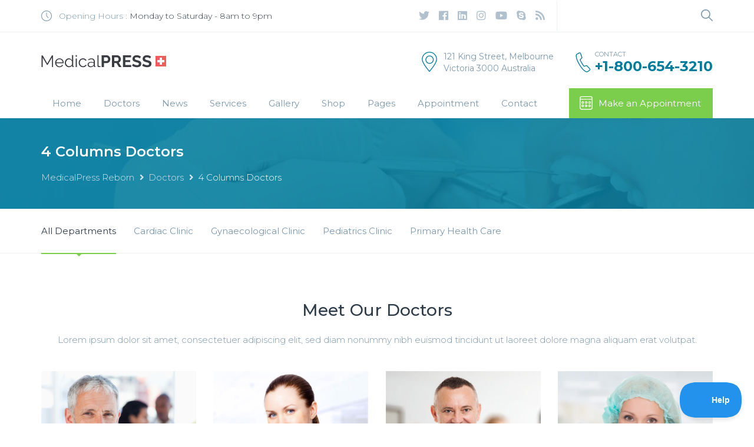

--- FILE ---
content_type: text/html; charset=UTF-8
request_url: http://medicalpress-reborn.inspirydemos.com/doctors/4-columns-doctors/
body_size: 15108
content:
<!DOCTYPE html>
<html lang="en-US">
<head>
    <meta charset="UTF-8">
    <meta name="viewport" content="width=device-width, initial-scale=1.0">
    <link rel="profile" href="http://gmpg.org/xfn/11">
    <meta name="format-detection" content="telephone=no"/>
	<link rel='dns-prefetch' href='//mpreborn.b-cdn.net' /><title>4 Columns Doctors &#8211; MedicalPress Reborn</title>
<link rel='dns-prefetch' href='//www.google.com' />
<link rel='dns-prefetch' href='//fonts.googleapis.com' />
<link rel='dns-prefetch' href='//s.w.org' />
<link rel="alternate" type="application/rss+xml" title="MedicalPress Reborn &raquo; Feed" href="http://medicalpress-reborn.inspirydemos.com/feed/" />
<link rel="alternate" type="application/rss+xml" title="MedicalPress Reborn &raquo; Comments Feed" href="http://medicalpress-reborn.inspirydemos.com/comments/feed/" />
<!-- This site uses the Google Analytics by ExactMetrics plugin v6.0.2 - Using Analytics tracking - https://www.exactmetrics.com/ -->
<script type="text/javascript" data-cfasync="false">
	var em_version         = '6.0.2';
	var em_track_user      = true;
	var em_no_track_reason = '';
	
	var disableStr = 'ga-disable-UA-70675556-5';

	/* Function to detect opted out users */
	function __gaTrackerIsOptedOut() {
		return document.cookie.indexOf(disableStr + '=true') > -1;
	}

	/* Disable tracking if the opt-out cookie exists. */
	if ( __gaTrackerIsOptedOut() ) {
		window[disableStr] = true;
	}

	/* Opt-out function */
	function __gaTrackerOptout() {
	  document.cookie = disableStr + '=true; expires=Thu, 31 Dec 2099 23:59:59 UTC; path=/';
	  window[disableStr] = true;
	}

	if ( 'undefined' === typeof gaOptout ) {
		function gaOptout() {
			__gaTrackerOptout();
		}
	}
	
	if ( em_track_user ) {
		(function(i,s,o,g,r,a,m){i['GoogleAnalyticsObject']=r;i[r]=i[r]||function(){
			(i[r].q=i[r].q||[]).push(arguments)},i[r].l=1*new Date();a=s.createElement(o),
			m=s.getElementsByTagName(o)[0];a.async=1;a.src=g;m.parentNode.insertBefore(a,m)
		})(window,document,'script','//www.google-analytics.com/analytics.js','__gaTracker');

window.ga = __gaTracker;		__gaTracker('create', 'UA-70675556-5', 'auto');
		__gaTracker('set', 'forceSSL', true);
		__gaTracker('send','pageview');
		__gaTracker( function() { window.ga = __gaTracker; } );
	} else {
		console.log( "" );
		(function() {
			/* https://developers.google.com/analytics/devguides/collection/analyticsjs/ */
			var noopfn = function() {
				return null;
			};
			var noopnullfn = function() {
				return null;
			};
			var Tracker = function() {
				return null;
			};
			var p = Tracker.prototype;
			p.get = noopfn;
			p.set = noopfn;
			p.send = noopfn;
			var __gaTracker = function() {
				var len = arguments.length;
				if ( len === 0 ) {
					return;
				}
				var f = arguments[len-1];
				if ( typeof f !== 'object' || f === null || typeof f.hitCallback !== 'function' ) {
					console.log( 'Not running function __gaTracker(' + arguments[0] + " ....) because you are not being tracked. " + em_no_track_reason );
					return;
				}
				try {
					f.hitCallback();
				} catch (ex) {

				}
			};
			__gaTracker.create = function() {
				return new Tracker();
			};
			__gaTracker.getByName = noopnullfn;
			__gaTracker.getAll = function() {
				return [];
			};
			__gaTracker.remove = noopfn;
			window['__gaTracker'] = __gaTracker;
			window.ga = __gaTracker;		})();
		}
</script>
<!-- / Google Analytics by ExactMetrics -->
		<script type="text/javascript">
			window._wpemojiSettings = {"baseUrl":"https:\/\/s.w.org\/images\/core\/emoji\/12.0.0-1\/72x72\/","ext":".png","svgUrl":"https:\/\/s.w.org\/images\/core\/emoji\/12.0.0-1\/svg\/","svgExt":".svg","source":{"concatemoji":"http:\/\/medicalpress-reborn.inspirydemos.com\/wp-includes\/js\/wp-emoji-release.min.js?ver=5.3.20"}};
			!function(e,a,t){var n,r,o,i=a.createElement("canvas"),p=i.getContext&&i.getContext("2d");function s(e,t){var a=String.fromCharCode;p.clearRect(0,0,i.width,i.height),p.fillText(a.apply(this,e),0,0);e=i.toDataURL();return p.clearRect(0,0,i.width,i.height),p.fillText(a.apply(this,t),0,0),e===i.toDataURL()}function c(e){var t=a.createElement("script");t.src=e,t.defer=t.type="text/javascript",a.getElementsByTagName("head")[0].appendChild(t)}for(o=Array("flag","emoji"),t.supports={everything:!0,everythingExceptFlag:!0},r=0;r<o.length;r++)t.supports[o[r]]=function(e){if(!p||!p.fillText)return!1;switch(p.textBaseline="top",p.font="600 32px Arial",e){case"flag":return s([127987,65039,8205,9895,65039],[127987,65039,8203,9895,65039])?!1:!s([55356,56826,55356,56819],[55356,56826,8203,55356,56819])&&!s([55356,57332,56128,56423,56128,56418,56128,56421,56128,56430,56128,56423,56128,56447],[55356,57332,8203,56128,56423,8203,56128,56418,8203,56128,56421,8203,56128,56430,8203,56128,56423,8203,56128,56447]);case"emoji":return!s([55357,56424,55356,57342,8205,55358,56605,8205,55357,56424,55356,57340],[55357,56424,55356,57342,8203,55358,56605,8203,55357,56424,55356,57340])}return!1}(o[r]),t.supports.everything=t.supports.everything&&t.supports[o[r]],"flag"!==o[r]&&(t.supports.everythingExceptFlag=t.supports.everythingExceptFlag&&t.supports[o[r]]);t.supports.everythingExceptFlag=t.supports.everythingExceptFlag&&!t.supports.flag,t.DOMReady=!1,t.readyCallback=function(){t.DOMReady=!0},t.supports.everything||(n=function(){t.readyCallback()},a.addEventListener?(a.addEventListener("DOMContentLoaded",n,!1),e.addEventListener("load",n,!1)):(e.attachEvent("onload",n),a.attachEvent("onreadystatechange",function(){"complete"===a.readyState&&t.readyCallback()})),(n=t.source||{}).concatemoji?c(n.concatemoji):n.wpemoji&&n.twemoji&&(c(n.twemoji),c(n.wpemoji)))}(window,document,window._wpemojiSettings);
		</script>
		<style type="text/css">
img.wp-smiley,
img.emoji {
	display: inline !important;
	border: none !important;
	box-shadow: none !important;
	height: 1em !important;
	width: 1em !important;
	margin: 0 .07em !important;
	vertical-align: -0.1em !important;
	background: none !important;
	padding: 0 !important;
}
</style>
	<link rel='stylesheet' id='wp-block-library-css'  href='http://mpreborn.b-cdn.net/wp-includes/css/dist/block-library/style.min.css?ver=5.3.20' type='text/css' media='all' />
<link rel='stylesheet' id='wp-block-library-theme-css'  href='http://mpreborn.b-cdn.net/wp-includes/css/dist/block-library/theme.min.css?ver=5.3.20' type='text/css' media='all' />
<link rel='stylesheet' id='wc-block-style-css'  href='http://mpreborn.b-cdn.net/wp-content/plugins/woocommerce/packages/woocommerce-blocks/build/style.css?ver=2.5.14' type='text/css' media='all' />
<link rel='stylesheet' id='rs-plugin-settings-css'  href='http://mpreborn.b-cdn.net/wp-content/plugins/revslider/public/assets/css/settings.css?ver=5.4.7' type='text/css' media='all' />
<style id='rs-plugin-settings-inline-css' type='text/css'>
#rs-demo-id {}
</style>
<link rel='stylesheet' id='woocommerce-layout-css'  href='http://mpreborn.b-cdn.net/wp-content/plugins/woocommerce/assets/css/woocommerce-layout.css?ver=3.9.5' type='text/css' media='all' />
<link rel='stylesheet' id='woocommerce-smallscreen-css'  href='http://mpreborn.b-cdn.net/wp-content/plugins/woocommerce/assets/css/woocommerce-smallscreen.css?ver=3.9.5' type='text/css' media='only screen and (max-width: 768px)' />
<link rel='stylesheet' id='woocommerce-general-css'  href='http://mpreborn.b-cdn.net/wp-content/plugins/woocommerce/assets/css/woocommerce.css?ver=3.9.5' type='text/css' media='all' />
<style id='woocommerce-inline-inline-css' type='text/css'>
.woocommerce form .form-row .required { visibility: visible; }
</style>
<link rel='stylesheet' id='wpemailcapturestyles-css'  href='http://mpreborn.b-cdn.net/wp-content/plugins/wp-email-capture/inc/css/wp-email-capture-styles.css?ver=3.7.1' type='text/css' media='all' />
<link rel='stylesheet' id='inspiry-google-fonts-css'  href='//fonts.googleapis.com/css?family=Montserrat%3A300%2C300i%2C400%2C400i%2C500%2C500i%2C600%2C600i%2C700%2C700i&#038;subset=latin%2Clatin-ext&#038;ver=3.0.0' type='text/css' media='all' />
<link rel='stylesheet' id='font-awesome-css-css'  href='http://mpreborn.b-cdn.net/wp-content/themes/inspiry-medicalpress/common/css/vendors/fontawesome-all.min.css?ver=5.0.8' type='text/css' media='all' />
<link rel='stylesheet' id='swipebox-css-css'  href='http://mpreborn.b-cdn.net/wp-content/themes/inspiry-medicalpress/common/js/vendors/swipebox/swipebox.css?ver=1.2.1' type='text/css' media='all' />
<link rel='stylesheet' id='animations-css-css'  href='http://mpreborn.b-cdn.net/wp-content/themes/inspiry-medicalpress/common/css/animations.css?ver=1.0' type='text/css' media='all' />
<link rel='stylesheet' id='meanmenu-css-css'  href='http://mpreborn.b-cdn.net/wp-content/themes/inspiry-medicalpress/common/js/vendors/meanmenu/meanmenu.css?ver=2.0.6' type='text/css' media='all' />
<link rel='stylesheet' id='flexslider-css-css'  href='http://mpreborn.b-cdn.net/wp-content/themes/inspiry-medicalpress/common/js/vendors/flexslider/flexslider.css?ver=2.3.0' type='text/css' media='all' />
<link rel='stylesheet' id='datepicker-css-css'  href='http://mpreborn.b-cdn.net/wp-content/themes/inspiry-medicalpress/common/css/datepicker.css?ver=1.10.4' type='text/css' media='all' />
<link rel='stylesheet' id='select2-css'  href='http://mpreborn.b-cdn.net/wp-content/plugins/woocommerce/assets/css/select2.css?ver=3.9.5' type='text/css' media='all' />
<link rel='stylesheet' id='owl-carousel-css-css'  href='http://mpreborn.b-cdn.net/wp-content/themes/inspiry-medicalpress/assets/reborn/js/vendors/owl-carousel/owl.carousel.min.css?ver=2.2.1' type='text/css' media='all' />
<link rel='stylesheet' id='owl-carousel-theme-css-css'  href='http://mpreborn.b-cdn.net/wp-content/themes/inspiry-medicalpress/assets/reborn/js/vendors/owl-carousel/owl.theme.default.min.css?ver=2.2.1' type='text/css' media='all' />
<link rel='stylesheet' id='main-css-css'  href='http://mpreborn.b-cdn.net/wp-content/themes/inspiry-medicalpress/assets/reborn/css/main.css?ver=1.0' type='text/css' media='all' />
<link rel='stylesheet' id='theme-css-css'  href='http://mpreborn.b-cdn.net/wp-content/themes/inspiry-medicalpress/assets/reborn/css/theme.css?ver=1.0' type='text/css' media='all' />
<link rel='stylesheet' id='parent-default-css'  href='http://mpreborn.b-cdn.net/wp-content/themes/inspiry-medicalpress/style.css?ver=1.0' type='text/css' media='all' />
<style id='parent-default-inline-css' type='text/css'>
/* Custom CSS */
			
</style>
<link rel='stylesheet' id='parent-custom-css'  href='http://mpreborn.b-cdn.net/wp-content/themes/inspiry-medicalpress/common/css/custom.css?ver=1.2' type='text/css' media='all' />
<script type='text/javascript'>
/* <![CDATA[ */
var exactmetrics_frontend = {"js_events_tracking":"true","download_extensions":"zip,mp3,mpeg,pdf,docx,pptx,xlsx,rar","inbound_paths":"[{\"path\":\"\\\/go\\\/\",\"label\":\"affiliate\"},{\"path\":\"\\\/recommend\\\/\",\"label\":\"affiliate\"}]","home_url":"http:\/\/medicalpress-reborn.inspirydemos.com","hash_tracking":"false"};
/* ]]> */
</script>
<script type='text/javascript' src='http://mpreborn.b-cdn.net/wp-content/plugins/google-analytics-dashboard-for-wp/assets/js/frontend.min.js?ver=6.0.2'></script>
<script type='text/javascript' src='http://mpreborn.b-cdn.net/wp-includes/js/jquery/jquery.js?ver=1.12.4-wp'></script>
<script type='text/javascript' src='http://mpreborn.b-cdn.net/wp-includes/js/jquery/jquery-migrate.min.js?ver=1.4.1'></script>
<script type='text/javascript' src='http://mpreborn.b-cdn.net/wp-content/plugins/revslider/public/assets/js/jquery.themepunch.tools.min.js?ver=5.4.7'></script>
<script type='text/javascript' src='http://mpreborn.b-cdn.net/wp-content/plugins/revslider/public/assets/js/jquery.themepunch.revolution.min.js?ver=5.4.7'></script>
<link rel='https://api.w.org/' href='http://medicalpress-reborn.inspirydemos.com/wp-json/' />
<link rel="EditURI" type="application/rsd+xml" title="RSD" href="http://medicalpress-reborn.inspirydemos.com/xmlrpc.php?rsd" />
<link rel="wlwmanifest" type="application/wlwmanifest+xml" href="http://mpreborn.b-cdn.net/wp-includes/wlwmanifest.xml" /> 
<meta name="generator" content="WordPress 5.3.20" />
<meta name="generator" content="WooCommerce 3.9.5" />
<link rel="canonical" href="http://medicalpress-reborn.inspirydemos.com/doctors/4-columns-doctors/" />
<link rel='shortlink' href='http://medicalpress-reborn.inspirydemos.com/?p=33' />
<link rel="alternate" type="application/json+oembed" href="http://medicalpress-reborn.inspirydemos.com/wp-json/oembed/1.0/embed?url=http%3A%2F%2Fmedicalpress-reborn.inspirydemos.com%2Fdoctors%2F4-columns-doctors%2F" />
<link rel="alternate" type="text/xml+oembed" href="http://medicalpress-reborn.inspirydemos.com/wp-json/oembed/1.0/embed?url=http%3A%2F%2Fmedicalpress-reborn.inspirydemos.com%2Fdoctors%2F4-columns-doctors%2F&#038;format=xml" />
	<noscript><style>.woocommerce-product-gallery{ opacity: 1 !important; }</style></noscript>
	<meta name="generator" content="Powered by Slider Revolution 5.4.7 - responsive, Mobile-Friendly Slider Plugin for WordPress with comfortable drag and drop interface." />
<link rel="icon" href="http://mpreborn.b-cdn.net/wp-content/uploads/2014/05/favicon-new.png" sizes="32x32" />
<link rel="icon" href="http://mpreborn.b-cdn.net/wp-content/uploads/2014/05/favicon-new.png" sizes="192x192" />
<link rel="apple-touch-icon-precomposed" href="http://mpreborn.b-cdn.net/wp-content/uploads/2014/05/favicon-new.png" />
<meta name="msapplication-TileImage" content="http://mpreborn.b-cdn.net/wp-content/uploads/2014/05/favicon-new.png" />
<script type="text/javascript">function setREVStartSize(e){
				document.addEventListener("DOMContentLoaded", function() {
					try{ e.c=jQuery(e.c);var i=jQuery(window).width(),t=9999,r=0,n=0,l=0,f=0,s=0,h=0;
						if(e.responsiveLevels&&(jQuery.each(e.responsiveLevels,function(e,f){f>i&&(t=r=f,l=e),i>f&&f>r&&(r=f,n=e)}),t>r&&(l=n)),f=e.gridheight[l]||e.gridheight[0]||e.gridheight,s=e.gridwidth[l]||e.gridwidth[0]||e.gridwidth,h=i/s,h=h>1?1:h,f=Math.round(h*f),"fullscreen"==e.sliderLayout){var u=(e.c.width(),jQuery(window).height());if(void 0!=e.fullScreenOffsetContainer){var c=e.fullScreenOffsetContainer.split(",");if (c) jQuery.each(c,function(e,i){u=jQuery(i).length>0?u-jQuery(i).outerHeight(!0):u}),e.fullScreenOffset.split("%").length>1&&void 0!=e.fullScreenOffset&&e.fullScreenOffset.length>0?u-=jQuery(window).height()*parseInt(e.fullScreenOffset,0)/100:void 0!=e.fullScreenOffset&&e.fullScreenOffset.length>0&&(u-=parseInt(e.fullScreenOffset,0))}f=u}else void 0!=e.minHeight&&f<e.minHeight&&(f=e.minHeight);e.c.closest(".rev_slider_wrapper").css({height:f})					
					}catch(d){console.log("Failure at Presize of Slider:"+d)}
				});
			};</script>
		<style type="text/css" id="wp-custom-css">
			.scroll-top{
	display: none !important;
}		</style>
		</head>
<body class="page-template page-template-templates page-template-doctors-four-col page-template-templatesdoctors-four-col-php page page-id-33 page-child parent-pageid-55 wp-custom-logo wp-embed-responsive theme-inspiry-medicalpress woocommerce-no-js inspiry-themes inspiry-medicalpress-theme">
<div id="page">
    <header id="site-header" class="site-header">
            <div class="site-header-top">
            <div class="container">
                <div class="row align-items-center">
                    <div class="col-md-6 col-lg-5 site-header-top-col-left">
						    <p class="opening-hours header-opening-hours">
	    <svg class="icon-clock" xmlns="http://www.w3.org/2000/svg" viewBox="0 0 612 612" version="1.1" x="0px" y="0px" width="18px" height="18px"><g><path d="M587.572,186.881c-32.266-75.225-87.096-129.934-162.949-162.285C386.711,8.427,346.992,0.168,305.497,0.168c-41.488,0-80.914,8.181-118.784,24.428C111.488,56.861,56.415,111.535,24.092,186.881C7.895,224.629,0,264.176,0,305.664c0,41.496,7.895,81.371,24.092,119.127c32.323,75.346,87.403,130.348,162.621,162.621c37.877,16.247,77.295,24.42,118.784,24.42c41.489,0,81.214-8.259,119.12-24.42c75.853-32.352,130.683-87.403,162.956-162.621C603.819,386.914,612,347.16,612,305.664C612,264.176,603.826,224.757,587.572,186.881z M538.724,440.853c-24.021,41.195-56.929,73.876-98.375,98.039c-41.195,24.021-86.332,36.135-134.845,36.135c-36.47,0-71.27-7.024-104.4-21.415c-33.129-14.384-61.733-33.294-85.661-57.215c-23.928-23.928-42.973-52.811-57.214-85.997c-14.199-33.065-21.08-68.258-21.08-104.735c0-48.52,11.921-93.428,35.807-134.509c23.971-41.231,56.886-73.947,98.039-98.04c41.146-24.092,85.99-36.142,134.502-36.142c48.52,0,93.649,12.121,134.845,36.142c41.446,24.164,74.283,56.879,98.375,98.039c24.092,41.153,36.135,85.99,36.135,134.509C574.852,354.185,562.888,399.399,538.724,440.853z"/><path d="M324.906,302.988V129.659c0-10.372-9.037-18.738-19.41-18.738c-9.701,0-18.403,8.366-18.403,18.738v176.005c0,0.336,0.671,1.678,0.671,2.678c-0.671,6.024,1.007,11.043,5.019,15.062l100.053,100.046c6.695,6.695,19.073,6.695,25.763,0c7.694-7.695,7.188-18.86,0-26.099L324.906,302.988z"/></g></svg>        <span class="opening-hours-label">Opening Hours :</span>
        <span class="opening-hours-content">Monday to Saturday - 8am to 9pm</span>
    </p>
                    </div>
                    <div class="col-md-6 col-lg-7 site-header-top-col-right">
						<ul class="list-unstyled clearfix header-social-nav" ><li><a class="twitter" target="_blank" title="twitter" href="https://twitter.com/InspiryThemes"><i class="fab fab fa-twitter"></i></a></li><li><a class="facebook" target="_blank" title="facebook" href="https://www.facebook.com/InspiryThemes"><i class="fab fab fa-facebook"></i></a></li><li><a class="linkedin" target="_blank" title="linkedin" href="#linkedin"><i class="fab fab fa-linkedin"></i></a></li><li><a class="instagram" target="_blank" title="instagram" href="#instagram"><i class="fab fab fa-instagram"></i></a></li><li><a class="youtube" target="_blank" title="youtube" href="#youtube"><i class="fab fab fa-youtube"></i></a></li><li><a class="skype" target="_blank" title="skype" href="http://skypeusername"><i class="fab fab fa-skype"></i></a></li><li><a class="rss" target="_blank" title="rss" href="http://medicalpress-reborn.inspirydemos.com/feed/"><i class="fab fas fa-rss"></i></a></li></ul>    <div id="header-search-form-container" class="header-search-form-container">
	    <form role="search" method="get" id="searchform" class="searchform" action="http://medicalpress-reborn.inspirydemos.com/">
				<div>
					<label class="screen-reader-text" for="s">Search for:</label>
					<input type="text" value="" name="s" id="s" />
					<input type="submit" id="searchsubmit" value="Search" />
				</div>
			</form>    </div><!-- .header-search-form-container -->
                    </div>
                </div>
            </div>
        </div><!-- .site-header-top -->
		
    <div class="site-header-middle">
        <div class="container">
            <div class="row align-items-center">
                <div class="col-md-4 col-lg-5 site-header-middle-col-left">
					<div id="site-logo" class="site-logo">
    <div class="site-logo-inner">
		<a href="http://medicalpress-reborn.inspirydemos.com/" class="custom-logo-link" rel="home"><img width="212" height="22" src="http://mpreborn.b-cdn.net/wp-content/uploads/2014/05/logo-two.png" class="custom-logo" alt="MedicalPress Reborn" /></a>    </div>
</div><!-- .site-logo -->                </div>
                <div class="col-md-8 col-lg-7 site-header-middle-col-right">
                        <div class="header-address">
	    <svg class="icon-pin" version="1.1" xmlns="http://www.w3.org/2000/svg" width="34px" height="34px" viewBox="0 0 410 410"><path d="M205.212,0C119.37,0.088,49.816,69.678,49.772,155.52c0,83.52,143.36,245.36,149.44,252.16c2.947,3.292,8.005,3.571,11.297,0.624c0.219-0.196,0.427-0.404,0.624-0.624c6.08-6.88,149.44-168.64,149.44-252.16C360.528,69.709,291.022,0.132,205.212,0z M205.212,390.16c-27.36-32-139.44-166.32-139.44-234.72C65.772,78.429,128.201,16,205.212,16s139.44,62.429,139.44,139.44C344.652,223.84,232.572,358.32,205.212,390.16z"/><path d="M208.012,78c-46.524,0.044-84.204,37.796-84.16,84.32c0.044,46.524,37.796,84.204,84.32,84.16c46.493-0.044,84.16-37.747,84.16-84.24C292.244,115.721,254.531,78.044,208.012,78z M208.012,230.56c-37.688,0-68.24-30.552-68.24-68.24s30.552-68.24,68.24-68.24s68.24,30.552,68.24,68.24C276.208,199.99,245.681,230.516,208.012,230.56z"/></svg>        <address>121 King Street, Melbourne Victoria 3000 Australia</address>
    </div>
	                        <div class="header-contact-number">
	    <svg class="icon-phone" xmlns="http://www.w3.org/2000/svg" x="0px" y="0px" width="34px" height="40px" viewBox="0 0 50 50" version="1.1"><path d="M 11.839844 2.988281 C 11.070313 2.925781 10.214844 3.148438 9.425781 3.703125 C 8.730469 4.1875 7.230469 5.378906 5.828125 6.726563 C 5.128906 7.398438 4.460938 8.097656 3.945313 8.785156 C 3.425781 9.472656 2.972656 10.101563 3 11.015625 C 3.027344 11.835938 3.109375 14.261719 4.855469 17.980469 C 6.601563 21.695313 9.988281 26.792969 16.59375 33.402344 C 23.203125 40.011719 28.300781 43.398438 32.015625 45.144531 C 35.730469 46.890625 38.160156 46.972656 38.980469 47 C 39.890625 47.027344 40.519531 46.574219 41.207031 46.054688 C 41.894531 45.535156 42.59375 44.871094 43.265625 44.171875 C 44.609375 42.769531 45.800781 41.269531 46.285156 40.574219 C 47.390625 39 47.207031 37.140625 45.976563 36.277344 C 45.203125 35.734375 38.089844 31 37.019531 30.34375 C 35.933594 29.679688 34.683594 29.980469 33.566406 30.570313 C 32.6875 31.035156 30.308594 32.398438 29.628906 32.789063 C 29.117188 32.464844 27.175781 31.171875 23 26.996094 C 18.820313 22.820313 17.53125 20.878906 17.207031 20.367188 C 17.597656 19.6875 18.957031 17.320313 19.425781 16.425781 C 20.011719 15.3125 20.339844 14.050781 19.640625 12.957031 C 19.347656 12.492188 18.015625 10.464844 16.671875 8.429688 C 15.324219 6.394531 14.046875 4.464844 13.714844 4.003906 L 13.714844 4 C 13.28125 3.402344 12.605469 3.050781 11.839844 2.988281 Z M 11.65625 5.03125 C 11.929688 5.066406 12.09375 5.175781 12.09375 5.175781 C 12.253906 5.398438 13.65625 7.5 15 9.53125 C 16.34375 11.566406 17.714844 13.652344 17.953125 14.03125 C 17.992188 14.089844 18.046875 14.753906 17.65625 15.492188 L 17.65625 15.496094 C 17.214844 16.335938 15.15625 19.933594 15.15625 19.933594 L 14.871094 20.4375 L 15.164063 20.9375 C 15.164063 20.9375 16.699219 23.527344 21.582031 28.410156 C 26.46875 33.292969 29.058594 34.832031 29.058594 34.832031 L 29.558594 35.125 L 30.0625 34.839844 C 30.0625 34.839844 33.652344 32.785156 34.5 32.339844 C 35.238281 31.953125 35.902344 32.003906 35.980469 32.050781 C 36.671875 32.476563 44.355469 37.582031 44.828125 37.914063 C 44.84375 37.925781 45.261719 38.558594 44.652344 39.425781 L 44.648438 39.425781 C 44.28125 39.953125 43.078125 41.480469 41.824219 42.785156 C 41.195313 43.4375 40.550781 44.046875 40.003906 44.457031 C 39.457031 44.867188 38.96875 44.996094 39.046875 45 C 38.195313 44.972656 36.316406 44.953125 32.867188 43.332031 C 29.417969 41.714844 24.496094 38.476563 18.007813 31.984375 C 11.523438 25.5 8.285156 20.578125 6.664063 17.125 C 5.046875 13.675781 5.027344 11.796875 5 10.949219 C 5.003906 11.027344 5.132813 10.535156 5.542969 9.988281 C 5.953125 9.441406 6.558594 8.792969 7.210938 8.164063 C 8.519531 6.910156 10.042969 5.707031 10.570313 5.339844 L 10.570313 5.34375 C 11.003906 5.039063 11.382813 5 11.65625 5.03125 Z "></path></svg>        <small>Contact</small>
        <span class="desktop-version">+1-800-654-3210</span>
        <a class="mobile-version" href="tel://18006543210" title="Make a Call">+1-800-654-3210</a>
    </div><!-- .header-contact-number -->
                </div>
            </div>
        </div>
    </div><!-- .site-header-middle -->

    <div class="site-header-bottom">
        <div class="container clearfix">
			<nav id="main-navigation" class="main-navigation">
	<ul id="menu-main-menu" class="main-menu clearfix"><li id="menu-item-412" class="menu-item menu-item-type-post_type menu-item-object-page menu-item-home menu-item-412"><a href="http://medicalpress-reborn.inspirydemos.com/">Home</a></li>
<li id="menu-item-397" class="menu-item menu-item-type-post_type menu-item-object-page current-page-ancestor current-menu-ancestor current-menu-parent current-page-parent current_page_parent current_page_ancestor menu-item-has-children menu-item-397"><a href="http://medicalpress-reborn.inspirydemos.com/doctors/">Doctors</a>
<ul class="sub-menu">
	<li id="menu-item-396" class="menu-item menu-item-type-post_type menu-item-object-page current-menu-item page_item page-item-33 current_page_item menu-item-396"><a href="http://medicalpress-reborn.inspirydemos.com/doctors/4-columns-doctors/" aria-current="page">4 Columns Doctors</a></li>
	<li id="menu-item-394" class="menu-item menu-item-type-post_type menu-item-object-page menu-item-394"><a href="http://medicalpress-reborn.inspirydemos.com/doctors/3-columns-doctors/">3 Columns Doctors</a></li>
	<li id="menu-item-395" class="menu-item menu-item-type-post_type menu-item-object-page menu-item-395"><a href="http://medicalpress-reborn.inspirydemos.com/doctors/2-columns-doctors/">2 Columns Doctors</a></li>
</ul>
</li>
<li id="menu-item-393" class="menu-item menu-item-type-post_type menu-item-object-page menu-item-393"><a href="http://medicalpress-reborn.inspirydemos.com/news/">News</a></li>
<li id="menu-item-398" class="menu-item menu-item-type-post_type menu-item-object-page menu-item-has-children menu-item-398"><a href="http://medicalpress-reborn.inspirydemos.com/services/">Services</a>
<ul class="sub-menu">
	<li id="menu-item-399" class="menu-item menu-item-type-post_type menu-item-object-page menu-item-399"><a href="http://medicalpress-reborn.inspirydemos.com/services/3-columns-services/">3 Columns Services</a></li>
	<li id="menu-item-400" class="menu-item menu-item-type-post_type menu-item-object-page menu-item-400"><a href="http://medicalpress-reborn.inspirydemos.com/services/2-columns-services/">2 Columns Services</a></li>
	<li id="menu-item-401" class="menu-item menu-item-type-post_type menu-item-object-page menu-item-401"><a href="http://medicalpress-reborn.inspirydemos.com/services/1-column-services/">1 Column Services</a></li>
</ul>
</li>
<li id="menu-item-404" class="menu-item menu-item-type-post_type menu-item-object-page menu-item-has-children menu-item-404"><a href="http://medicalpress-reborn.inspirydemos.com/gallery/">Gallery</a>
<ul class="sub-menu">
	<li id="menu-item-406" class="menu-item menu-item-type-post_type menu-item-object-page menu-item-406"><a href="http://medicalpress-reborn.inspirydemos.com/gallery/4-columns-gallery/">4 Columns Gallery</a></li>
	<li id="menu-item-405" class="menu-item menu-item-type-post_type menu-item-object-page menu-item-405"><a href="http://medicalpress-reborn.inspirydemos.com/gallery/3-columns-gallery/">3 Columns Gallery</a></li>
	<li id="menu-item-407" class="menu-item menu-item-type-post_type menu-item-object-page menu-item-407"><a href="http://medicalpress-reborn.inspirydemos.com/gallery/2-columns-gallery/">2 Columns Gallery</a></li>
</ul>
</li>
<li id="menu-item-416" class="menu-item menu-item-type-post_type menu-item-object-page menu-item-416"><a href="http://medicalpress-reborn.inspirydemos.com/shop/">Shop</a></li>
<li id="menu-item-389" class="menu-item menu-item-type-custom menu-item-object-custom menu-item-has-children menu-item-389"><a href="#">Pages</a>
<ul class="sub-menu">
	<li id="menu-item-403" class="menu-item menu-item-type-post_type menu-item-object-page menu-item-403"><a href="http://medicalpress-reborn.inspirydemos.com/faqs/">FAQs</a></li>
	<li id="menu-item-402" class="menu-item menu-item-type-post_type menu-item-object-page menu-item-402"><a href="http://medicalpress-reborn.inspirydemos.com/full-width-faqs/">Full Width FAQs</a></li>
	<li id="menu-item-409" class="menu-item menu-item-type-post_type menu-item-object-page menu-item-409"><a href="http://medicalpress-reborn.inspirydemos.com/shortcodes/">Shortcodes</a></li>
	<li id="menu-item-410" class="menu-item menu-item-type-post_type menu-item-object-page menu-item-410"><a href="http://medicalpress-reborn.inspirydemos.com/columns/">Columns</a></li>
	<li id="menu-item-392" class="menu-item menu-item-type-post_type menu-item-object-page menu-item-392"><a href="http://medicalpress-reborn.inspirydemos.com/sample-page/">Sample Page</a></li>
</ul>
</li>
<li id="menu-item-411" class="menu-item menu-item-type-post_type menu-item-object-page menu-item-411"><a href="http://medicalpress-reborn.inspirydemos.com/make-an-appointment/">Appointment</a></li>
<li id="menu-item-408" class="menu-item menu-item-type-post_type menu-item-object-page menu-item-408"><a href="http://medicalpress-reborn.inspirydemos.com/contact/">Contact</a></li>
</ul></nav>            <div id="mobile-navigation" class="mobile-navigation"></div>
	        	<a id="header-appointment-button" class="header-appointment-button" href="#appointment-modal" data-toggle="modal">
		<svg class="icon-calendar" version="1.1" xmlns="http://www.w3.org/2000/svg" x="0px" y="0px" width="26px" height="26px" viewBox="0 0 24 24"><path d="M19.334,22.5H4.666C3.194,22.5,2,21.325,2,19.876V4.124C2,2.675,3.194,1.5,4.666,1.5h14.668C20.806,1.5,22,2.675,22,4.124v15.752C22,21.325,20.806,22.5,19.334,22.5L19.334,22.5zM20.666,4.124c0-0.724-0.596-1.312-1.332-1.312H4.666c-0.735,0-1.332,0.588-1.332,1.312v1.313h17.332V4.124L20.666,4.124zM20.666,6.749H3.334v13.127c0,0.724,0.597,1.312,1.332,1.312h14.668c0.736,0,1.332-0.588,1.332-1.312V6.749L20.666,6.749zM17.333,18.562c-1.104,0-2-0.881-2-1.967c0-1.089,0.896-1.971,2-1.971c1.105,0,2.001,0.882,2.001,1.971C19.334,17.681,18.438,18.562,17.333,18.562L17.333,18.562z M18,15.937h-1.334v1.313H18V15.937L18,15.937z M17.333,13.312c-1.104,0-2-0.88-2-1.969c0-1.087,0.896-1.967,2-1.967c1.105,0,2.001,0.88,2.001,1.967C19.334,12.432,18.438,13.312,17.333,13.312L17.333,13.312z M18,10.687h-1.334v1.313H18V10.687L18,10.687z M12,18.562c-1.104,0-1.999-0.881-1.999-1.967c0-1.089,0.896-1.971,1.999-1.971s1.999,0.882,1.999,1.971C13.999,17.681,13.104,18.562,12,18.562L12,18.562z M12.667,15.937h-1.334v1.313h1.334V15.937L12.667,15.937z M12,13.312c-1.104,0-1.999-0.88-1.999-1.969c0-1.087,0.896-1.967,1.999-1.967s1.999,0.88,1.999,1.967C13.999,12.432,13.104,13.312,12,13.312L12,13.312z M12.667,10.687h-1.334v1.313h1.334V10.687L12.667,10.687z M6.667,18.562c-1.105,0-2.001-0.881-2.001-1.967c0-1.089,0.896-1.971,2.001-1.971c1.104,0,2,0.882,2,1.971C8.667,17.681,7.771,18.562,6.667,18.562L6.667,18.562z M7.333,15.937H6v1.313h1.333V15.937L7.333,15.937z M6.667,13.312c-1.105,0-2.001-0.88-2.001-1.969c0-1.087,0.896-1.967,2.001-1.967c1.104,0,2,0.88,2,1.967C8.667,12.432,7.771,13.312,6.667,13.312L6.667,13.312z M7.333,10.687H6v1.313h1.333V10.687L7.333,10.687z"/></svg>		Make an Appointment	</a>
	        </div>
    </div><!-- .site-header-bottom -->
</header><!-- .site-header -->

<div class="banner" style="background-image: url(http://mpreborn.b-cdn.net/wp-content/themes/inspiry-medicalpress/assets/reborn/images/banner.jpg);"><div class="banner-image-overlay"></div><div class="container"><h1 class="page-title">4 Columns Doctors</h1><nav class="breadcrumb-nav"><ul class="breadcrumb clearfix"><li><a href="http://medicalpress-reborn.inspirydemos.com">MedicalPress Reborn</a><span class="divider"></span></li><li><a href="http://medicalpress-reborn.inspirydemos.com/doctors/">Doctors</a><span class="divider"></span></li><li class="active">4 Columns Doctors</li></ul></nav></div></div><!-- .banner -->
    <div class="doctors-page">

	    			<div class="filters-wrapper">
				<div class="container">
					<ul id="filters" class="filters clearfix"> <li class="active"><a  href="#" data-filter="*">All Departments</a></li><li><a  href="http://medicalpress-reborn.inspirydemos.com/department/cardiac-clinic/" data-filter=".cardiac-clinic">Cardiac Clinic</a></li><li><a  href="http://medicalpress-reborn.inspirydemos.com/department/gynaecological-clinic/" data-filter=".gynaecological-clinic">Gynaecological Clinic</a></li><li><a  href="http://medicalpress-reborn.inspirydemos.com/department/pediatrics-clinic/" data-filter=".pediatrics-clinic">Pediatrics Clinic</a></li><li><a  href="http://medicalpress-reborn.inspirydemos.com/department/primary-health-care/" data-filter=".primary-health-care">Primary Health Care</a></li></ul>				</div>
			</div><!-- .filter-wrapper -->
			        <div class="container">

	                    <div class="page-content-wrapper">
                <div id="post-33" class="post-33 page type-page status-publish hentry clearfix">
                                            <div class="entry-content clearfix">
                            <h2 style="text-align: center;">Meet Our <span>Doctors</span></h2>
<p style="text-align: center;">Lorem ipsum dolor sit amet, consectetuer adipiscing elit, sed diam nonummy nibh euismod tincidunt ut laoreet dolore magna aliquam erat volutpat.</p>
                        </div>
                                        </div>
            </div><!-- .page-content-wrapper -->
			
            <div id=isotope-container class="isotope-container row">
				                        <div class="isotope-item col-sm-6 col-lg-3 cardiac-clinic primary-health-care">
                            <article class="doctor-common doctor-grid doctor-grid-one hentry">
																	<figure class="overlay-effect">
										            <figure>
                <a href="http://medicalpress-reborn.inspirydemos.com/doctor/dr-addison-alexander/" title="Dr.Addison Alexander">
					<img width="585" height="500" src="http://mpreborn.b-cdn.net/wp-content/uploads/2014/05/doctor-2-585x500.jpg" class="attachment-doctor-grid-thumb size-doctor-grid-thumb wp-post-image" alt="" />                </a>
            </figure>
													<a class="overlay" href="http://medicalpress-reborn.inspirydemos.com/doctor/dr-addison-alexander/"><i class="top"></i> <i class="bottom"></i></a>
									</figure>
									                                <div class="entry-content">
                                    <h3 class="entry-title">
                                        <a href="http://medicalpress-reborn.inspirydemos.com/doctor/dr-addison-alexander/">Dr.Addison Alexander</a>
                                    </h3>
									    <div class="doctor-departments">
		 <a href="http://medicalpress-reborn.inspirydemos.com/department/cardiac-clinic/" rel="tag">Cardiac Clinic</a>, <a href="http://medicalpress-reborn.inspirydemos.com/department/primary-health-care/" rel="tag">Primary Health Care</a>     </div>										<hr/>
										<p class="entry-summary">
											This text represents a brief introduction of doctor and this text will be displayed on homepage and all the places where multiple doctors are listed.										</p>
										                                </div>
                            </article>
                        </div>
						                        <div class="isotope-item col-sm-6 col-lg-3 gynaecological-clinic pediatrics-clinic">
                            <article class="doctor-common doctor-grid doctor-grid-one hentry">
																	<figure class="overlay-effect">
										            <figure>
                <a href="http://medicalpress-reborn.inspirydemos.com/doctor/dr-adaline-becka/" title="Dr.Adaline Becka">
					<img width="585" height="500" src="http://mpreborn.b-cdn.net/wp-content/uploads/2014/05/doctor-1-585x500.jpg" class="attachment-doctor-grid-thumb size-doctor-grid-thumb wp-post-image" alt="" />                </a>
            </figure>
													<a class="overlay" href="http://medicalpress-reborn.inspirydemos.com/doctor/dr-adaline-becka/"><i class="top"></i> <i class="bottom"></i></a>
									</figure>
									                                <div class="entry-content">
                                    <h3 class="entry-title">
                                        <a href="http://medicalpress-reborn.inspirydemos.com/doctor/dr-adaline-becka/">Dr.Adaline Becka</a>
                                    </h3>
									    <div class="doctor-departments">
		 <a href="http://medicalpress-reborn.inspirydemos.com/department/gynaecological-clinic/" rel="tag">Gynaecological Clinic</a>, <a href="http://medicalpress-reborn.inspirydemos.com/department/pediatrics-clinic/" rel="tag">Pediatrics Clinic</a>     </div>										<hr/>
										<p class="entry-summary">
											This text represents a brief introduction of doctor and this text will be displayed on homepage and all the places where multiple doctors are listed.										</p>
										                                </div>
                            </article>
                        </div>
						                        <div class="isotope-item col-sm-6 col-lg-3 cardiac-clinic primary-health-care">
                            <article class="doctor-common doctor-grid doctor-grid-one hentry">
																	<figure class="overlay-effect">
										            <figure>
                <a href="http://medicalpress-reborn.inspirydemos.com/doctor/dr-andrew-bert/" title="Dr.Andrew Bert">
					<img width="585" height="500" src="http://mpreborn.b-cdn.net/wp-content/uploads/2014/05/doctor-4-585x500.jpg" class="attachment-doctor-grid-thumb size-doctor-grid-thumb wp-post-image" alt="" />                </a>
            </figure>
													<a class="overlay" href="http://medicalpress-reborn.inspirydemos.com/doctor/dr-andrew-bert/"><i class="top"></i> <i class="bottom"></i></a>
									</figure>
									                                <div class="entry-content">
                                    <h3 class="entry-title">
                                        <a href="http://medicalpress-reborn.inspirydemos.com/doctor/dr-andrew-bert/">Dr.Andrew Bert</a>
                                    </h3>
									    <div class="doctor-departments">
		 <a href="http://medicalpress-reborn.inspirydemos.com/department/cardiac-clinic/" rel="tag">Cardiac Clinic</a>, <a href="http://medicalpress-reborn.inspirydemos.com/department/primary-health-care/" rel="tag">Primary Health Care</a>     </div>										<hr/>
										<p class="entry-summary">
											This text represents a brief introduction of doctor and this text will be displayed on homepage and all the places where multiple doctors are listed.										</p>
										                                </div>
                            </article>
                        </div>
						                        <div class="isotope-item col-sm-6 col-lg-3 gynaecological-clinic pediatrics-clinic">
                            <article class="doctor-common doctor-grid doctor-grid-one hentry">
																	<figure class="overlay-effect">
										            <figure>
                <a href="http://medicalpress-reborn.inspirydemos.com/doctor/dr-orana-taleebin/" title="Dr.Orana Taleebin">
					<img width="585" height="500" src="http://mpreborn.b-cdn.net/wp-content/uploads/2014/05/doctor-3-585x500.jpg" class="attachment-doctor-grid-thumb size-doctor-grid-thumb wp-post-image" alt="" />                </a>
            </figure>
													<a class="overlay" href="http://medicalpress-reborn.inspirydemos.com/doctor/dr-orana-taleebin/"><i class="top"></i> <i class="bottom"></i></a>
									</figure>
									                                <div class="entry-content">
                                    <h3 class="entry-title">
                                        <a href="http://medicalpress-reborn.inspirydemos.com/doctor/dr-orana-taleebin/">Dr.Orana Taleebin</a>
                                    </h3>
									    <div class="doctor-departments">
		 <a href="http://medicalpress-reborn.inspirydemos.com/department/gynaecological-clinic/" rel="tag">Gynaecological Clinic</a>, <a href="http://medicalpress-reborn.inspirydemos.com/department/pediatrics-clinic/" rel="tag">Pediatrics Clinic</a>     </div>										<hr/>
										<p class="entry-summary">
											This text represents a brief introduction of doctor and this text will be displayed on homepage and all the places where multiple doctors are listed.										</p>
										                                </div>
                            </article>
                        </div>
						                        <div class="isotope-item col-sm-6 col-lg-3 gynaecological-clinic primary-health-care">
                            <article class="doctor-common doctor-grid doctor-grid-one hentry">
																	<figure class="overlay-effect">
										            <figure>
                <a href="http://medicalpress-reborn.inspirydemos.com/doctor/dr-kylee-leewan/" title="Dr.Kylee Leewan">
					<img width="585" height="500" src="http://mpreborn.b-cdn.net/wp-content/uploads/2014/05/doctor-6-585x500.jpg" class="attachment-doctor-grid-thumb size-doctor-grid-thumb wp-post-image" alt="" />                </a>
            </figure>
													<a class="overlay" href="http://medicalpress-reborn.inspirydemos.com/doctor/dr-kylee-leewan/"><i class="top"></i> <i class="bottom"></i></a>
									</figure>
									                                <div class="entry-content">
                                    <h3 class="entry-title">
                                        <a href="http://medicalpress-reborn.inspirydemos.com/doctor/dr-kylee-leewan/">Dr.Kylee Leewan</a>
                                    </h3>
									    <div class="doctor-departments">
		 <a href="http://medicalpress-reborn.inspirydemos.com/department/gynaecological-clinic/" rel="tag">Gynaecological Clinic</a>, <a href="http://medicalpress-reborn.inspirydemos.com/department/primary-health-care/" rel="tag">Primary Health Care</a>     </div>										<hr/>
										<p class="entry-summary">
											This text represents a brief introduction of doctor and this text will be displayed on homepage and all the places where multiple doctors are listed.										</p>
										                                </div>
                            </article>
                        </div>
						                        <div class="isotope-item col-sm-6 col-lg-3 pediatrics-clinic primary-health-care">
                            <article class="doctor-common doctor-grid doctor-grid-one hentry">
																	<figure class="overlay-effect">
										            <figure>
                <a href="http://medicalpress-reborn.inspirydemos.com/doctor/dr-salal-shelton/" title="Dr.Salal Shelton">
					<img width="585" height="500" src="http://mpreborn.b-cdn.net/wp-content/uploads/2014/05/doctor-5-585x500.jpg" class="attachment-doctor-grid-thumb size-doctor-grid-thumb wp-post-image" alt="" />                </a>
            </figure>
													<a class="overlay" href="http://medicalpress-reborn.inspirydemos.com/doctor/dr-salal-shelton/"><i class="top"></i> <i class="bottom"></i></a>
									</figure>
									                                <div class="entry-content">
                                    <h3 class="entry-title">
                                        <a href="http://medicalpress-reborn.inspirydemos.com/doctor/dr-salal-shelton/">Dr.Salal Shelton</a>
                                    </h3>
									    <div class="doctor-departments">
		 <a href="http://medicalpress-reborn.inspirydemos.com/department/pediatrics-clinic/" rel="tag">Pediatrics Clinic</a>, <a href="http://medicalpress-reborn.inspirydemos.com/department/primary-health-care/" rel="tag">Primary Health Care</a>     </div>										<hr/>
										<p class="entry-summary">
											This text represents a brief introduction of doctor and this text will be displayed on homepage and all the places where multiple doctors are listed.										</p>
										                                </div>
                            </article>
                        </div>
						            </div><!-- .isotope-container -->
        </div><!-- .container -->
    </div>


        <div class="call-to-action">
        <div class="container">
            <div class="row align-items-center">
                                        <div class="col-md-6 col-xl-3">
                            <div class="call-to-action-item call-to-action-contact-1">
                                                                    <div class="call-to-action-icon">
                                        <img src="http://mpreborn.b-cdn.net/wp-content/uploads/2018/05/icon-pin-2.png" alt="">
                                    </div>
                                                                <div class="call-to-action-action">
                                    <p class="call-to-action-content">121 King Street, Melbourne Victoria 3000 Australia</p>                                </div>
                            </div>
                        </div>
                                                <div class="col-md-6 col-xl-3">
                            <div class="call-to-action-item call-to-action-contact-2">
                                                                    <div class="call-to-action-icon">
                                        <img src="http://mpreborn.b-cdn.net/wp-content/uploads/2018/05/icon-phone-2.png" alt="Call Us Now at">
                                    </div>
                                                                <div class="call-to-action-action">
                                    <h4 class="call-to-action-title">Call Us Now at</h4><p class="call-to-action-content">+1-800-654-3210</p>                                </div>
                            </div>
                        </div>
                                                <div class="col-md-6 col-xl-3">
                            <div class="call-to-action-item call-to-action-contact-3">
                                                                    <div class="call-to-action-icon">
                                        <img src="http://mpreborn.b-cdn.net/wp-content/uploads/2018/05/icon-mail.png" alt="Email Us at">
                                    </div>
                                                                <div class="call-to-action-action">
                                    <h4 class="call-to-action-title">Email Us at</h4><p class="call-to-action-content">info@yourwebsite.com</p>                                </div>
                            </div>
                        </div>
                                                <div class="col-md-6 col-xl-3">
                            <div class="call-to-action-item call-to-action-contact-4">
                                                                    <div class="call-to-action-icon">
                                        <img src="http://mpreborn.b-cdn.net/wp-content/uploads/2018/05/icon-calendar-2.png" alt="Book Online">
                                    </div>
                                                                <div class="call-to-action-action">
                                    <h4 class="call-to-action-title">Book Online</h4><p class="call-to-action-content"><a href=http://medicalpress-reborn.inspirydemos.com/make-an-appointment/>Appointment Now</a></p>                                </div>
                            </div>
                        </div>
                                    </div>
        </div>
    </div><!-- .call-to-action -->

<footer id="site-footer" class="site-footer">
	    <div class="site-footer-top footer-widgets-area">
        <div class="container">
            <div class="row">
	            		            <div class="col-md-6 col-lg-3">
			            <section id="text-2" class="widget widget_text"><h3 class="title">About MedicalPress</h3>			<div class="textwidget"><p>Lorem ipsum dolor sit amet, conse ctetuer adipiscing elit, sed diamno nummy nibh euismod tincidunt ut laoreet dolore magna aliquam erat volutpat.</p>
<p>Ut wisi enim ad minim veniam, quis nostrud exerci tation ullamcorper suscipit lobortis nisl ut aliquip ex ea commodo consequat.</p>
</div>
		</section>		            </div>
		            					<div class="col-md-6 col-lg-3">
								<section id="recent-posts-2" class="widget widget_recent_entries">		<h3 class="title">Recent Posts</h3>		<ul>
											<li>
					<a href="http://medicalpress-reborn.inspirydemos.com/we-make-you-smile-each-time-without-any-pain/">We make you smile each time without any pain</a>
											<span class="post-date">May 7, 2018</span>
									</li>
											<li>
					<a href="http://medicalpress-reborn.inspirydemos.com/498-2/">Dental Implants are easier now</a>
											<span class="post-date">May 7, 2018</span>
									</li>
											<li>
					<a href="http://medicalpress-reborn.inspirydemos.com/image-post-format/">Image Post Format</a>
											<span class="post-date">May 20, 2014</span>
									</li>
											<li>
					<a href="http://medicalpress-reborn.inspirydemos.com/quote-post-format/">Quote Post Format</a>
											<span class="post-date">May 18, 2014</span>
									</li>
					</ul>
		</section>					</div>
					
                <div class="clearfix visible-sm"></div>

	            					<div class="col-md-6 col-lg-3">
						<section id="categories-4" class="widget widget_categories"><h3 class="title">Categories</h3>		<ul>
				<li class="cat-item cat-item-2"><a href="http://medicalpress-reborn.inspirydemos.com/category/environment/">Environment</a> (2)
</li>
	<li class="cat-item cat-item-3"><a href="http://medicalpress-reborn.inspirydemos.com/category/health-basics/">Health Basics</a> (2)
</li>
	<li class="cat-item cat-item-4"><a href="http://medicalpress-reborn.inspirydemos.com/category/lifestyle/">Lifestyle</a> (3)
</li>
	<li class="cat-item cat-item-5"><a href="http://medicalpress-reborn.inspirydemos.com/category/motivation/">Motivation</a> (2)
</li>
		</ul>
			</section>					</div>
										<div class="col-md-6 col-lg-3">
						<section id="wp_email_capture_widget_class-2" class="widget widget_wp_email_capture_widget_class"><h3 class="title">Newsletter Sign Up</h3><div class="textwidget"><p>Stay updated with latest news from Medical Press.</p></div> 
	<div id="wp_email_capture" class="wp-email-capture wp-email-capture-widget wp-email-capture-widget-worldwide">
		<form name="wp_email_capture" method="post" action="http://medicalpress-reborn.inspirydemos.com/">

			
			<label class="wp-email-capture-name wp-email-capture-label wp-email-capture-widget-worldwide wp-email-capture-name-widget wp-email-capture-name-label wp-email-capture-name-label-widget" for="wp-email-capture-name-widget">Name:</label> <input name="wp-email-capture-name" id="wp-email-capture-name-widget" type="text" class="wp-email-capture-name wp-email-capture-input wp-email-capture-widget-worldwide wp-email-capture-name-widget wp-email-capture-name-input wp-email-capture-name-input-widget" title="Name" /><br/>

			<label class="wp-email-capture-email wp-email-capture-label wp-email-capture-widget-worldwide wp-email-capture-email-widget wp-email-capture-email-label wp-email-capture-email-label-widget"  for="wp-email-capture-email-widget">Email:</label> <input name="wp-email-capture-email" id="wp-email-capture-email-widget" type="text" class="wp-email-capture-email wp-email-capture-input wp-email-capture-widget-worldwide wp-email-capture-email-widget wp-email-capture-email-input wp-email-capture-email-input-widget" title="Email" /><br/>

			
			<input type="hidden" name="wp_capture_action" value="1" />

			<input name="Submit" type="submit" value="Submit" class="wp-email-capture-submit wp-email-capture-widget-worldwide" />

		</form>

	</div>

	</section>					</div>
					            </div>
        </div>
    </div><!-- .site-footer-top -->
        <div class="site-footer-bottom">
    <div class="container">
        <div class="row">
            <div class="col-md-7 site-footer-bottom-left-col">
                <nav id="footer-navigation" class="footer-navigation">
		            <ul id="menu-footer-menu" class="footer-menu clearfix"><li id="menu-item-489" class="menu-item menu-item-type-post_type menu-item-object-page menu-item-home menu-item-489"><a href="http://medicalpress-reborn.inspirydemos.com/">Home</a></li>
<li id="menu-item-488" class="menu-item menu-item-type-post_type menu-item-object-page menu-item-488"><a href="http://medicalpress-reborn.inspirydemos.com/services/">Services</a></li>
<li id="menu-item-484" class="menu-item menu-item-type-post_type menu-item-object-page current-page-ancestor menu-item-484"><a href="http://medicalpress-reborn.inspirydemos.com/doctors/">Doctors</a></li>
<li id="menu-item-486" class="menu-item menu-item-type-post_type menu-item-object-page menu-item-486"><a href="http://medicalpress-reborn.inspirydemos.com/gallery/">Gallery</a></li>
<li id="menu-item-485" class="menu-item menu-item-type-post_type menu-item-object-page menu-item-485"><a href="http://medicalpress-reborn.inspirydemos.com/faqs/">FAQs</a></li>
<li id="menu-item-487" class="menu-item menu-item-type-post_type menu-item-object-page menu-item-487"><a href="http://medicalpress-reborn.inspirydemos.com/news/">News</a></li>
<li id="menu-item-483" class="menu-item menu-item-type-post_type menu-item-object-page menu-item-483"><a href="http://medicalpress-reborn.inspirydemos.com/contact/">Contact</a></li>
</ul>                </nav>

	                            <div class="site-info">
                    <p>© Copyright 2019. All Rights Reserved by Medical Press</p>
                </div><!-- .site-info -->
            </div>
            <div class="col-md-5 site-footer-bottom-right-col">
                                    <div class="footer-social-nav-wrapper">
                                                    <h4 class="footer-social-nav-title">Social</h4>
                                                <ul class="list-unstyled clearfix footer-social-nav" ><li><a class="twitter" target="_blank" title="twitter" href="https://twitter.com/InspiryThemes"><i class="fab fab fa-twitter"></i></a></li><li><a class="facebook" target="_blank" title="facebook" href="https://www.facebook.com/InspiryThemes"><i class="fab fab fa-facebook"></i></a></li><li><a class="linkedin" target="_blank" title="linkedin" href="#linkedin"><i class="fab fab fa-linkedin"></i></a></li><li><a class="instagram" target="_blank" title="instagram" href="#instagram"><i class="fab fab fa-instagram"></i></a></li><li><a class="youtube" target="_blank" title="youtube" href="#youtube"><i class="fab fab fa-youtube"></i></a></li><li><a class="skype" target="_blank" title="skype" href="http://skypeusername"><i class="fab fab fa-skype"></i></a></li><li><a class="rss" target="_blank" title="rss" href="http://medicalpress-reborn.inspirydemos.com/feed/"><i class="fab fas fa-rss"></i></a></li></ul>                    </div><!-- .footer-social-nav-wrapper -->
                            </div>
        </div>
    </div>
</div><!-- .site-footer-bottom --></footer><!-- .site-footer -->
					<div id="appointment-modal" class="appointment-modal modal fade" tabindex="-1" role="dialog"
					     aria-labelledby="appointment-modal" aria-hidden="true">
						<div class="modal-dialog">
							<button type="button" class="close" data-dismiss="modal" aria-label="Close">
								<span aria-hidden="true">&times;</span>
							</button>
							<form id="appointment_modal_form" class="appointment-modal-form"
							      action="http://medicalpress-reborn.inspirydemos.com/wp-admin/admin-ajax.php" method="post">
																	<h4 class="appointment-title">Make an Appointment</h4>
																	<div class="row">
									<div class="col-md-6">
										<input type="text" name="name" id="app-name" class="required"
										       placeholder="Name"
										       title="* Please provide your name"/>
									</div>
									<div class="col-md-6">
										<input type="email" name="email" id="app-email" class="required email"
										       placeholder="Email Address"
										       title="* Please provide a valid email address"/>
									</div>
								</div>
								<div class="row">
									<div class="col-md-6">
										<input type="text" name="number" id="app-number" class="phoneNumber"
										       placeholder="Phone Number"
										       title="* Please provide a valid phone number."/>
									</div>
									<div class="col-md-6">
										<input type="text" name="date" id="appointment-modal-form-datepicker"
										       class="required" autocomplete="off"
										       placeholder="Appointment Date"
										       title="* Please provide appointment date">
									</div>
								</div>

																		<select class="select2" name="doctor" id="doctor">
											<option value="any">Select Doctor (Any)</option>
																							<option value="Dr.Addison Alexander - ID:46" >Dr.Addison Alexander</option>
																								<option value="Dr.Adaline Becka - ID:49" >Dr.Adaline Becka</option>
																								<option value="Dr.Andrew Bert - ID:51" >Dr.Andrew Bert</option>
																								<option value="Dr.Orana Taleebin - ID:53" >Dr.Orana Taleebin</option>
																								<option value="Dr.Kylee Leewan - ID:71" >Dr.Kylee Leewan</option>
																								<option value="Dr.Salal Shelton - ID:69" >Dr.Salal Shelton</option>
																						</select>
										
								<textarea name="message" id="app-message" class="required" cols="50" rows="1"
								          placeholder="Message"
								          title="* Please provide your message"></textarea>
										<div class="gdpr-checkbox-wrapper">
			<label for="appointment-form-gdpr-checkbox">
									<span class="gdpr-checkbox-label">GDPR Agreement<span
							class="required-label">*</span></span>
								<input id="appointment-form-gdpr-checkbox"
				       class="required"
				       name="appointment-form-gdpr-checkbox"
				       type="checkbox"
				       value="I consent to having this website store my submitted information so they can respond to my inquiry."
				       aria-required="true"
				       required="required"
				       title="* Please accept GDPR Agreement">
				<span class="gdpr-text">I consent to having this website store my submitted information so they can respond to my inquiry.</span>
			</label>
		</div>
										<div class="row">
																			<div class="col-md-8">
											    <div class="mpu-recaptcha-wrapper clearfix">
        <div class="mpu-google-recaptcha"></div>
    </div>
    <input type="hidden" name="mpu_is_reCAPTCHA_configured" value="1"/>
										</div>
																			<div class="col-md-4">
										<input type="submit" name="Submit" class="btn"
										       value="Send"/>
										<img src="http://mpreborn.b-cdn.net/wp-content/plugins/medicalpress-utilities/images/loader.gif"
										     id="appointment-loader"
										     alt="Loading...">
									</div>
								</div>
								<input type="hidden" name="action" value="make_appointment">
								<input type="hidden" name="nonce"
								       value="b738b23de9">
								<div id="message-sent"></div>
								<div id="error-container"></div>
							</form>
						</div><!-- .modal-dialog -->
					</div><!-- .appointment-modal -->
				
</div><!-- #page -->
<a id="scroll-top" class="scroll-top" href="#top"><i class="fa fa-chevron-up"></i></a>
        <script type="text/javascript">
            var reCAPTCHAWidgetIDs = [];
            var SiteKey = '6Lfui1IUAAAAAI82iWIDOgKigMPRLM2y-hHwErju';

            // Render Google reCAPTCHA and store their widget IDs in an array
            var loadInspiryReCAPTCHA = function () {
                jQuery('.mpu-google-recaptcha').each(function (index, el) {
                    var tempWidgetID = grecaptcha.render(el, {
                        'sitekey': SiteKey,
                        'hl' : 'en_US'
                    });
                    reCAPTCHAWidgetIDs.push(tempWidgetID);
                });
            };

            // For Google reCAPTCHA reset
            var inspiryResetReCAPTCHA = function () {
                if (typeof reCAPTCHAWidgetIDs != 'undefined') {
                    var arrayLength = reCAPTCHAWidgetIDs.length;
                    for (var i = 0; i < arrayLength; i++) {
                        grecaptcha.reset(reCAPTCHAWidgetIDs[i]);
                    }
                }
            };
        </script>
			<script type="text/javascript">
		var c = document.body.className;
		c = c.replace(/woocommerce-no-js/, 'woocommerce-js');
		document.body.className = c;
	</script>
	<script type='text/javascript' src='//www.google.com/recaptcha/api.js?render=explicit&#038;onload=loadInspiryReCAPTCHA&#038;ver=0.2.6'></script>
<script type='text/javascript' src='http://mpreborn.b-cdn.net/wp-content/plugins/woocommerce/assets/js/jquery-blockui/jquery.blockUI.min.js?ver=2.70'></script>
<script type='text/javascript'>
/* <![CDATA[ */
var wc_add_to_cart_params = {"ajax_url":"\/wp-admin\/admin-ajax.php","wc_ajax_url":"\/?wc-ajax=%%endpoint%%","i18n_view_cart":"View cart","cart_url":"http:\/\/medicalpress-reborn.inspirydemos.com\/cart\/","is_cart":"","cart_redirect_after_add":"no"};
/* ]]> */
</script>
<script type='text/javascript' src='http://mpreborn.b-cdn.net/wp-content/plugins/woocommerce/assets/js/frontend/add-to-cart.min.js?ver=3.9.5'></script>
<script type='text/javascript' src='http://mpreborn.b-cdn.net/wp-content/plugins/woocommerce/assets/js/js-cookie/js.cookie.min.js?ver=2.1.4'></script>
<script type='text/javascript'>
/* <![CDATA[ */
var woocommerce_params = {"ajax_url":"\/wp-admin\/admin-ajax.php","wc_ajax_url":"\/?wc-ajax=%%endpoint%%"};
/* ]]> */
</script>
<script type='text/javascript' src='http://mpreborn.b-cdn.net/wp-content/plugins/woocommerce/assets/js/frontend/woocommerce.min.js?ver=3.9.5'></script>
<script type='text/javascript'>
/* <![CDATA[ */
var wc_cart_fragments_params = {"ajax_url":"\/wp-admin\/admin-ajax.php","wc_ajax_url":"\/?wc-ajax=%%endpoint%%","cart_hash_key":"wc_cart_hash_56ecd0d2b0e440891cc32192ec7811d9","fragment_name":"wc_fragments_56ecd0d2b0e440891cc32192ec7811d9","request_timeout":"5000"};
/* ]]> */
</script>
<script type='text/javascript' src='http://mpreborn.b-cdn.net/wp-content/plugins/woocommerce/assets/js/frontend/cart-fragments.min.js?ver=3.9.5'></script>
<script type='text/javascript' src='http://mpreborn.b-cdn.net/wp-content/themes/inspiry-medicalpress/common/js/vendors/jquery.isotope.pkgd.min.js?ver=3.0.4'></script>
<script type='text/javascript' src='http://mpreborn.b-cdn.net/wp-content/themes/inspiry-medicalpress/common/js/vendors/select2/select2.min.js?ver=4.0.3'></script>
<script type='text/javascript' src='http://mpreborn.b-cdn.net/wp-content/themes/inspiry-medicalpress/common/js/vendors/meanmenu/jquery.meanmenu.min.js?ver=2.0.6'></script>
<script type='text/javascript' src='http://mpreborn.b-cdn.net/wp-content/themes/inspiry-medicalpress/common/js/vendors/jquery.velocity.min.js?ver=0.0.0'></script>
<script type='text/javascript' src='http://mpreborn.b-cdn.net/wp-content/plugins/woocommerce/assets/js/flexslider/jquery.flexslider.min.js?ver=2.7.2'></script>
<script type='text/javascript' src='http://mpreborn.b-cdn.net/wp-content/themes/inspiry-medicalpress/common/js/vendors/jquery.jplayer.min.js?ver=2.6.0'></script>
<script type='text/javascript' src='http://mpreborn.b-cdn.net/wp-content/themes/inspiry-medicalpress/assets/reborn/js/vendors/bootstrap.min.js?ver=3.1.0'></script>
<script type='text/javascript' src='http://mpreborn.b-cdn.net/wp-content/themes/inspiry-medicalpress/common/js/vendors/jquery.appear.js?ver=0.3.3'></script>
<script type='text/javascript' src='http://mpreborn.b-cdn.net/wp-content/themes/inspiry-medicalpress/assets/reborn/js/vendors/owl-carousel/owl.carousel.min.js?ver=2.2.1'></script>
<script type='text/javascript' src='http://mpreborn.b-cdn.net/wp-content/themes/inspiry-medicalpress/common/js/vendors/swipebox/jquery.swipebox.min.js?ver=1.2.1'></script>
<script type='text/javascript' src='http://mpreborn.b-cdn.net/wp-includes/js/comment-reply.min.js?ver=5.3.20'></script>
<script type='text/javascript' src='http://mpreborn.b-cdn.net/wp-includes/js/jquery/ui/core.min.js?ver=1.11.4'></script>
<script type='text/javascript' src='http://mpreborn.b-cdn.net/wp-includes/js/jquery/ui/datepicker.min.js?ver=1.11.4'></script>
<script type='text/javascript'>
jQuery(document).ready(function(jQuery){jQuery.datepicker.setDefaults({"closeText":"Close","currentText":"Today","monthNames":["January","February","March","April","May","June","July","August","September","October","November","December"],"monthNamesShort":["Jan","Feb","Mar","Apr","May","Jun","Jul","Aug","Sep","Oct","Nov","Dec"],"nextText":"Next","prevText":"Previous","dayNames":["Sunday","Monday","Tuesday","Wednesday","Thursday","Friday","Saturday"],"dayNamesShort":["Sun","Mon","Tue","Wed","Thu","Fri","Sat"],"dayNamesMin":["S","M","T","W","T","F","S"],"dateFormat":"MM d, yy","firstDay":1,"isRTL":false});});
</script>
<script type='text/javascript' src='http://mpreborn.b-cdn.net/wp-content/themes/inspiry-medicalpress/common/js/custom-common.js?ver=1.0'></script>
<script type='text/javascript'>
/* <![CDATA[ */
var MPstrings = {"search_placeholder":"Search"};
/* ]]> */
</script>
<script type='text/javascript' src='http://mpreborn.b-cdn.net/wp-content/themes/inspiry-medicalpress/assets/reborn/js/custom.js?ver=1.0'></script>
<script type='text/javascript' src='http://mpreborn.b-cdn.net/wp-includes/js/wp-embed.min.js?ver=5.3.20'></script>
<script type='text/javascript' src='http://mpreborn.b-cdn.net/wp-includes/js/jquery/jquery.form.min.js?ver=4.2.1'></script>
<script type='text/javascript' src='http://mpreborn.b-cdn.net/wp-content/plugins/medicalpress-utilities/js/jquery.validate.min.js?ver=1.11.1'></script>
<script type='text/javascript' src='http://mpreborn.b-cdn.net/wp-content/plugins/medicalpress-utilities/js/mpu-appointment-form-script.js?ver=0.2.6'></script>
	    <script type="text/javascript">!function( e, t, n ) {
				function a() {
					var e = t.getElementsByTagName( "script" )[0], n = t.createElement( "script" );
					n.type = "text/javascript", n.async = !0, n.src = "https://beacon-v2.helpscout.net", e.parentNode.insertBefore( n, e )
				}

				if( e.Beacon = n = function( t, n, a ) {
						e.Beacon.readyQueue.push( { method : t, options : n, data : a } )
					}, n.readyQueue = [], "complete" === t.readyState )return a();
				e.attachEvent ? e.attachEvent( "onload", a ) : e.addEventListener( "load", a, !1 )
			}( window, document, window.Beacon || function() {
				} );</script>
	    <script>window.Beacon( 'init', '3942b0dc-040d-4a3c-94d0-c370638c6e33' )</script>
	    </body>
</html>

--- FILE ---
content_type: text/html; charset=utf-8
request_url: http://www.google.com/recaptcha/api2/anchor?ar=1&k=6Lfui1IUAAAAAI82iWIDOgKigMPRLM2y-hHwErju&co=aHR0cDovL21lZGljYWxwcmVzcy1yZWJvcm4uaW5zcGlyeWRlbW9zLmNvbTo4MA..&hl=en_US&v=7gg7H51Q-naNfhmCP3_R47ho&size=normal&anchor-ms=20000&execute-ms=30000&cb=wrvet26ng86i
body_size: 49314
content:
<!DOCTYPE HTML><html dir="ltr" lang="en"><head><meta http-equiv="Content-Type" content="text/html; charset=UTF-8">
<meta http-equiv="X-UA-Compatible" content="IE=edge">
<title>reCAPTCHA</title>
<style type="text/css">
/* cyrillic-ext */
@font-face {
  font-family: 'Roboto';
  font-style: normal;
  font-weight: 400;
  font-stretch: 100%;
  src: url(//fonts.gstatic.com/s/roboto/v48/KFO7CnqEu92Fr1ME7kSn66aGLdTylUAMa3GUBHMdazTgWw.woff2) format('woff2');
  unicode-range: U+0460-052F, U+1C80-1C8A, U+20B4, U+2DE0-2DFF, U+A640-A69F, U+FE2E-FE2F;
}
/* cyrillic */
@font-face {
  font-family: 'Roboto';
  font-style: normal;
  font-weight: 400;
  font-stretch: 100%;
  src: url(//fonts.gstatic.com/s/roboto/v48/KFO7CnqEu92Fr1ME7kSn66aGLdTylUAMa3iUBHMdazTgWw.woff2) format('woff2');
  unicode-range: U+0301, U+0400-045F, U+0490-0491, U+04B0-04B1, U+2116;
}
/* greek-ext */
@font-face {
  font-family: 'Roboto';
  font-style: normal;
  font-weight: 400;
  font-stretch: 100%;
  src: url(//fonts.gstatic.com/s/roboto/v48/KFO7CnqEu92Fr1ME7kSn66aGLdTylUAMa3CUBHMdazTgWw.woff2) format('woff2');
  unicode-range: U+1F00-1FFF;
}
/* greek */
@font-face {
  font-family: 'Roboto';
  font-style: normal;
  font-weight: 400;
  font-stretch: 100%;
  src: url(//fonts.gstatic.com/s/roboto/v48/KFO7CnqEu92Fr1ME7kSn66aGLdTylUAMa3-UBHMdazTgWw.woff2) format('woff2');
  unicode-range: U+0370-0377, U+037A-037F, U+0384-038A, U+038C, U+038E-03A1, U+03A3-03FF;
}
/* math */
@font-face {
  font-family: 'Roboto';
  font-style: normal;
  font-weight: 400;
  font-stretch: 100%;
  src: url(//fonts.gstatic.com/s/roboto/v48/KFO7CnqEu92Fr1ME7kSn66aGLdTylUAMawCUBHMdazTgWw.woff2) format('woff2');
  unicode-range: U+0302-0303, U+0305, U+0307-0308, U+0310, U+0312, U+0315, U+031A, U+0326-0327, U+032C, U+032F-0330, U+0332-0333, U+0338, U+033A, U+0346, U+034D, U+0391-03A1, U+03A3-03A9, U+03B1-03C9, U+03D1, U+03D5-03D6, U+03F0-03F1, U+03F4-03F5, U+2016-2017, U+2034-2038, U+203C, U+2040, U+2043, U+2047, U+2050, U+2057, U+205F, U+2070-2071, U+2074-208E, U+2090-209C, U+20D0-20DC, U+20E1, U+20E5-20EF, U+2100-2112, U+2114-2115, U+2117-2121, U+2123-214F, U+2190, U+2192, U+2194-21AE, U+21B0-21E5, U+21F1-21F2, U+21F4-2211, U+2213-2214, U+2216-22FF, U+2308-230B, U+2310, U+2319, U+231C-2321, U+2336-237A, U+237C, U+2395, U+239B-23B7, U+23D0, U+23DC-23E1, U+2474-2475, U+25AF, U+25B3, U+25B7, U+25BD, U+25C1, U+25CA, U+25CC, U+25FB, U+266D-266F, U+27C0-27FF, U+2900-2AFF, U+2B0E-2B11, U+2B30-2B4C, U+2BFE, U+3030, U+FF5B, U+FF5D, U+1D400-1D7FF, U+1EE00-1EEFF;
}
/* symbols */
@font-face {
  font-family: 'Roboto';
  font-style: normal;
  font-weight: 400;
  font-stretch: 100%;
  src: url(//fonts.gstatic.com/s/roboto/v48/KFO7CnqEu92Fr1ME7kSn66aGLdTylUAMaxKUBHMdazTgWw.woff2) format('woff2');
  unicode-range: U+0001-000C, U+000E-001F, U+007F-009F, U+20DD-20E0, U+20E2-20E4, U+2150-218F, U+2190, U+2192, U+2194-2199, U+21AF, U+21E6-21F0, U+21F3, U+2218-2219, U+2299, U+22C4-22C6, U+2300-243F, U+2440-244A, U+2460-24FF, U+25A0-27BF, U+2800-28FF, U+2921-2922, U+2981, U+29BF, U+29EB, U+2B00-2BFF, U+4DC0-4DFF, U+FFF9-FFFB, U+10140-1018E, U+10190-1019C, U+101A0, U+101D0-101FD, U+102E0-102FB, U+10E60-10E7E, U+1D2C0-1D2D3, U+1D2E0-1D37F, U+1F000-1F0FF, U+1F100-1F1AD, U+1F1E6-1F1FF, U+1F30D-1F30F, U+1F315, U+1F31C, U+1F31E, U+1F320-1F32C, U+1F336, U+1F378, U+1F37D, U+1F382, U+1F393-1F39F, U+1F3A7-1F3A8, U+1F3AC-1F3AF, U+1F3C2, U+1F3C4-1F3C6, U+1F3CA-1F3CE, U+1F3D4-1F3E0, U+1F3ED, U+1F3F1-1F3F3, U+1F3F5-1F3F7, U+1F408, U+1F415, U+1F41F, U+1F426, U+1F43F, U+1F441-1F442, U+1F444, U+1F446-1F449, U+1F44C-1F44E, U+1F453, U+1F46A, U+1F47D, U+1F4A3, U+1F4B0, U+1F4B3, U+1F4B9, U+1F4BB, U+1F4BF, U+1F4C8-1F4CB, U+1F4D6, U+1F4DA, U+1F4DF, U+1F4E3-1F4E6, U+1F4EA-1F4ED, U+1F4F7, U+1F4F9-1F4FB, U+1F4FD-1F4FE, U+1F503, U+1F507-1F50B, U+1F50D, U+1F512-1F513, U+1F53E-1F54A, U+1F54F-1F5FA, U+1F610, U+1F650-1F67F, U+1F687, U+1F68D, U+1F691, U+1F694, U+1F698, U+1F6AD, U+1F6B2, U+1F6B9-1F6BA, U+1F6BC, U+1F6C6-1F6CF, U+1F6D3-1F6D7, U+1F6E0-1F6EA, U+1F6F0-1F6F3, U+1F6F7-1F6FC, U+1F700-1F7FF, U+1F800-1F80B, U+1F810-1F847, U+1F850-1F859, U+1F860-1F887, U+1F890-1F8AD, U+1F8B0-1F8BB, U+1F8C0-1F8C1, U+1F900-1F90B, U+1F93B, U+1F946, U+1F984, U+1F996, U+1F9E9, U+1FA00-1FA6F, U+1FA70-1FA7C, U+1FA80-1FA89, U+1FA8F-1FAC6, U+1FACE-1FADC, U+1FADF-1FAE9, U+1FAF0-1FAF8, U+1FB00-1FBFF;
}
/* vietnamese */
@font-face {
  font-family: 'Roboto';
  font-style: normal;
  font-weight: 400;
  font-stretch: 100%;
  src: url(//fonts.gstatic.com/s/roboto/v48/KFO7CnqEu92Fr1ME7kSn66aGLdTylUAMa3OUBHMdazTgWw.woff2) format('woff2');
  unicode-range: U+0102-0103, U+0110-0111, U+0128-0129, U+0168-0169, U+01A0-01A1, U+01AF-01B0, U+0300-0301, U+0303-0304, U+0308-0309, U+0323, U+0329, U+1EA0-1EF9, U+20AB;
}
/* latin-ext */
@font-face {
  font-family: 'Roboto';
  font-style: normal;
  font-weight: 400;
  font-stretch: 100%;
  src: url(//fonts.gstatic.com/s/roboto/v48/KFO7CnqEu92Fr1ME7kSn66aGLdTylUAMa3KUBHMdazTgWw.woff2) format('woff2');
  unicode-range: U+0100-02BA, U+02BD-02C5, U+02C7-02CC, U+02CE-02D7, U+02DD-02FF, U+0304, U+0308, U+0329, U+1D00-1DBF, U+1E00-1E9F, U+1EF2-1EFF, U+2020, U+20A0-20AB, U+20AD-20C0, U+2113, U+2C60-2C7F, U+A720-A7FF;
}
/* latin */
@font-face {
  font-family: 'Roboto';
  font-style: normal;
  font-weight: 400;
  font-stretch: 100%;
  src: url(//fonts.gstatic.com/s/roboto/v48/KFO7CnqEu92Fr1ME7kSn66aGLdTylUAMa3yUBHMdazQ.woff2) format('woff2');
  unicode-range: U+0000-00FF, U+0131, U+0152-0153, U+02BB-02BC, U+02C6, U+02DA, U+02DC, U+0304, U+0308, U+0329, U+2000-206F, U+20AC, U+2122, U+2191, U+2193, U+2212, U+2215, U+FEFF, U+FFFD;
}
/* cyrillic-ext */
@font-face {
  font-family: 'Roboto';
  font-style: normal;
  font-weight: 500;
  font-stretch: 100%;
  src: url(//fonts.gstatic.com/s/roboto/v48/KFO7CnqEu92Fr1ME7kSn66aGLdTylUAMa3GUBHMdazTgWw.woff2) format('woff2');
  unicode-range: U+0460-052F, U+1C80-1C8A, U+20B4, U+2DE0-2DFF, U+A640-A69F, U+FE2E-FE2F;
}
/* cyrillic */
@font-face {
  font-family: 'Roboto';
  font-style: normal;
  font-weight: 500;
  font-stretch: 100%;
  src: url(//fonts.gstatic.com/s/roboto/v48/KFO7CnqEu92Fr1ME7kSn66aGLdTylUAMa3iUBHMdazTgWw.woff2) format('woff2');
  unicode-range: U+0301, U+0400-045F, U+0490-0491, U+04B0-04B1, U+2116;
}
/* greek-ext */
@font-face {
  font-family: 'Roboto';
  font-style: normal;
  font-weight: 500;
  font-stretch: 100%;
  src: url(//fonts.gstatic.com/s/roboto/v48/KFO7CnqEu92Fr1ME7kSn66aGLdTylUAMa3CUBHMdazTgWw.woff2) format('woff2');
  unicode-range: U+1F00-1FFF;
}
/* greek */
@font-face {
  font-family: 'Roboto';
  font-style: normal;
  font-weight: 500;
  font-stretch: 100%;
  src: url(//fonts.gstatic.com/s/roboto/v48/KFO7CnqEu92Fr1ME7kSn66aGLdTylUAMa3-UBHMdazTgWw.woff2) format('woff2');
  unicode-range: U+0370-0377, U+037A-037F, U+0384-038A, U+038C, U+038E-03A1, U+03A3-03FF;
}
/* math */
@font-face {
  font-family: 'Roboto';
  font-style: normal;
  font-weight: 500;
  font-stretch: 100%;
  src: url(//fonts.gstatic.com/s/roboto/v48/KFO7CnqEu92Fr1ME7kSn66aGLdTylUAMawCUBHMdazTgWw.woff2) format('woff2');
  unicode-range: U+0302-0303, U+0305, U+0307-0308, U+0310, U+0312, U+0315, U+031A, U+0326-0327, U+032C, U+032F-0330, U+0332-0333, U+0338, U+033A, U+0346, U+034D, U+0391-03A1, U+03A3-03A9, U+03B1-03C9, U+03D1, U+03D5-03D6, U+03F0-03F1, U+03F4-03F5, U+2016-2017, U+2034-2038, U+203C, U+2040, U+2043, U+2047, U+2050, U+2057, U+205F, U+2070-2071, U+2074-208E, U+2090-209C, U+20D0-20DC, U+20E1, U+20E5-20EF, U+2100-2112, U+2114-2115, U+2117-2121, U+2123-214F, U+2190, U+2192, U+2194-21AE, U+21B0-21E5, U+21F1-21F2, U+21F4-2211, U+2213-2214, U+2216-22FF, U+2308-230B, U+2310, U+2319, U+231C-2321, U+2336-237A, U+237C, U+2395, U+239B-23B7, U+23D0, U+23DC-23E1, U+2474-2475, U+25AF, U+25B3, U+25B7, U+25BD, U+25C1, U+25CA, U+25CC, U+25FB, U+266D-266F, U+27C0-27FF, U+2900-2AFF, U+2B0E-2B11, U+2B30-2B4C, U+2BFE, U+3030, U+FF5B, U+FF5D, U+1D400-1D7FF, U+1EE00-1EEFF;
}
/* symbols */
@font-face {
  font-family: 'Roboto';
  font-style: normal;
  font-weight: 500;
  font-stretch: 100%;
  src: url(//fonts.gstatic.com/s/roboto/v48/KFO7CnqEu92Fr1ME7kSn66aGLdTylUAMaxKUBHMdazTgWw.woff2) format('woff2');
  unicode-range: U+0001-000C, U+000E-001F, U+007F-009F, U+20DD-20E0, U+20E2-20E4, U+2150-218F, U+2190, U+2192, U+2194-2199, U+21AF, U+21E6-21F0, U+21F3, U+2218-2219, U+2299, U+22C4-22C6, U+2300-243F, U+2440-244A, U+2460-24FF, U+25A0-27BF, U+2800-28FF, U+2921-2922, U+2981, U+29BF, U+29EB, U+2B00-2BFF, U+4DC0-4DFF, U+FFF9-FFFB, U+10140-1018E, U+10190-1019C, U+101A0, U+101D0-101FD, U+102E0-102FB, U+10E60-10E7E, U+1D2C0-1D2D3, U+1D2E0-1D37F, U+1F000-1F0FF, U+1F100-1F1AD, U+1F1E6-1F1FF, U+1F30D-1F30F, U+1F315, U+1F31C, U+1F31E, U+1F320-1F32C, U+1F336, U+1F378, U+1F37D, U+1F382, U+1F393-1F39F, U+1F3A7-1F3A8, U+1F3AC-1F3AF, U+1F3C2, U+1F3C4-1F3C6, U+1F3CA-1F3CE, U+1F3D4-1F3E0, U+1F3ED, U+1F3F1-1F3F3, U+1F3F5-1F3F7, U+1F408, U+1F415, U+1F41F, U+1F426, U+1F43F, U+1F441-1F442, U+1F444, U+1F446-1F449, U+1F44C-1F44E, U+1F453, U+1F46A, U+1F47D, U+1F4A3, U+1F4B0, U+1F4B3, U+1F4B9, U+1F4BB, U+1F4BF, U+1F4C8-1F4CB, U+1F4D6, U+1F4DA, U+1F4DF, U+1F4E3-1F4E6, U+1F4EA-1F4ED, U+1F4F7, U+1F4F9-1F4FB, U+1F4FD-1F4FE, U+1F503, U+1F507-1F50B, U+1F50D, U+1F512-1F513, U+1F53E-1F54A, U+1F54F-1F5FA, U+1F610, U+1F650-1F67F, U+1F687, U+1F68D, U+1F691, U+1F694, U+1F698, U+1F6AD, U+1F6B2, U+1F6B9-1F6BA, U+1F6BC, U+1F6C6-1F6CF, U+1F6D3-1F6D7, U+1F6E0-1F6EA, U+1F6F0-1F6F3, U+1F6F7-1F6FC, U+1F700-1F7FF, U+1F800-1F80B, U+1F810-1F847, U+1F850-1F859, U+1F860-1F887, U+1F890-1F8AD, U+1F8B0-1F8BB, U+1F8C0-1F8C1, U+1F900-1F90B, U+1F93B, U+1F946, U+1F984, U+1F996, U+1F9E9, U+1FA00-1FA6F, U+1FA70-1FA7C, U+1FA80-1FA89, U+1FA8F-1FAC6, U+1FACE-1FADC, U+1FADF-1FAE9, U+1FAF0-1FAF8, U+1FB00-1FBFF;
}
/* vietnamese */
@font-face {
  font-family: 'Roboto';
  font-style: normal;
  font-weight: 500;
  font-stretch: 100%;
  src: url(//fonts.gstatic.com/s/roboto/v48/KFO7CnqEu92Fr1ME7kSn66aGLdTylUAMa3OUBHMdazTgWw.woff2) format('woff2');
  unicode-range: U+0102-0103, U+0110-0111, U+0128-0129, U+0168-0169, U+01A0-01A1, U+01AF-01B0, U+0300-0301, U+0303-0304, U+0308-0309, U+0323, U+0329, U+1EA0-1EF9, U+20AB;
}
/* latin-ext */
@font-face {
  font-family: 'Roboto';
  font-style: normal;
  font-weight: 500;
  font-stretch: 100%;
  src: url(//fonts.gstatic.com/s/roboto/v48/KFO7CnqEu92Fr1ME7kSn66aGLdTylUAMa3KUBHMdazTgWw.woff2) format('woff2');
  unicode-range: U+0100-02BA, U+02BD-02C5, U+02C7-02CC, U+02CE-02D7, U+02DD-02FF, U+0304, U+0308, U+0329, U+1D00-1DBF, U+1E00-1E9F, U+1EF2-1EFF, U+2020, U+20A0-20AB, U+20AD-20C0, U+2113, U+2C60-2C7F, U+A720-A7FF;
}
/* latin */
@font-face {
  font-family: 'Roboto';
  font-style: normal;
  font-weight: 500;
  font-stretch: 100%;
  src: url(//fonts.gstatic.com/s/roboto/v48/KFO7CnqEu92Fr1ME7kSn66aGLdTylUAMa3yUBHMdazQ.woff2) format('woff2');
  unicode-range: U+0000-00FF, U+0131, U+0152-0153, U+02BB-02BC, U+02C6, U+02DA, U+02DC, U+0304, U+0308, U+0329, U+2000-206F, U+20AC, U+2122, U+2191, U+2193, U+2212, U+2215, U+FEFF, U+FFFD;
}
/* cyrillic-ext */
@font-face {
  font-family: 'Roboto';
  font-style: normal;
  font-weight: 900;
  font-stretch: 100%;
  src: url(//fonts.gstatic.com/s/roboto/v48/KFO7CnqEu92Fr1ME7kSn66aGLdTylUAMa3GUBHMdazTgWw.woff2) format('woff2');
  unicode-range: U+0460-052F, U+1C80-1C8A, U+20B4, U+2DE0-2DFF, U+A640-A69F, U+FE2E-FE2F;
}
/* cyrillic */
@font-face {
  font-family: 'Roboto';
  font-style: normal;
  font-weight: 900;
  font-stretch: 100%;
  src: url(//fonts.gstatic.com/s/roboto/v48/KFO7CnqEu92Fr1ME7kSn66aGLdTylUAMa3iUBHMdazTgWw.woff2) format('woff2');
  unicode-range: U+0301, U+0400-045F, U+0490-0491, U+04B0-04B1, U+2116;
}
/* greek-ext */
@font-face {
  font-family: 'Roboto';
  font-style: normal;
  font-weight: 900;
  font-stretch: 100%;
  src: url(//fonts.gstatic.com/s/roboto/v48/KFO7CnqEu92Fr1ME7kSn66aGLdTylUAMa3CUBHMdazTgWw.woff2) format('woff2');
  unicode-range: U+1F00-1FFF;
}
/* greek */
@font-face {
  font-family: 'Roboto';
  font-style: normal;
  font-weight: 900;
  font-stretch: 100%;
  src: url(//fonts.gstatic.com/s/roboto/v48/KFO7CnqEu92Fr1ME7kSn66aGLdTylUAMa3-UBHMdazTgWw.woff2) format('woff2');
  unicode-range: U+0370-0377, U+037A-037F, U+0384-038A, U+038C, U+038E-03A1, U+03A3-03FF;
}
/* math */
@font-face {
  font-family: 'Roboto';
  font-style: normal;
  font-weight: 900;
  font-stretch: 100%;
  src: url(//fonts.gstatic.com/s/roboto/v48/KFO7CnqEu92Fr1ME7kSn66aGLdTylUAMawCUBHMdazTgWw.woff2) format('woff2');
  unicode-range: U+0302-0303, U+0305, U+0307-0308, U+0310, U+0312, U+0315, U+031A, U+0326-0327, U+032C, U+032F-0330, U+0332-0333, U+0338, U+033A, U+0346, U+034D, U+0391-03A1, U+03A3-03A9, U+03B1-03C9, U+03D1, U+03D5-03D6, U+03F0-03F1, U+03F4-03F5, U+2016-2017, U+2034-2038, U+203C, U+2040, U+2043, U+2047, U+2050, U+2057, U+205F, U+2070-2071, U+2074-208E, U+2090-209C, U+20D0-20DC, U+20E1, U+20E5-20EF, U+2100-2112, U+2114-2115, U+2117-2121, U+2123-214F, U+2190, U+2192, U+2194-21AE, U+21B0-21E5, U+21F1-21F2, U+21F4-2211, U+2213-2214, U+2216-22FF, U+2308-230B, U+2310, U+2319, U+231C-2321, U+2336-237A, U+237C, U+2395, U+239B-23B7, U+23D0, U+23DC-23E1, U+2474-2475, U+25AF, U+25B3, U+25B7, U+25BD, U+25C1, U+25CA, U+25CC, U+25FB, U+266D-266F, U+27C0-27FF, U+2900-2AFF, U+2B0E-2B11, U+2B30-2B4C, U+2BFE, U+3030, U+FF5B, U+FF5D, U+1D400-1D7FF, U+1EE00-1EEFF;
}
/* symbols */
@font-face {
  font-family: 'Roboto';
  font-style: normal;
  font-weight: 900;
  font-stretch: 100%;
  src: url(//fonts.gstatic.com/s/roboto/v48/KFO7CnqEu92Fr1ME7kSn66aGLdTylUAMaxKUBHMdazTgWw.woff2) format('woff2');
  unicode-range: U+0001-000C, U+000E-001F, U+007F-009F, U+20DD-20E0, U+20E2-20E4, U+2150-218F, U+2190, U+2192, U+2194-2199, U+21AF, U+21E6-21F0, U+21F3, U+2218-2219, U+2299, U+22C4-22C6, U+2300-243F, U+2440-244A, U+2460-24FF, U+25A0-27BF, U+2800-28FF, U+2921-2922, U+2981, U+29BF, U+29EB, U+2B00-2BFF, U+4DC0-4DFF, U+FFF9-FFFB, U+10140-1018E, U+10190-1019C, U+101A0, U+101D0-101FD, U+102E0-102FB, U+10E60-10E7E, U+1D2C0-1D2D3, U+1D2E0-1D37F, U+1F000-1F0FF, U+1F100-1F1AD, U+1F1E6-1F1FF, U+1F30D-1F30F, U+1F315, U+1F31C, U+1F31E, U+1F320-1F32C, U+1F336, U+1F378, U+1F37D, U+1F382, U+1F393-1F39F, U+1F3A7-1F3A8, U+1F3AC-1F3AF, U+1F3C2, U+1F3C4-1F3C6, U+1F3CA-1F3CE, U+1F3D4-1F3E0, U+1F3ED, U+1F3F1-1F3F3, U+1F3F5-1F3F7, U+1F408, U+1F415, U+1F41F, U+1F426, U+1F43F, U+1F441-1F442, U+1F444, U+1F446-1F449, U+1F44C-1F44E, U+1F453, U+1F46A, U+1F47D, U+1F4A3, U+1F4B0, U+1F4B3, U+1F4B9, U+1F4BB, U+1F4BF, U+1F4C8-1F4CB, U+1F4D6, U+1F4DA, U+1F4DF, U+1F4E3-1F4E6, U+1F4EA-1F4ED, U+1F4F7, U+1F4F9-1F4FB, U+1F4FD-1F4FE, U+1F503, U+1F507-1F50B, U+1F50D, U+1F512-1F513, U+1F53E-1F54A, U+1F54F-1F5FA, U+1F610, U+1F650-1F67F, U+1F687, U+1F68D, U+1F691, U+1F694, U+1F698, U+1F6AD, U+1F6B2, U+1F6B9-1F6BA, U+1F6BC, U+1F6C6-1F6CF, U+1F6D3-1F6D7, U+1F6E0-1F6EA, U+1F6F0-1F6F3, U+1F6F7-1F6FC, U+1F700-1F7FF, U+1F800-1F80B, U+1F810-1F847, U+1F850-1F859, U+1F860-1F887, U+1F890-1F8AD, U+1F8B0-1F8BB, U+1F8C0-1F8C1, U+1F900-1F90B, U+1F93B, U+1F946, U+1F984, U+1F996, U+1F9E9, U+1FA00-1FA6F, U+1FA70-1FA7C, U+1FA80-1FA89, U+1FA8F-1FAC6, U+1FACE-1FADC, U+1FADF-1FAE9, U+1FAF0-1FAF8, U+1FB00-1FBFF;
}
/* vietnamese */
@font-face {
  font-family: 'Roboto';
  font-style: normal;
  font-weight: 900;
  font-stretch: 100%;
  src: url(//fonts.gstatic.com/s/roboto/v48/KFO7CnqEu92Fr1ME7kSn66aGLdTylUAMa3OUBHMdazTgWw.woff2) format('woff2');
  unicode-range: U+0102-0103, U+0110-0111, U+0128-0129, U+0168-0169, U+01A0-01A1, U+01AF-01B0, U+0300-0301, U+0303-0304, U+0308-0309, U+0323, U+0329, U+1EA0-1EF9, U+20AB;
}
/* latin-ext */
@font-face {
  font-family: 'Roboto';
  font-style: normal;
  font-weight: 900;
  font-stretch: 100%;
  src: url(//fonts.gstatic.com/s/roboto/v48/KFO7CnqEu92Fr1ME7kSn66aGLdTylUAMa3KUBHMdazTgWw.woff2) format('woff2');
  unicode-range: U+0100-02BA, U+02BD-02C5, U+02C7-02CC, U+02CE-02D7, U+02DD-02FF, U+0304, U+0308, U+0329, U+1D00-1DBF, U+1E00-1E9F, U+1EF2-1EFF, U+2020, U+20A0-20AB, U+20AD-20C0, U+2113, U+2C60-2C7F, U+A720-A7FF;
}
/* latin */
@font-face {
  font-family: 'Roboto';
  font-style: normal;
  font-weight: 900;
  font-stretch: 100%;
  src: url(//fonts.gstatic.com/s/roboto/v48/KFO7CnqEu92Fr1ME7kSn66aGLdTylUAMa3yUBHMdazQ.woff2) format('woff2');
  unicode-range: U+0000-00FF, U+0131, U+0152-0153, U+02BB-02BC, U+02C6, U+02DA, U+02DC, U+0304, U+0308, U+0329, U+2000-206F, U+20AC, U+2122, U+2191, U+2193, U+2212, U+2215, U+FEFF, U+FFFD;
}

</style>
<link rel="stylesheet" type="text/css" href="https://www.gstatic.com/recaptcha/releases/7gg7H51Q-naNfhmCP3_R47ho/styles__ltr.css">
<script nonce="FT_wup0Y4USmmB5D1VokNA" type="text/javascript">window['__recaptcha_api'] = 'http://www.google.com/recaptcha/api2/';</script>
<script type="text/javascript" src="https://www.gstatic.com/recaptcha/releases/7gg7H51Q-naNfhmCP3_R47ho/recaptcha__en.js" nonce="FT_wup0Y4USmmB5D1VokNA">
      
    </script></head>
<body><div id="rc-anchor-alert" class="rc-anchor-alert"></div>
<input type="hidden" id="recaptcha-token" value="[base64]">
<script type="text/javascript" nonce="FT_wup0Y4USmmB5D1VokNA">
      recaptcha.anchor.Main.init("[\x22ainput\x22,[\x22bgdata\x22,\x22\x22,\[base64]/[base64]/[base64]/KE4oMTI0LHYsdi5HKSxMWihsLHYpKTpOKDEyNCx2LGwpLFYpLHYpLFQpKSxGKDE3MSx2KX0scjc9ZnVuY3Rpb24obCl7cmV0dXJuIGx9LEM9ZnVuY3Rpb24obCxWLHYpe04odixsLFYpLFZbYWtdPTI3OTZ9LG49ZnVuY3Rpb24obCxWKXtWLlg9KChWLlg/[base64]/[base64]/[base64]/[base64]/[base64]/[base64]/[base64]/[base64]/[base64]/[base64]/[base64]\\u003d\x22,\[base64]\x22,\[base64]/DkwI1BcOCGV/Cjn7DmVAtGMKXCCEdw7t0FCtbLsOxwpXCtcKyb8Kqw5vDgEoEwqQZwrLClhnDi8OUwppiwrnDpQzDgyDDvFl8WcOaP0rCtg7Djz/Cj8Okw7ghw5vCpcOWOijDriVMw5t4S8KVL2LDuz0eRXTDm8KNXUxQwodCw4tzwpYfwpVkfcKoFMOMw7E3wpQqMMK/bMOVwo0vw6HDt3Bfwpxdwq7DicKkw7DCrSt7w4DCmMOZPcKSw4fCp8OJw6YcYCk9M8OVUsOvCx0TwoQ8HcO0wqHDgQEqCSPCs8K4wqBdDsKkcm7DgcKKHEtewqx7w7fDtFTChmhOFhrCgsKKNcKKwqAsdAR2Gx4uRsKqw7lbHMOLLcKJYRZaw77DmcKVwrYII2TCrh/[base64]/CnD7CkMKEKxbDsiPDs31ww5/DgQkpwpkvw4zDs13Ds19ZRFPCqEgOwpTDimjDkcOGe2vDs3RIwodWKUnClsKKw65dw6bCmBYgIxUJwokDQcONEXHCjsO2w7IHTMKAFMKHw68ewrpywqdew6bCtcKDTjfCqh7Co8OuQ8KMw78fw6PCksOFw7vDpQjChVLDuS0uOcKewp4lwo4iw7dCcMOJWcO4wp/DssOxQh/CrXXDi8Opw5vCuGbCocKxwpJFwqVmwoshwot0WcOBU1zCmMOta35tNMK1w6Jyf1MNw6swwqLDpUVde8OuwoY7w5dWDcORVcKwwoPDgsK0a0XCpyzCk17DhcOoIsKAwoETGh7CshTChMOFwobCpsK0w6bCrn7CksOMwp3Dg8OowoLCq8OoFcKzYEAvHCPCpcO/w7/DrRJrWgxSFcOSPRQbwpvDhzLDucOcwpjDp8Oow7zDvhPDtwEQw7XCqwjDl0sow6rCjMKKccK9w4LDmcOQw7sOwoV6w4HCi0kdw4lCw4d1QcKRwrLDicOIKMK+wqvCpwnCscKGwr/CmMK/f07Cs8ONw6cKw4ZIw74dw4YTw7LDv0nCl8Kiw7jDn8Ktw6XDj8Odw6VlwqfDlC3DqUoGwp3Doz/[base64]/CkXXCj0wYwqLCjMKOw6Amw6cZw5zCjcKQw4Ige8KsOsOcVsK9w5vDp2AlHnY4w5/ClAMYw43CmcOww75OCsKmw4tNw4fCjsKnwptLw7oHbAQZEcK/w593wpM0aX/[base64]/DlcKQw5ZCwodCw7VMwqsTcMKyWsOWw41Tw6E8OSXCon7CqMOxSMOfMCIewrxLa8K7fFzClDoKHsOHfcKqSMKqYsO2w4LCqMOOw6nCjcO7E8OSbsKWw7DCqUEcwqXDnSzCtMKDQ1TCiU8ELcONe8OGwo/DuQYCecOwJMOVwoZva8OTSQIHBTnCrygnwoDDrsKew7E/woIPKwc8Dj7DhRLDhsKEwrh7UGsAwr3DtQ/CsnxqO1YOd8Oxw455MyFlDsO2w6fDmMOpRsKlw7EmM0QDF8Oww50sBMKVw7TDlcOeIMOLMTJQwpjDklHCl8Opfy7CpMKDC2Rww6LCinTDq2/CsGYbw5kwwoYmw5k4wrzCmibDoTbDkw4Cw54yw6tXw6rDrsONw7PClsKlLQrDu8OeZ2sZw65Ww4VAw4h8wrYuLEhzw7fDoMO3wr7Cu8K/wpFLZGhZwqplUXrCksOawoPCgMKswqwjw5E+PHphIBJZZHd8w4ZjwrfCicKwwpnCjjDDuMKOw6XDo31rw7h8w6lbw7fDrgjDqsKmw4DChMOOw4zCsSc7ZcKZesKww7dsU8K8wpDDvsOLFcOBRMKxwrXCq0ELw4kOw7HDocKJAMO/NkzCpcOjwr1kw5/[base64]/Dkh7DvF5uMl9SWsKBwozCs8K5WUTDtsKOPMODMMOzwoXChA4lUwZmwr3DvcOewrd6w6LDs3TCkwvCmW8Qwp/DqGfDiQXDmGUiw4hJPVFAw7PDnT3CrMKww6zCniXDm8ORBcOsGsOmw4YCZUEew6d1wq8KShLCpkbCjE3DmDvCmwbCm8KfDcOtw74uwr/DsE7DssK8wrd1w57Di8O6NVZuI8OsN8KAwrkDwoMQw58jBkXDly/Du8ONWl7CgMO/fGlPw7txTcKsw68nwox6eUsNw4HDmQzCogzDvcOGFMOQA3vDgixEQ8K4w47DvcOBwo/CvhVGJSzDp0PDlsOIw5PDlTnCh2bCiMKOYAfDqSjDsUTDjnrDoF/DoMKYwpwzRMKcR1fCnnJ1AhrDgcKow5wDwpAPT8Ouwqlaw4TCucKew6oLwq7CjsKgw6vCt0DDvzk0wobDrgPCrw0+Y0FLUlcYwrVAeMO9wrNZw6JswrjDgSrDpzVgAygkw7PCtsOQZSclwpnDscOyw5PDv8OkMjHCu8KuaUzCri/DpHPDnMObw53CjgN1w6E9cx90GsKAZUnCiVsseUvCn8K3woXDtsOhTR7DkMKEw5Fwe8OGw6DDv8OmwrrCr8Kzd8KhwpwQwrJOwovCvsKYwpbDnsK7wpXDtsKlwpPCpGVuORzCiMOeScKsJk9Ywo15wp/[base64]/DrmLDuVZLw7jCpsKJM8OFXsKqfEDDqsOyPsOJwrrDgCzCjBl/[base64]/Cv8KewrMXYMKvw7YkDxTCrCQBFG7Dv0NlbcKZOMOCEi5xw7gIwpPDosO9HcO2w57DvcOyXsKrW8KpVsKnwpnDk3XDhDYcRw0AwonCicK8EcKkwo/[base64]/DqMO2wrlSDDDDh1tMw7Zgw5TDkVoZw5QZTxVOcmDCuC4KA8K8KcK/w7FFY8O/w6PCvMOEwoYnESPCisKww47Dv8KZXcKgBQZGHlY/wrYlw7Iuw7lSwpfCglvCiMKOw7AwwppdBMKXH1zCtGZWw7DCkcO6wpjCjy/CrlgecsKSecKDPcOresKRGVfCgwgFZRgxYn7DkxtEwpTCl8OpQsKiw7MPecKYcsKmCcKFcVdtWgxAMiTDl3wOw6Bow6TDgAUqcMKww5/DpMOPHsKwwoxPH1csOMOvw5XCuFDDoxbCpMOXfQllwqoOwoJhXcOvb2vCicKNw5LCpSHDpGFUw6vCjXfDl2DDggJTwprCrMOuw6Mbw58zS8KwLVzCjcKIM8OvwrPDjUoGw5rDjsOCPysjB8OKHGlORsOLakPDocK/w6PDqF1QPTkAw6TCpMKawpZiwonCnWTCjSc8w7TCpDoTwq42SBMTQn3CqcKgw5fCq8KQw7wMEjfDtntQwplcHcKKcsKwwrPCkRFXRDrClUXDgnkNw5cew63DrnhJcWQDPsKEw48fw695wqkzw73DvDrCu1HCh8KPw7zCqzkJU8K7w4vDvxZ6bMOLwoTDiMK1w7LDoE/DoVVWeMODEcK1EcKSw5nClcKoVwN6wpTDl8OnZEACMcK5BA7CpXomwolEd31DWsOKYm/Do0LCocOoJ8O9cTHCkBgAUsKtYMKow6PCqVRNRsOUwrjCr8OgwqTDsjsBwqFmF8OIw7ghLF/DmyhVJUxEw6UNwo0TZMOUMSIFN8OsLHvDjk8bScOYw6Isw4nCsMOfN8K6w4XDtsKHwpkNNTXCgsKcwo7DoE/[base64]/[base64]/Do8KGwp3CusK/wpLDgS8dw6fCusOWK8O0w5FSw4htLMOtwokoZ8KawpLDuQfCisKQw5XDhQkzPsKIwp1VMSrDrsKUDUHDj8OYH156RyrDlmPDqEtvw6I0d8KBV8Kbw7fCkcKfLEvDvMOkwqzDp8Kyw79Sw7tcYMK7wrbCncKRw6TDsk7Cn8KhfR1pbU7Dg8O/wp4fBRw8w7rDpgFcR8Kgwqk+f8KtBmvClTXCr0DDv0wKKyzDpsOOwpxjIcOgPD3CuMKgPShLwpzDksKawrDDpEPDm3F0w6sscMO5GMKRViQ2wqnDsBrDgsOBdWnCs0gQwonDmsKuw5MAKMOvKlDCl8KRGmjCllo3UsO8GcKNwr/[base64]/Q8OcDypgKm0uT8OTT8K+wohVw4vCvMK4wrrCpcOXw4/[base64]/ZcKRwpNKwrlFw77CsxdVwqdNVDfDn8O0IMOYHF3DnStWW1HDqTDDm8K+d8OubBoKTCjDo8OHwrXCsirCiTNswrzChznDj8OPw5LDqsKFHcOMw43CtcK/F1VpJMKjw43CpEVYw4bCv1jDh8Kad1jCtFQQT2EQwpjCkEnCgsOkwrvCkGYswokNw74qwrIeTBzDvhHDmcOPw6PDj8KyHcK/SkY7PD7Cm8OOBh/DpwhQwq/CtS0Qw7BvRGl2dXZwwr7CmsORf1YNwr/Ct1BMw70qwpjCssO9egnDkMK2wq7Dl2DDlUR2w4fCjsOCEcKDwpnCisOXw5Bfwod9KMOdE8KwFsOjwr7CtMKgw5HDhkLCpR/DvsOXacK7w5bChsKVVMO+woQLXDDCt0/Dm2d1w6/[base64]/[base64]/CohlLPMKpwozCjsOow75WwofDrwTDsCMBFRg2XlLDhcKAw49BAGYYw6vDm8K0w4fCiF7CrMOlcGMlwrbDtm0BHsKxwq/DlcOhdcOkIcOowp7DgX10MVHDiTTDg8OQwpTDl37DlsOlfzvCjsKuw5MjHVXDjWjDpSHDnjTDpQEJw7XDtUp/[base64]/YMOKQsKmw7/[base64]/ChxrCmlh3w6wOXwx1JxHDgBszNcOwwoZ4w5nCuMOXwpjCmlcAKsOVW8OpVnh4VMOUw4Aww7LChDJWw64CwoNcwp7CghxSBA52GsKowpDDtS/Cm8KuwpDCgw/[base64]/Dh8O5b3bCtiYGFMKRa0HDgsKWecOewqMqGGfCqsKCd1TCoMKSC11oesOGEcKaBcK4w4/ClcOQw6x0csOkGcOEw6AtCkvDicKkV0HCqRJxwr0sw4BjCmTCrWhQwrsgQTPCuXnCg8Ouwo04wrp7IcKdCcKNd8OPacOdw4DDicOsw4LCoU4yw7UACHZIUQMcJMKcY8K4LMKaVMObIwIAw6lDwqzCgMKLQMK/fMOSw4AYPMO1w7Z+woHCksOXw6J5w6QWwrDDhBokYhDDicOUccKPwrvDvsOMAsK2fsKVNW3Dh8KOw5/[base64]/[base64]/w5PDn0U4GmzDmEsFB8OTTMOheXoyKEnDvUsdQH7CozQ4w5xewqLCtcO4R8ODwpnCicO/wrzCsnReHcKtWk/Cgw4xw7LDn8KgfF8ff8KZwpQWw4ILUwTDrsK9W8KjYkzCi13Dp8KRw5FPH08LaEpUwoBWwol2wr/[base64]/YkfChkFqJMKsDcORMMKDw6ssdVXDgMO5FsKywoTDm8ODwopwPR9yw5fDi8KaLMO3wpAgZ0TDthHCg8OERMO7BmEow6DDp8Ktw6chS8ODwoR/OcOzwpB8J8Kgw6RqV8KdbTsxwrFfw6DCu8KNwp7CsMKkU8OVwqHCoUt9w53CtHfCn8K6JMK3a8OhwqcfBMKQLsKTw68EXcOyw6LDlcOgXGICw5ZmKcOqwoFewpdYwojDkwLCvU/Co8KdwpnCtMKNwojCqjjClcOTw5XCocOtLcOUd2skCkF1OHLDj1Rjw4vCvn/CusOvWQ9JWMKjTyzDmQPCjiPDhMODL8KhWwnDscK9R2HChsOBBsO/bWHCh1bDogjDqhw7asKbwognwrrCvsKpwpjCmX/CjhE0Gi9AaldbV8KIEBB5w6zDucKaDj0xW8OuIAJ4wqjDtsOkwpE2w5PDjnvCqyrDhMK6QT/[base64]/wqTCl17Cl8KsR8OmwpB9w7bDoG7Ch8KUMcOGGlRDM8OGwojDnH0UQcK4bcOmwqdjXsO3GREzEsOYJsKKwpDDjRF6H30Vw7nDu8K1THbCjMKKwqXCqBXCvH3DhwnCuCcWwpzCtcKTwofDoikXOVt/[base64]/DrjIAwoVaw6FvecKOO8KywqDDkGxzw7gYwpvDjnAMwqjDksObWQ/DrcO4JcODQToTOnLDi3s5wrTDgcOHCcO1wozCpsKPKiAwwoBFwocuLcOIKcO+QwQmIcKCWHENw7c1IMOcw53CjX4ee8KORMOtdcOHw7Yfw5sdw5DDosKuw4HCmHBSTy/[base64]/CnXzCqcOBwrXDj8KSwrlLYV3Cr8OhdU/[base64]/[base64]/Dt8KBERUdwrrDuzElEcOpwrUjw50dCsKndRgXZkpAw5BvwqvCnx8Hw7rDjcKFKE/Du8K5w5fDnMOSwp3Cs8KTwqVpwpV9w4rDpDZxwrrDnnUBw5DCisK5wqJFwprCiVoSw6nCsE/DgsKiwrYnw7BcR8OZCwBwwrzDok7CqE/DgQLDjAvCo8OcDGNFw7Q3w7nCgSXCvMOaw74gwrRLD8OPwpLDmMKYwobCrRoRwoDCrsOBSgRfwq3CryQWSA50w4TCv2cQNk7CvyHDmE/CqMOhwqfDp0LDg1vDqMKxClRgwrvDnMK3wqnDusOXFsK5wpYvDgXDlSY4wqTDsk1qe8KnUsO/[base64]/DkMKmw4TCs8OwD1FkwqYxwobCgsKGwo0zJ8K+PnjDicODwrzCpsOjw5TCjD/[base64]/QH/Cp8KzY8KZRk7CjwfCv8KrNMOOwpjDhiYGZj8ywoLDvcKPw6TDkcKVw7fCscK5ayVbw6nDrFrCkMO3w7AAE3rCksOHSABYwobDvsKUw7snw7HCpjQNw4kAwo9LbUPDpi0uw4vCh8OWJ8Klw6pCFgFIDBrCtcKzDUvCscKqHQtVwqrCkCMVwo/Dn8KVUcORw5HCg8OMfl8eNsOFwrQVX8OrZgQsJcKewqXCi8OvwrfDsMKEN8KSw4cKG8KSw4zCnBTDgMKlPU/[base64]/wqNSZcKAw7HCoBkQOMKOwpwtw50HwpHDkMKhwoFESMO9UMKZw5zCiynCujTDjHJxGCMER1rCosK+JsO1C1RGG07DqhEiPj8bwr4yQ3TCsnU1LgDDtix0wpxQwp9+OMO4XMOawpDCvMO1bMKXw5YXOgIcYcKbwpnDscO3wqZBwpd/w5PDrcKJc8OlwoMbWMKmwqIJw6DCqMOew7VsHMKZDMK5e8K+woBQw7Rzw5cFw4nCkCU5w4LCjcKjw79xB8KTdyHCh8OWdxzCiB7DscO9wpjCqAF1w6/Ck8O5UsOqbMO0woozSVN1w7TDusOTwqIVL2/Ds8KPw5fCuU4qw5bDhcOWenLDsMOzJzXCtcOXG3zCnW4Zw7zCnBvDn2dww5J6QMKHEFhlwrXDlMKVw4TCrcKZwrbDm3BHbMOew7/CkMK1DWZCw5jDkFBFw6TDsmtOwoTDhMOeDT/Cn2/CgsOKEmVHwpXClsOtw592wo/Cj8O6wqpsw5rCjMKfCXFDdkZydcK/[base64]/[base64]/CgT3Din0hMQx2EH7Ch8OPWcOVdsKUCcK/wpJiFmxATG7ChQ/CmG1SwofDqGFuYMKHwprDrcKowoBJw7lnw4DDhcOOwrTCh8OvK8KKwpXDvsOXwrdBRm7ClsKlw5HDuMONGWnDtsOcwr7ChMK+OALDiQU/wrV3F8K6wrXDsSJHw7kBYcOgbVg+Q31AwqvCg1p3DMOVc8KWJm1idmpSF8O/w67CgcKfUMKJOHAxAXrCuxQ2ai/Ch8Krwo3CgWzCqWbDksOywpnCsCrDpzvCp8KJO8KzPcOEwqjCs8Ome8K+WMOfw73CsynCgGHCuWgtwo7CvcO0KxdhwrbDnQVSw6Akw4h/wqduBCswwrMSw6JpVQF5dkzDpzTDhcOVVBRqwqINQTXCuTQeUcKlXcOKw6rComjCmMKdwqrCpcOlYMK7GDvDmHR6w6PDjmjCvcO0w6AIwofDmcKWPkDDnxErwoDDhSRmLy3DosK5wo84w5rCgTpPLMKFw6JzwrbDlMO/w7bDu2ZWw4bCrcK5wqR2wrtAXMOjw7LCqMK8P8OdCMKqwp3CrcKgwq1vw5vClsKkw6B8fcKUSsOOMsOKw7jChB3CusOJKH/Di3/CqA80wrzCocO3BcOxwoQjw5sRB0AOwrYnBcKQw6g9PmUHw5sxwqXDo3DCkMKdMkEYw4XCjw1wY8OEwq/DscO8wpTCmnDDssK9fS9PwpHDsjMgeMOyw5lbwpvCscOjw6VHw4ptwobDsUtIXwXCvMOEOyJ5w4jCpcK2Hjp/wonCsnDCriUDMwvCjHE9ICXConTCjipQB0jCvcOaw7PCkhjCmkM2KcOAw5oSDcOSwqQWw73Cu8KDPgdxwrHCq07CgRbDklPCkB0hTcO4HsOwwp8uw67DgxZHworCr8K/w5nCqxvCswJSNRPCm8O4w4sdPU1uLMKEw6bCuB7DhC9+aATDs8Kdw6TCocO5ecO4w6TCuSg0w7xmen4tJifDncOpdcKyw41Uw7PCuBLDkWfDmkVXY8KkTHQnNFF/TMK+JMOSw57CvAfCmsKXw4JvwpfDgzbDusKKXcKeA8OfdWkdUjtYwrosMXfCusKoDzU+w4HCtSNsR8O9I0zDixbDiXIsIcOIYS3DksORwrXCnXcKwobDgA1BLsOOKgMsXV/DvsKUwpNiRhjDk8ObwrPCncKAw5gFwozDpsObw5PDlH3Dq8KTw7fDhjrDnsOkw4TDlcOlNkTDhMKzEcOhwq48QcKwG8OcGcKPJBtVwrI+CsKsO0bDukLDg1fCisOuZzPCgn/CqMOHw5LDhETCgMOLwqwQNFUkwqt2w4MXwo/ChsKXS8K5KsKGBBPCq8KkesOWUSB9worDp8KdwojDrsKGw47DpMKqw55xw5zCgMOjacOGMcOYw5dKwrAXwo45Lm3DnsOkVcOyw5g0wr1uwpMbGy9fw5gVwrBiDcORWQdMwqnCqMOqw4zDuMOmMArDpnbDsznDkADCpcKXAMKDOzHChcKZNsOaw7ohIXvDjAHDvj/CtSQlwoLCii83wpXCocKhwq96wq5iKFLDr8KXwrs5EmhfVMKmwrDDi8K2JsOPBMK8wrQicsO/w4DDrsKOJhp5wozChCBKbz1Ew6TCp8OnOcOBVRHCoHtnwrpMFFHCi8O5w40NVSFETsOKwrIQPMKpCMKdw5tGw5RZQxvCnlRGwq7CgMKbE34Dw5Y5wpcwasKjw5/DhGrDr8OiesO+wqLCijV2CDPDnsOuwrjCiTHDk2UWw5ZIHzDDm8KcwqMaRMKtHMK1EUhWw6jDm1Qbw6Vfe3/DncOpKFNgwqt9w4fCv8Ohw6gdw67CrMOHFcK9w4YLZwVMCjdyQMOfG8OLwoscwosow5xiQ8ORSAZiFDsyw4HCsHLCr8OoMhFbTCM6w4zChWdqT3tlP0rDllDCtg0tR1kLwrDDvFDCoSt4eGBXYF8vRsK4w7krOy/Ci8KswrMPwqMMVMOtLMKBMSRrLMOlwpxcwrVMw7DCucOOBMOgR3/DhcORG8KgwqPCjydSwpzDk2vCpnPCkcOTw6DDj8Orwqwlw6MRCA0TwoMYJzY8wr/[base64]/wqBkVBjDnAvCosOcwoIRw77Dl8KowqPCsW3CoMOMwoTDjMOuw5cYFxXChnLDogYnEVvDu1Eqw4k6w4DCh37DimnCssK+w5LCuwkCwq/[base64]/[base64]/a0zCnsO8worChxfCoTXDpMKFwpBEbiUAKsO8c056w7E8w7BHC8KLw5lsan7Dg8Oyw7rDm8K4Z8OxwqlTdjnCr0zDhMKJEsOrw53DuMK9wqHCksOkwrXDtU5pwpYeUnrCgD12WWjClBjCi8KiwoDDi1MVwqpew6IAwpQxQcKJRcO/DCTDlMKYw7BjTRwHfMOfAj85BcKywp1cLcOeO8ObUcKWUALDjE5XLcKZw4dKwp/[base64]/ClQs+w7jDozPCikTCnQvDoRXDimARwqXDhDTDmsOqODgiHsKVwodDw4kiw5nDiDQ6w7dqcsKKcw3CmsKtH8OyQGLCiTDDkzIAXRkRBsOOHsOVw5YCw6pOHsKhwrLCkXUNEk/DvMKnwoNef8O8NyPCqcOOwrbChsORwqoYwoogXGVsIGHCvjrDpEjCk3/CpMKVQsOECsOjV2rCnMOLQQPCmX5ldADCosKcacKrwoIVMnsZZMO3NcK5woo8d8K1w5/DmhU1Ry/DrxddwqdPw7PChX7CtXFGw4R8woLDjV/[base64]/XMONPcKdw65tFj7CuzrCghV6w6w/QHrDrMOkScK0w5VqWcKWacOlFAfDqMKSb8K3w7HCrcKbFHkRwrV3wqHDm3lqwpHCoAdTwrzDnMKfLXQzK3kWZ8ONPl3DkQBHVCpkOhnCjjPCl8KwQko7w643OsOLDcOPRsOLwrYywqTDpF8GJyrCl0hodWsVw7p/SnbClMO3AXPCumZHwo86cy8UwpDCpcOCw5/CosObw5Bpw5DClwVDwqjDisO4w6rCjcOYSQl6J8OvXH3CpsKTeMOMHSfCng0Nw6LCvcKNw7nDrcKWwpYpOMOBLhHDpMO2w4cJw7vDsw3DmMOqb8OkP8Ohc8KCAkV9w7RmX8ODIU3Dl8OFYhLCiWDDiRIOQcOmw5onwrF0w5x8w7ljwoNsw7NSAE4iwox/[base64]/ChsKWw7zCjHvCtSZNWsO6TwDCu8OGwofCgMO8woTDq3snPMKcwq4CXC3CmcOgwrYGARYAw6DCv8KZFcKJw68FbiDCmcKUwqNrw6ZIE8KJw5HDgcKDw6LDkcOoPXbDuXJ2LH/[base64]/ClAjCsnDCncOpXsKSw6TDjcKvG8O8wq7CssObwp89w51MaFfDlsKDKDVrwqLCusOhwrzDh8K0wqxWwqnDncO4wrwsw6XCtsOnwpTCvcOjUgQLVXTDlsK9E8KaaS/[base64]/wqVlw5JWw7vCssKYKMOUwqLDqcKjTn81TB/Duk5RAcK0woAnTEYBVEfDrFrDkMKRw50tLsK/[base64]/N8OJDA1YwpbCkwPDuVoowo3DiQgmwrrDtcKCUXYwLcOMBAhNe1TDnsK6WcKiwpXDncOmVltgw5xzBsOTXsOQMMKSN8OoEMOawqnDpcOwCnXCogojw57CmcKlb8Kbw65fw5/[base64]/CvsKnL8OSTcKrP8KOEcOLVkw8Mjt5VMKcLm9Bw7DCu8OxP8Kdwr1Qwqg/w5vDvMKxw58bwpzDuWDChsObAcKCwrJVFR0NBhvCtm0IXiDDvA3Dpn4GwqROw4rCo2pNfMKMLsObZ8KUw73DhmxgHWrCpsOLwqFpw4sJwp/DkMKawqVoCGYCNcOifMKiwqUdw5tAwq9XTMKWwp1iw416wr8Hw53CssOFCsOhfjE1w7HCscKNRMOzMUvDtMOAw6PDgsOrwooCfsKJwrfCpyPDncKsw6zDmsOyHsO4wrLCmsOdNsKGwp3DqMO7VMOkwrl/HcKxwozDkcOpesKBOsO0H3LDlHsQw7Vuw4bCgcK9M8Ksw4HDplB8wprCvcKTw4gQfg/Cr8KJaMK+wpnDu0fCtQpiwoICwpJdw7NLFEbCuWMMwrDCl8KjVsKfFkrClcKCwp8Xw4vCvCxVw6wlYAjCoi7DgjBxw5wHwrpAwptqNXrCv8KGw4EETQxGW3AkQEM2Y8OGZ188w41wwqjCocKowrs/LWlmwr4RfRMowpPDucOoelLCtW0nMcKgdS1Ff8OIwonDpcOmwoteAcK4JAZhB8KFfsOxwpU9XsKedDjCocKYwp/DgsO6MsOLYgbDvsKCw4HCiSrDucKBw51+w7IAwpzDnMKOw4cTASoNTMKjw48rw7bDlAIhwrEVe8O5w6VbwrksFsOpCcKew5jDpsKXSMKKwooHw5bCpsKQZwohCcKbFi3CucKjwo9Bw7prwohDwpXDjsO7JsKQw4LCksOswrsvUFfDqcKtw4HCt8KePBREwr/DicKZSm/ChMOswpbDgcOKw6PCrsKvw7oSw57CqcKDQsOwbMKDHlDDjnnCsMO4HWvCgsKVwpbCtsK1BUUWO2UGwqxgwpJww6Z1wrtEDG/CqmDDkz3Cgj42VcOTTx8EwpAlwrHDuB7CisO4woNITcKFTw7CmTfCksKdcl7CvzzCkBcwGsOKfmF7XnDCksKDw6E1wq4wT8OYw7bCsFzDrsOUw64+wqHCiljDtkk+bAvDklANScKkNcK5PcO+fMO2MMOaaX3DtMKKFMOaw73DssKFCMKtw51sJn/ClyrDl2LCvMOOw6kTDk/CmxHCrFh1wrVHw5sAw4xHbDZjw6wuJMO2w7ZTwrMvIl7CjMKcwqvDo8Okwq4yNRjDoD4dN8OMYMOWw7sDwozCrsOzL8Ohw4rDg0DDky/Cu3DCsEDDjsKmKnXCnhxLEGnCk8O6wqDDu8OlwpDCosObwqPDkhcafRxEw5bDk0xhFGw6FwYuXMOxw7HCrgdSw6jCnHdvwrJhZsKrB8O7wo/Cs8OlRivDocKhJ30UwpHDtMOsXj85w4J6dsOvwpzDs8Orwr9vw5Znw5nCtMKdG8OmB2oHFcOMwoQKwrPCv8K/EcO5wrnDqxvDmMKXQ8O/VMKmw48swofDjxInw7/DlMKcworDhADCj8K6ccKSCjJ5GwBIYh1VwpZGfcKdMcK1w53CqMOHw7bDviPDscOtUmrCoHnCgcODwoJJBjgYw799w55AwozCnsOpw4fDg8K5c8OMAVkJw7USwppmwpgfw5fDo8OcfzDCp8KSfEXDlTXDsSbDgsOdwqDCnMKYVsOoZ8OQw4dzF8OsOsOaw6MlYnTDgz/DhsOZw7HDtQUEIcKYwpsoFkVORz0NwqzChVLDtXM2alvDtgLCsMKuw4XChsODw5zCrlZswr3DkUPDgcOCw4HDhlFWw7RKAsO0w4/ClEc6wo7DmcKhw5l9wpHCvnbDtGPDm2/Cg8OZwqzDpCLDk8Knf8OSXQTDoMO+YMKGN2NcaMKXIsOQw4jDr8OqbcKsw7DCksK8ecOUw49Dw6DDqcKKw4U3H0LCpMOYw49OTcKcfW/DrMOqDAXCngIrccKpKWTDtTM7BMO+NMO9bcKvfUw8XDADw6bDjgJYwooLD8K5w4vCjsOcw75Aw7FhwrHCucOfAcOFw6lDUSjDp8OZMcOewpcyw5A/w4jDrsOswqYUwpPDr8Kew6J0w6rDnsKywpPCgcKmw7RCckXDmsOZN8O8wrrDgENOwq3DlQthw74HwoMdCMKww7Aww79sw7zCnCxrwrDCtcOnckDCiB8vIR8Pwq1zacK+ADoJw7ofw73DlsOddMKUWMO0OjvDkcKtOjrCr8K/M0QVIsOmw7bDjXvDlE0bHMKJcGnDj8KvdBEIeMO/w6jCpMOWP2NMwqjDuQPDvsK1wp/DnsO6w5kzwobCvQcow5Zxwohyw6UFdDTCgcK2wqMWwplKAU0iw60FEcOvw4bDlC1yfcODW8K7K8K2w73DscOcH8KwDsKDw43CgwHDrlzCpxHCkMKgwq/Ch8KCJh/DngdmN8OlwoHCmi9xbxp2S2BSbcOUwrdVCDQWH0JMw6Esw7Qjwrh0DcKGw78pEsOqwrYlw4zDjMOjRW81JUHCrgl8w6nCucOWMmEXwqd3KcOKw4nCo0bDqxYrw5lSL8O4GsKAAS3DuXjDj8OmwpzClcKmfRwCXXBDw78Aw4oNw5DDjsOBD1/Cp8Kjw5F5Mjx7wqFLw4bClsOMw6s8BMK0wprDsRbDpQRfDMO7wohQIcKhY0/DjsKfwqFywqbCoMK4QAbDrMOAwpkfwpsVw4bCmHYlZsKCCgRpQ13DgMKVLDUMwrXDoMKmYcO3w7fCrAgRI8OyT8K1w7fCtF46RTLCpz9WQsKISMKvw699HBjClsOGOiVzcQJwBhp2DcOPGULCgmzDmk5yw4TDuFEvw7Zyw7/Col3DvBFmBWzDqsOtSEzDi20dw6LDlSbCpMOsUMK8Ax94w6rCg3HCvU5+wqbCrsOPDsOjAMONwq7Dj8KifB9LDx/[base64]/w7gFw67Dh1/DqsKMwp3DocOcWcOGQ8ONw6fDhMKjbcKoZMKwwrPDuz/DqDvCskZWVwPDusOYwpHDthPCr8OxwqYEw6/[base64]/DrsOtwplEb8KIYsOnw7oPwr3CoiDCs8KJw6HCuMOwwpFXw5/DiMOuax0Nw7PCgcKmwos0d8OcFAIFwpw2TFPDj8OLw4ZeUsOiVxpQw7jDvGBiZU1LB8OXwpjDiltdw5AfVsKbG8ORw4/Dq1LCiiXCusOgU8OqUWrCiMK1wqnCv0YqwpZfw4FAMMKlwp8aCRHCk0t/ZC1uE8K1wrvCino2bFU5wpLCh8K2TMO8w5HDq1/[base64]/Cuk1MwrxmYlHDmi3DhcO+B0ZiUsOUFcOfwoHCuUhRw5bCtA7DkDrDl8OEwqckXXPClcKSMRZdwrFkwroSw5DDhsKOEDI9w6XCuMKCwqkvTVfDtMOMw73CuG58w43Cn8KQOAVvfMOWCcOvw4bDmwrDi8OWw4LCpsOeGMOQaMK7EcO6w4DCqUjDhzJbwo/CtE9LJGxBwr87cnYnwqvClFPDtsK9UMOodcOXU8OgwqXCicO+QcO/[base64]/DqcOHA8OBwpHCjcKROlbCvkrCgRXCilXDrwwvw4NeYsO/XsKEw6sNfsOzwpnCtsK9w7o/[base64]/esKOw5B7fw7CjMOSR8OmVMKHGMOXXV9oZgTCv2zDn8OBcsKKf8Ozw6fCkxTClMONbicNBHLCncO7IFIMOEooOcKRwprDjD7CtB3DpSAzwpUAwrrDhA7CgiQeTMKxw4zCrXXDhMK9bjjDgiszwobDkMO/wpphwrQ3QMOEwobDkMOxFGJTdRbCmgg/wqkywpFwDsKVw73DicOXw7YFw7k3BSUYUHvCgMK7ZzjDscOiG8K2UCvDhcK7w4vDs8OIH8OewoIJQyM9wpPDisO6BWvCu8Oyw7vCt8OSwpNJKMKyOBl2NUQpFMOQdsOKccOIZWXCoBXDocK/wr5OXHrDj8Ovw77CpCFxYcKewrEPw7Njw4szwoHDi0MCSwrDumnDpcKbcsO0woIrw5bDosOWw4/[base64]/[base64]/CqisSIADDqcOAKghhwoHChE3DrMOWO8KzKkVeUcOnfcKtw7vCvl3Ci8K/UsObw7vCvcOLw7VpIn7CjMOtw79Nw63Dh8OEHMKZX8OJwrbDv8OTw44FXsOIPMKDU8OOw78Uwpt6VxlaWgvDlsKPImnDm8Ofw5dOw77DgsOOaWPDg1lswrLChQ46KXgALMO7JMKVWjB/w6DDqydKw7rChjVkDcK7VibDicOPwpk+w519wq0JwrTCsMKLwo3DoU/CuGxbw6kyYsO7SzrDtcKybMOqBQbCnyUQw6PDjHnCucO6wrnCk1VCRRHCu8Krwp10SMKXw5Rkw5jDiGHDhDIewpkdw78Yw7PDkXN6wrU+PcK4ICNIUHjCh8O9aV7ChsK7w64wwo1dwrfDtsONw7Q/LsOlw58/JC/Dl8K8wrEAwoQjasKSwpJfLcO/wrLCjHvDl0nCpcOcwq8AeHYPw7l5WsKJYnEaw4MDEMKjwoPDvGNgE8KHS8KyW8KAKsO6FgzDjUDDh8KHIcK/AGdSw55xDiHDvsKgw6sLD8KBCMKRwo/DpRPCoEzCqSpeVcKqIsKAw57DtVTCiXlOXx7Cky8Rwrpdw5V6w43Cs3LDvMOvKDLDtMOJwrZMFsKfw7XDmHDDscKDwr1Rw4tdesK/JsOHYMOnQ8KtEsOVYUnCuGbCgcO1wqXDgRHCsyUdw4ENOXbDssKww7zDmcOYbA/[base64]/aMKww4PDj01OwqBsw4/[base64]/CmXBLDUMCXCBgwoI4KBAUbGfCmMOcw53DpE7DtU/DkB3CmH8GKX56SsOQwpTDshIfOMOWw7oGwrnDhsOxwqtzwqZDRsOwR8KPeDHClcKpwoQrIcOTw7ZcwrDCuHnDoMOuKTXCp3QtPgLCpMO/[base64]/woDCpmp2cXMGwpnCkXDDtcKMGWzCgsKAw6U1wovCgwLDhAIRw4YUCMK3woI5w5cSfm/CjMKNw5Avw6nCrXzClX95GFnCtMOtKAdzwrokwrJHZDnDhQrDicKXw7wAw5LDgFtgw50mwppzJ0jCmMKIwrBcwpgawqxow5QLw7xbwqoAViVmwrLDuFvCqsKzwoTDpm4HP8KgwonDnMKADAk0OTzDlcK/[base64]/CjsKBF1gww4fDqR9jwqzDiBN1IkPCrHLDv8OMS0VJw4jDs8O7w6AkwoDDvnjDgkjCinzDmFoIIgTCq8K0w7FzB8ObGBh0w40Xw60Sw7rDsl4wOMKaw4DCmMKxwr3Cu8K4OcKrLsKZMMO8ScKOO8Kbw5/CrcOkasKEQzNqwpnChsKzG8OpYcOCXhnDiCzCp8K2wojDrMKwGgoKwrHDu8OXwp4kw53Cg8Okw5fDucK/[base64]/U8OcNW8KwrXCiitVVsOtwqnCnHklSBZAwqjDhcKOBsOYwqnCnChHQ8K6aVPDtgrCg0MHwrY1EcOvAMOxw6bCombDi1cbIcOawq5kXcOJw6jDocKJwpFkKUMWwo/CqcOAOg11FyDCjgheZsOId8OcJFxPw7/DtgLDpsKGaMOoX8K/AsOZUcKZDMOpwr1fwqtlJzvDswYdMHzDrzTDvCEVwowsIRVxVxVZOxXCmsOMc8O3LsKEw4XDmQ/CpCTDvsOqw4PDmG5ow4HCgsO5w6hRPsKMRsOhwrDCmBzCsQ3Dhh8MZcO7al3CuhhhOMOvw6xDw4pJfMKRYDMNw5fCmT5gagMTwoHDi8KaJmzCtcO9wpnDiMOaw5dAIAN9w4/DvsK0w50DfMKRw67CtMKccsKqwq/CjMO8wrLDr0N0FsOhwqtPw6FOJ8K6wonCgsKrFCLChsO6CCLCmsKILzHCgsKnwqjCrXLDmQTCrsOIwrNfw6/CgcOsFGfDjjLCqn/DgcKowo7Dtg/DsEcNw79+DMOVRsOww4TDsDXDqjDDqSXDiDNTBx8vwroBwpnCsR0yXMODKsOGwo9jczMAwpoKa3TDp3bDvMOxw47CkcKSwrYgwoh2w7J7NMOGwrQPwo/Ds8KPw7YYw6/[base64]/csOQdyHCj8Ozw4I9Ql9rw6ArUMOtwpzChHnDr8OOw7fDjxLDvsOYSU/Cq0DCjDvCkzZgOcKLScKcZMKUfsKyw7RTHcKXYUF6woR4McKiw4HDizEgE35zVV8/w4TCqsOn\x22],null,[\x22conf\x22,null,\x226Lfui1IUAAAAAI82iWIDOgKigMPRLM2y-hHwErju\x22,0,null,null,null,0,[21,125,63,73,95,87,41,43,42,83,102,105,109,121],[-1442069,616],0,null,null,null,null,0,null,0,1,700,1,null,0,\[base64]/tzcYADoGZWF6dTZkEg4Iiv2INxgAOgVNZklJNBoZCAMSFR0U8JfjNw7/vqUGGcSdCRmc4owCGQ\\u003d\\u003d\x22,0,0,null,null,1,null,0,1],\x22http://medicalpress-reborn.inspirydemos.com:80\x22,null,[1,1,1],null,null,null,0,3600,[\x22https://www.google.com/intl/en/policies/privacy/\x22,\x22https://www.google.com/intl/en/policies/terms/\x22],\x22BUck9RKi6xEFXwNdE5LkDzpI5Nh6stUryX2V4bPiLfc\\u003d\x22,0,0,null,1,1767204013179,0,0,[116,57],null,[165,233,237],\x22RC-wexqsMw4_m-73A\x22,null,null,null,null,null,\x220dAFcWeA7-7cANfnDXk8rs17jFVpbFPfT_zUFN1ce4GKlggYO6r5-NUsjDqROqHAtCe_uhDJTjFAmcxYgAAozFkeIzYNZs-n3aQQ\x22,1767286813215]");
    </script></body></html>

--- FILE ---
content_type: text/css
request_url: http://mpreborn.b-cdn.net/wp-content/themes/inspiry-medicalpress/assets/reborn/css/theme.css?ver=1.0
body_size: 7408
content:
/*!
 * Main CSS v1.0
 */
/*-------------------------------------------------------------------*/
/* 01 - Common
/*-------------------------------------------------------------------*/
::-moz-selection {
  background-color: #7ace4c;
  color: #fff;
}

::selection {
  background-color: #7ace4c;
  color: #fff;
}

strong {
  color: #2f3d4a;
}

.elements-box-shadow, .appointment-modal-form, .home-features-item, .home-blog .hentry, .testimonials-carousel-item, .doctor-grid .entry-content, .services-item-featured .services-item-content-wrap, .gallery-grid {
  box-shadow: 0 4px 12px rgba(33, 44, 55, 0.06);
}

.elements-box-shadow-hover, .gallery-grid:hover {
  box-shadow: 0 5px 32px rgba(33, 44, 55, 0.2);
}

.owl-theme .owl-dots .owl-dot span {
  background: #cbd2d7;
  border-color: #fff;
  box-shadow: 0 0 0 1px #cbd2d7;
}

.owl-theme .owl-dots .owl-dot.active span,
.owl-theme .owl-dots .owl-dot:hover span {
  background: #007d9e;
}

@media (min-width: 1200px) {
  .inspiry-boxed-layout #page {
    background-color: #fff;
    box-shadow: 0 0 4px rgba(0, 0, 0, 0.2);
  }
}

.appointment-modal-form {
  background-color: #fff;
}

td .ui-state-default {
  background-color: #fff;
}

td .ui-state-active,
td .ui-state-hover,
td .ui-state-highlight,
.ui-datepicker-header,
.ui-datepicker-header .ui-state-hover {
  background-color: #7ace4c;
}

.ui-datepicker td {
  border-color: #e6ebf0;
  background-color: #fff;
}

.ui-datepicker tr th:first-child,
.ui-datepicker tr th:last-child {
  border-left-color: #e6ebf0;
  border-right-color: #e6ebf0;
}

.wp-caption {
  border-color: #dcdee4;
}

.btn:active, button:active,
input:active[type="submit"],
.read-more:active, .btn-primary {
  background-color: #7ace4c;
  color: #fff;
}

.btn-outline-primary {
  color: #7ace4c;
}

.btn:active:hover, button:active:hover,
input:active:hover[type="submit"],
.read-more:active:hover, .btn-outline-primary:hover, .btn-primary:hover {
  background-color: #60b532;
  color: #fff;
}

button,
input[type="submit"],
.read-more {
  background-color: #7ace4c;
  color: #fff;
}

button:hover,
input[type="submit"]:hover,
.read-more:hover {
  background-color: #60b532;
  color: #fff;
}

.read-more.black {
  background-color: #3a3c41;
}

.read-more.black:hover {
  background-color: #60b532;
}

.read-more.red {
  background-color: #f15b5a;
}

.read-more.red:hover {
  background-color: #e15251;
}

.read-more.orange {
  background-color: #ffa13c;
}

.read-more.orange:hover {
  background-color: #e19132;
}

.read-more.yellow {
  background-color: #ffd543;
}

.read-more.yellow:hover {
  background-color: #e1b63f;
}

.read-more.green {
  background-color: #6dc068;
}

.read-more.green:hover {
  background-color: #65b760;
}

.pagination span,
.pagination a,
.page-links span,
.page-links a {
  background-color: #7ace4c;
  color: #fff;
}

.pagination span:hover, .pagination span.current,
.pagination a:hover,
.pagination a.current,
.page-links span:hover,
.page-links span.current,
.page-links a:hover,
.page-links a.current {
  background-color: #007d9e;
  color: #fff;
}

.banner-image-overlay {
  background-color: #007d9e;
}

.page-title {
  color: #fff;
}

.breadcrumb {
  color: #d5e4ea;
}

.breadcrumb .active {
  color: #fff;
}

.breadcrumb a {
  color: inherit;
}

.breadcrumb a:hover {
  color: #fff;
}

.filters-wrapper {
  border-bottom-color: #ecf1f2;
}

.filters > li {
  color: #7d98ad;
}

.filters > li.active a {
  border-bottom-color: #7ace4c;
}

.filters > li.active a:after {
  border-top-color: #7ace4c;
}

.filters > li.active, .filters > li:hover {
  color: #2f3d4a;
}

.filters > li.active a, .filters > li:hover a {
  color: inherit;
}

.sidebar .widget_recent_comments li,
.sidebar .widget_recent_entries li,
.sidebar .widget_categories li,
.sidebar .widget_archive li,
.sidebar .widget_pages li,
.sidebar .widget_meta li {
  border-color: #ecf1f2;
}

.sidebar .widget_recent_comments li:last-child,
.sidebar .widget_recent_entries li:last-child,
.sidebar .widget_categories li:last-child,
.sidebar .widget_archive li:last-child,
.sidebar .widget_pages li:last-child,
.sidebar .widget_meta li:last-child {
  border-color: #ecf1f2;
}

.widget input[type="text"],
.widget input[type="email"],
.widget input[type="search"] {
  color: inherit;
  border-color: #ecf1f2;
}

.site-footer .widget input[type="text"],
.site-footer .widget input[type="email"],
.site-footer .widget input[type="search"] {
  background-color: #39424b;
  border-color: #39424b;
}

.widget_product_search button,
.widget_product_search input[type="submit"],
.widget .search-form button,
.widget .search-form input[type="submit"],
.widget_search button,
.widget_search input[type="submit"] {
  background-image: url("../images/svg/icon-search.svg");
}

.wp-email-capture-error {
  background-color: transparent;
  color: #ff0000;
}

.tagcloud a {
  background-color: #007d9e;
  border-color: #007d9e;
  color: #fff;
}

.tagcloud a:hover {
  background-color: #7ace4c;
  border-color: #7ace4c;
  color: #fff;
}

.widget_calendar th,
.widget_calendar td {
  border-color: #39424b;
}

.widget_calendar #today {
  color: #fff;
}

.sidebar .tab-head {
  background-color: #f8fafa;
  border-color: #ecf1f2;
}

.sidebar .tab-head.active {
  background: #fff;
  border-top-color: #7ace4c;
}

.sidebar .tabs-content {
  border-color: #ecf1f2;
}

.site-footer .tab-head.active {
  background-color: #7ace4c;
  color: #fff;
}

.site-footer .tabs-content {
  border-top-color: #7ace4c;
}

.site-footer .tab-post-listing span {
  color: #fff;
}

.site-footer .widget-popular-blog-posts-meta span a {
  color: #fff;
}

.site-footer .widget-popular-blog-posts-meta span a:hover {
  color: #7ace4c;
}

.site-footer .widget-popular-blog-posts .blog-link i {
  color: #7ace4c;
}

.site-footer .widget-popular-blog-posts .blog-link:hover i {
  color: #fff;
}

/*-------------------------------------------------------------------*/
/* 02 - Header
/*-------------------------------------------------------------------*/
.site-header-top {
  border-bottom-color: #ecf1f2;
}

@media (max-width: 991px) {
  .site-header-bottom {
    background-color: #7ace4c;
  }
  .site-header-bottom nav li a {
    color: #ffffff;
  }
}

@media (max-width: 567px) {
  .site-header-top {
    border-bottom: 0;
  }
  .site-header-middle .tag-line {
    display: none;
  }
}

.opening-hours-content {
  color: #2f3d4a;
}

.opening-hours .icon-clock {
  fill: #7d98ad;
}

@media (max-width: 567px) {
  .header-opening-hours .icon-clock, .header-opening-hours .opening-hours-label {
    display: none;
  }
}

.header-social-nav a {
  color: #7d98ad;
}

.header-social-nav a:hover {
  color: #7d98ad;
}

.header-social-nav .twitter:hover {
  color: #55acee;
}

.header-social-nav .facebook:hover {
  color: #3b5998;
}

.header-social-nav .google:hover {
  color: #dd4b39;
}

.header-social-nav .linkedin:hover {
  color: #007bb5;
}

.header-social-nav .instagram:hover {
  color: #e95950;
}

.header-social-nav .youtube:hover {
  color: #ff0000;
}

.header-social-nav .skype:hover {
  color: #009EE5;
}

.header-social-nav .rss:hover {
  color: #ff6600;
}

.header-search-form-container {
  border-left-color: #ecf1f2;
}

.header-search-form-container input:-moz-placeholder {
  color: #7d98ad;
}

.header-search-form-container input::-moz-placeholder {
  color: #7d98ad;
  opacity: 1;
}

.header-search-form-container input:-ms-input-placeholder {
  color: #7d98ad;
}

.header-search-form-container input::-webkit-input-placeholder {
  color: #7d98ad;
}

.header-search-form-container .icon-search {
  fill: #7d98ad;
}

.header-address .icon-pin {
  fill: #007d9e;
}

.header-contact-number .icon-phone {
  fill: #007d9e;
}

.header-contact-number > small {
  color: #7d98ad;
}

.header-contact-number > span,
.header-contact-number > a {
  color: #007d9e;
}

@media (max-width: 567px) {
  .header-contact-number {
    margin: 20px 0;
  }
  .header-contact-number small {
    display: none;
  }
  .header-contact-number .mobile-version {
    margin-top: 6px;
  }
}

.main-navigation a {
  color: #7d98ad;
}

.main-navigation .main-menu > li.current_page_item > a, .main-navigation .main-menu > li.current-menu-item > a,
.main-navigation .main-menu > ul > .page_item.current_page_item > a,
.main-navigation .main-menu > ul > .page_item.current-menu-item > a {
  color: #2f3d4a;
}

.main-navigation .main-menu > li:hover > a,
.main-navigation .main-menu > ul > .page_item:hover > a {
  background-color: #7ace4c;
  color: #fff;
}

.main-navigation .children,
.main-navigation .sub-menu {
  background-color: #7ace4c;
}

.main-navigation .children a,
.main-navigation .sub-menu a {
  color: #fff;
}

.main-navigation .children a:hover,
.main-navigation .sub-menu a:hover {
  background-color: #60b532;
}

/* Mean menu */
.mean-container a.meanmenu-reveal {
  color: #fff;
  background: #7ace4c;
}

.mean-container a.meanmenu-reveal span {
  background: #fff;
}

.mean-container .mean-bar {
  background: #7ace4c;
}

.mean-container .mean-nav {
  background: #7ace4c;
}

.mean-container .mean-nav ul li a {
  border-top-color: rgba(255, 255, 255, 0.1);
  color: #fff;
}

.mean-container .mean-nav ul li a.mean-expand {
  background: #7ace4c;
  border-left-color: rgba(255, 255, 255, 0.1) !important;
  border-bottom-color: rgba(255, 255, 255, 0.1) !important;
}

.mean-container .mean-nav ul li a.mean-expand:hover {
  background: rgba(255, 255, 255, 0.1);
}

.mean-container .mean-nav ul li li a {
  border-top-color: rgba(255, 255, 255, 0.1);
}

.mean-container .mean-nav ul li a:hover {
  background: rgba(255, 255, 255, 0.1);
}

@media (max-width: 567px) {
  .site-header-bottom .icon-calendar {
    display: none;
  }
}

.header-appointment-button {
  background-color: #7ace4c;
  color: #fff;
}

.header-appointment-button:hover {
  background-color: #60b532;
  color: #fff;
}

.header-appointment-button .icon-calendar {
  fill: #fff;
}

/*-------------------------------------------------------------------*/
/* 03 - Footer
/*-------------------------------------------------------------------*/
.call-to-action {
  background-image: -webkit-linear-gradient(left, #7ace4c 0%, #017e9d 100%);
  background-image: linear-gradient(to right, #7ace4c 0%, #017e9d 100%);
  background-repeat: repeat-x;
  color: #fff;
}

.call-to-action a {
  color: inherit;
}

.call-to-action a:hover {
  color: #b6e49c;
}

.site-footer {
  background-color: #2b3239;
  color: #97a4b0;
}

.site-footer a:hover {
  color: #fff;
}

.site-footer .title {
  color: #fff;
}

.site-footer .widget_recent_comments li:before,
.site-footer .widget_recent_entries li:before,
.site-footer .widget_categories li:before,
.site-footer .widget_archive li:before,
.site-footer .widget_pages li:before,
.site-footer .widget_meta li:before {
  background-image: url("../images/icon-tick.png");
}

.site-footer-bottom {
  background-color: #262d33;
  color: #798693;
}

.footer-social-nav a:hover {
  color: #7ace4c;
}

.footer-social-nav-title {
  color: #fff;
}

.site-info a {
  color: #fff;
}

.site-info a:hover {
  color: #7ace4c;
}

.scroll-top {
  background-color: #2f3644;
  color: #fff;
}

.scroll-top:hover {
  background-color: #7ace4c;
  color: #fff;
}

/*-------------------------------------------------------------------*/
/* 04 - Pages
/*-------------------------------------------------------------------*/
.flexslider {
  background-color: #fff;
}

.home-slider .flexslider.loading {
  background-image: url("../images/slider-loader.gif");
}

.home-slider-description {
  color: #647788;
}

.flex-direction-nav a {
  background-color: #007d9e;
  border-color: #007d9e;
  color: #fff;
}

.flex-direction-nav a:hover {
  background-color: #7ace4c;
  border-color: #7ace4c;
  color: #fff;
}

.flex-control-paging li a {
  background-color: #007d9e;
}

.flex-control-paging li a:focus, .flex-control-paging li a:hover, .flex-control-paging li a.flex-active {
  background-color: #7ace4c;
}

.announcement {
  background-color: #007d9e;
  color: #fff;
}

.announcement .btn, .announcement button,
.announcement input[type="submit"],
.announcement .read-more {
  background-image: url("../images/icon-right-arrow.png");
}

.home-features-item {
  border-top-color: #03b0dd;
  background-color: #fff;
}

.home-features-item:hover {
  border-color: #fdb813;
}

.home-services {
  background-color: #edf2f5;
}

.home-services .services-item {
  background-color: #fff;
}

.home-services .btn, .home-services button,
.home-services input[type="submit"],
.home-services .read-more {
  background-image: url("../images/icon-right-arrow.png");
}

.home-blog {
  background-color: #edf2f5;
}

.home-blog .hentry {
  background-color: #fff;
}

.testimonials-carousel-item {
  border-color: #7ace4c;
  background-color: #fff;
}

.testimonial-author-link {
  color: #7d98ad;
}

.doctor-grid .doctor-departments a {
  color: #7d98ad;
}

.doctor-grid .doctor-departments a:hover {
  color: #7ace4c;
}

.doctors-page .overlay {
  background-image: url("../../../common/images/doctor-interface-symbol.png");
  background-color: #7ace4c;
}

/*------------------------------------------------------*/
/* Doctors Page styles
/*------------------------------------------------------*/
.single-side-content {
  border-bottom-color: #dcdee4;
}

.single-side-content .entry-title {
  border-bottom-color: #ecf1f2;
}

.doctor-shortcode-post .doctor-departments a,
.single-doctor-info .doctor-departments a {
  color: #007d9e;
}

.doctor-shortcode-post .doctor-departments a:hover,
.single-doctor-info .doctor-departments a:hover {
  color: #7ace4c;
}

.doctor-shortcode-post .social-icon a,
.single-doctor-info .social-icon a {
  color: #c1ccd1;
}

.doctor-shortcode-post .social-icon .twitter-icon:hover,
.single-doctor-info .social-icon .twitter-icon:hover {
  color: #55acee;
}

.doctor-shortcode-post .social-icon .skype-icon:hover,
.single-doctor-info .social-icon .skype-icon:hover {
  color: #009EE5;
}

.doctor-shortcode-post .social-icon .facebook-icon:hover,
.single-doctor-info .social-icon .facebook-icon:hover {
  color: #425E9A;
}

.doctor-shortcode-post .social-icon .google-icon:hover,
.single-doctor-info .social-icon .google-icon:hover {
  color: #d63b3b;
}

.doctor-shortcode-post .social-icon .youtube-icon:hover,
.single-doctor-info .social-icon .youtube-icon:hover {
  color: #d02525;
}

.doctor-shortcode-post .social-icon .linkedin-icon:hover,
.single-doctor-info .social-icon .linkedin-icon:hover {
  color: #0077B5;
}

.single-doctor-specialities {
  border-color: #eff2f3;
  background-color: #f8fbfc;
}

.doctors-shortcode .common-doctor {
  background-color: #fff;
}

.doctor-shortcode-post .text-content {
  background-color: #fff;
}

.services-item-icon {
  box-shadow: 0 4px 12px 5px rgba(33, 44, 55, 0.06);
}

.services-item-one-column .services-item {
  border-color: rgba(33, 44, 55, 0.06);
}

/*------------------------------------------------------*/
/* Services Single page Styles
/*------------------------------------------------------*/
.services-single .flexslider .flex-control-nav a {
  background: #e4aaa9;
}

.services-single .flexslider .flex-control-nav .flex-active {
  background: #f15b5a;
}

.gallery-grid .gallery-item-types a {
  color: #8193a1;
}

.gallery-grid .gallery-item-types a:hover {
  color: #7ace4c;
}

.overlay {
  background-image: url("../../../common/images/for-expand-mirror.png");
  background-color: #7ace4c;
}

/*------------------------------------------------------*/
/* Gallery Single Page Styles
/*------------------------------------------------------*/
.gallery-single #carousel .flex-viewport {
  background-color: #fff;
}

.gallery-single #carousel .slides {
  background: #fff;
}

.gallery-single #carousel .flex-direction-nav a:hover {
  background-color: #7ace4c;
}

.gallery-single #carousel .flex-direction-nav .flex-prev {
  background-image: url("../../../common/images/carousel-prev.png");
  background-color: #fff;
}

.gallery-single #carousel .flex-direction-nav .flex-next {
  background-image: url("../../../common/images/carousel-next.png");
  background-color: #fff;
}

.gallery-single .flex-direction-nav a {
  font-size: 12px;
  font-weight: normal;
}

.gallery-single .flex-direction-nav a.flex-next {
  right: 0;
}

.gallery-single .flex-direction-nav a.flex-prev {
  left: 0;
}

.gallery-single .next-prev-posts a {
  background: #007d9e;
  color: #fff;
}

.gallery-single .next-prev-posts a:hover {
  background: #7ace4c;
  color: #fff;
}

@media (min-width: 576px) {
  .blog-page .left_meta time, .entry-content .left_meta time {
    background-color: #f8fafa;
    color: #2f3d4a;
  }
}

@media (max-width: 767px) {
  .blog-page .post .left_meta, .entry-content .post .left_meta {
    border-top: none;
  }
  .blog-page .post .left_meta time, .entry-content .post .left_meta time {
    font-size: 14px;
  }
}

.blog-page .comments_count, .entry-content .comments_count {
  background-color: #e7ecee;
}

.blog-page .comments_count a, .entry-content .comments_count a {
  background-image: url("../../../common/images/comment-count-icon.png");
  color: #676666;
}

.blog-page .right-contents:not(.single-right-contents), .entry-content .right-contents:not(.single-right-contents) {
  border-bottom-color: #ecf1f2;
}

.blog-page .post .left_meta, .entry-content .post .left_meta {
  border-top-color: #f15b5a;
  background-color: #fff;
}

.blog-page .sticky .right-contents, .entry-content .sticky .right-contents {
  border-bottom-color: #ecf1f2;
}

.blog-page .format-quote blockquote.quote, .entry-content .format-quote blockquote.quote {
  background-color: #f15b5a;
  color: #fff;
}

.blog-page .format-quote blockquote.quote p, .entry-content .format-quote blockquote.quote p {
  border-left-color: #f47c7b;
  color: #fff;
}

.blog-page .format-quote blockquote.quote cite,
.blog-page .format-quote blockquote.quote cite a, .entry-content .format-quote blockquote.quote cite,
.entry-content .format-quote blockquote.quote cite a {
  color: #fff;
}

.blog-page blockquote, .entry-content blockquote {
  position: relative;
  background-color: #f15b5a;
  padding: 30px 30px 20px 75px !important;
  margin-bottom: 30px;
  border: none !important;
  font-family: 'Raleway', sans-serif;
  font-size: 28px;
  font-weight: 800;
  line-height: 36px;
}

.blog-page blockquote p, .entry-content blockquote p {
  border-left: 1px solid rgba(255, 255, 255, 0.3);
  padding: 0 0 0 20px;
  margin: 0;
  font-size: 16px;
  line-height: 36px;
  font-weight: 800;
}

.blog-page blockquote cite,
.blog-page blockquote cite a, .entry-content blockquote cite,
.entry-content blockquote cite a {
  font-size: 14px;
  font-weight: 400;
  margin: 0 0 8px 0;
  display: block;
  padding: 0 0 0 20px;
  border-left: 1px solid rgba(255, 255, 255, 0.3);
  color: inherit;
}

.blog-page blockquote p cite, .blog-page blockquote p cite a, .entry-content blockquote p cite, .entry-content blockquote p cite a {
  padding: 0;
  border-left: none;
}

.blog-page blockquote a, .entry-content blockquote a {
  color: inherit;
}

.blog-page blockquote a:hover, .entry-content blockquote a:hover {
  opacity: 0.8;
}

.blog-page blockquote .is-style-large p, .entry-content blockquote .is-style-large p {
  font-size: 28px;
}

.blog-page blockquote:after, .entry-content blockquote:after {
  content: ",,";
  color: #ffffff;
  font-size: 72px;
  font-family: Arial, Monaco, monospace;
  line-height: 0;
  position: absolute;
  top: 15px;
  left: 26px;
  opacity: 0.3;
  letter-spacing: -6px;
}

.blog-page blockquote[style="text-align:right"], .entry-content blockquote[style="text-align:right"] {
  padding: 30px 75px 20px 30px !important;
}

.blog-page blockquote[style="text-align:right"] cite, .blog-page blockquote[style="text-align:right"] p, .entry-content blockquote[style="text-align:right"] cite, .entry-content blockquote[style="text-align:right"] p {
  border-right: 1px solid rgba(255, 255, 255, 0.3);
  border-left: none;
  padding: 0 20px 0 0;
}

.blog-page blockquote[style="text-align:right"]:after, .entry-content blockquote[style="text-align:right"]:after {
  left: auto;
  right: 26px;
}

.blog-page .is-style-solid-color blockquote, .entry-content .is-style-solid-color blockquote {
  background-color: inherit;
}

.blog-page .is-style-solid-color blockquote:after, .entry-content .is-style-solid-color blockquote:after {
  display: none;
}

.blog-page .is-style-solid-color blockquote p, .blog-page .is-style-solid-color blockquote cite, .entry-content .is-style-solid-color blockquote p, .entry-content .is-style-solid-color blockquote cite {
  color: inherit;
  border: none;
  padding: 0;
  text-align: center;
}

.blog-page .wp-block-pullquote blockquote, .entry-content .wp-block-pullquote blockquote {
  background-color: transparent;
}

.blog-page .has-text-color p, .entry-content .has-text-color p {
  color: inherit;
}

.blog-page .wp-block-media-text, .entry-content .wp-block-media-text {
  margin-bottom: 25px;
}

@media (min-width: 1200px) {
  .blog-page .wp-block-media-text.alignfull, .entry-content .wp-block-media-text.alignfull {
    margin-left: -115px;
  }
  .blog-page .wp-block-columns.alignfull, .entry-content .wp-block-columns.alignfull {
    margin-left: -115px;
  }
}

@media (min-width: 576px) {
  .blog-page .wp-block-media-text.alignfull, .entry-content .wp-block-media-text.alignfull {
    margin-left: -105px;
  }
  .blog-page .wp-block-columns.alignfull, .entry-content .wp-block-columns.alignfull {
    margin-left: -105px;
  }
}

.blog-page .gallery-slider.loading, .entry-content .gallery-slider.loading {
  background: url("../images/loader.gif") #f0f5f7;
}

.blog-page .wp-block-archives, .entry-content .wp-block-archives {
  margin-bottom: 3rem;
}

.blog-page .format-link .link, .entry-content .format-link .link {
  background-image: url("../images/link-format-bg.png");
  background-color: #f15b5a;
}

.blog-page .format-link .link .link-title,
.blog-page .format-link .link .link-title a, .entry-content .format-link .link .link-title,
.entry-content .format-link .link .link-title a {
  color: #fff;
}

.blog-page .format-link .link a, .entry-content .format-link .link a {
  color: #fff;
}

.blog-page .format-link .link-container, .entry-content .format-link .link-container {
  border-left-color: #f47c7b;
}

.blog-page .format-link .link-container p, .entry-content .format-link .link-container p {
  color: #ffffff;
}

.blog-page .wp-caption-text, .entry-content .wp-caption-text {
  font-size: 11px;
  line-height: 18px;
  font-weight: 400;
}

.blog-page .gallery .gallery-item, .entry-content .gallery .gallery-item {
  margin-bottom: 10px;
}

.blog-page .page-links, .entry-content .page-links {
  clear: both;
  margin-top: 35px;
}

.wp-block-cover.aligncenter {
  padding: 0 40px;
}

.wp-block-pullquote blockquote {
  padding: 0;
  background: none;
  color: #555d66;
}

.wp-block-pullquote blockquote:after {
  display: none;
}

.wp-block-pullquote blockquote p {
  font-size: 28px;
  line-height: 1.6;
}

.wp-block-pullquote blockquote p, .wp-block-pullquote blockquote cite {
  border: none;
  padding: 0;
  text-align: center;
  color: inherit;
}

.gallery-columns-6 .gallery-item {
  padding: 7px;
}

.gallery-columns-7 .gallery-item {
  padding: 6px;
}

.gallery-columns-8 .gallery-item,
.gallery-columns-9 .gallery-item {
  padding: 5px;
}

blockquote, blockquote p, blockquote strong {
  color: #ffffff;
}

.wp-block-pullquote blockquote, .wp-block-pullquote blockquote p, .wp-block-pullquote blockquote strong {
  color: inherit;
}

.main-contents {
  border-bottom-color: #ecf1f2;
}

.entry-content table tbody td {
  border-color: #e0e0e0;
}

.entry-content table tbody tr {
  border-top-color: #e0e0e0;
}

.entry-content table tbody tr:first-child {
  border-top-color: #e0e0e0;
}

.entry-content kbd {
  background-color: #7ace4c;
}

.entry-content pre {
  background-color: #f7f7f7;
  color: #2f3d4a;
}

.entry-footer .entry-meta {
  margin-top: 20px;
}

.entry-footer .far,
.entry-footer .fas {
  color: #007d9e;
}

.page-nav-btns a {
  background-color: #7ace4c;
  color: #fff;
}

.page-nav-btns a:hover {
  color: #fff;
  background-color: #007d9e;
}

/*------------------------------------------------------*/
/* jPlayer Styles
/*------------------------------------------------------*/
.jp-video-container,
.jp-audio-container {
  box-shadow: 0 1px 3px #7f7f7f;
}

.jp-interface {
  background-image: transparent url(../images/jplayer/jp-bg.png);
}

a.jp-play {
  background-image: url(../images/jplayer/play.png);
}

a.jp-play:hover {
  background-image: url(../images/jplayer/play_hover.png);
}

a.jp-pause {
  background-image: url(../images/jplayer/pause.png);
  display: none;
}

a.jp-pause:hover {
  background-image: url(../images/jplayer/pause_hover.png);
}

.jp-seek-bar {
  background-image: url(../images/jplayer/seek-bar-bg.png);
}

.jp-play-bar {
  background-color: #5af1a5;
}

.jp-volume-bar {
  background-image: url(../images/jplayer/volume-bar-bg.png);
}

.jp-volume-bar-value {
  background-color: #5af1a5;
}

a.jp-mute {
  background-image: url(../images/jplayer/volume.png);
}

a.jp-mute:hover {
  background-image: url(../images/jplayer/volume_hover.png);
}

a.jp-unmute {
  background-image: url(../images/jplayer/mute.png);
}

a.jp-unmute:hover {
  background-image: url(../images/jplayer/mute_hover.png);
}

#comments-section article > .comment-wrap {
  background-color: #f8fafa;
}

#comments-section .children article .left-border {
  background-image: url("../images/comment-border.png");
}

#comments-section .children article .vertical-border {
  background-image: url("../images/comment-border2.png");
}

.commentlist li.pingback {
  border-bottom-color: #dedede;
}

.appointment-modal-form input[type="url"]:focus,
.appointment-modal-form input[type="tel"]:focus,
.appointment-modal-form input[type="number"]:focus,
.appointment-modal-form input[type="date"]:focus,
.appointment-modal-form input[type="range"]:focus,
.appointment-modal-form input[type="password"]:focus,
.appointment-modal-form input[type="email"]:focus,
.appointment-modal-form input[type="text"]:focus,
.appointment-modal-form textarea:focus,
.contact-form input[type="url"]:focus,
.contact-form input[type="tel"]:focus,
.contact-form input[type="number"]:focus,
.contact-form input[type="date"]:focus,
.contact-form input[type="range"]:focus,
.contact-form input[type="password"]:focus,
.contact-form input[type="email"]:focus,
.contact-form input[type="text"]:focus,
.contact-form textarea:focus,
#respond input[type="url"]:focus,
#respond input[type="tel"]:focus,
#respond input[type="number"]:focus,
#respond input[type="date"]:focus,
#respond input[type="range"]:focus,
#respond input[type="password"]:focus,
#respond input[type="email"]:focus,
#respond input[type="text"]:focus,
#respond textarea:focus {
  border-color: #e0e0e0;
}

.news-shortcode .common-blog-post {
  background-color: #fff;
}

.news-shortcode .gallery-slider.loading {
  background: #f0f5f7 url("../images/loader.gif") no-repeat center center;
}

.news-shortcode .format-link .link {
  background-image: url("../images/link-format-bg.png");
  background-color: #f15b5a;
}

.news-shortcode .format-link .link h3.link-title,
.news-shortcode .format-link .link h3.link-title a {
  color: #fff;
}

.news-shortcode .format-link .link a {
  color: #fff;
}

.news-shortcode .format-link .link-container {
  border-left-color: #f47c7b;
}

.news-shortcode blockquote {
  border-left-color: #4dbed9;
}

::-webkit-input-placeholder {
  color: #9ba0aa;
}

::-moz-placeholder {
  color: #9ba0aa;
}

:-ms-input-placeholder {
  color: #9ba0aa;
}

input:-moz-placeholder {
  color: #9ba0aa;
}

form input[type="text"],
form input[type="email"],
form input[type="url"],
form input[type="tel"],
form input[type="number"],
form input[type="date"],
form input[type="range"],
form input[type="password"],
form input[type="text"],
form textarea {
  border-color: #ecf1f2;
  background-color: #fff;
  color: inherit;
}

form input.error,
form textarea.error {
  border-color: #ff0000;
}

form fieldset label {
  color: #999ca5;
  border-bottom-color: #dcdee4;
}

.contact-form input.error,
.contact-form textarea.error {
  border-color: #DF1E2D;
}

label.error {
  color: #DF1E2D;
}

.contact-sidebar strong {
  color: #2f3d4a;
}

.contact-page-social-media {
  border-color: #dcdee4;
}

.contact-page-social-media-list a {
  background-color: #7ace4c;
  color: #fff;
}

.contact-page-social-media-list a:hover {
  color: #fff;
}

.contact-page-social-media-list .twitter:hover {
  background-color: #2bbfec;
}

.contact-page-social-media-list .skype:hover {
  background-color: #0099e5;
}

.contact-page-social-media-list .facebook:hover {
  background-color: #395b89;
}

.contact-page-social-media-list .linkedin:hover {
  background-color: #1184cd;
}

.contact-page-social-media-list .youtube:hover {
  background-color: #d02525;
}

.contact-page-social-media-list .instagram:hover {
  background-color: #457299;
}

.contact-page-social-media-list .rss:hover {
  background-color: #ec894d;
}

.contact-page-social-media-list .google:hover {
  background-color: #d63b3b;
}

/* Google reCAPTCHA Styles */
.recaptcha_widget {
  border-color: #dcdee4;
}

.recaptcha_is_showing_audio #recaptcha_image {
  background: #fff;
}

.appoint-page .appoint-section {
  background-image: url("../images/appoint-form-bg.png");
}

.appoint-page form {
  background-image: url("../images/appoint-form-bottom.png");
  background-color: #fff;
}

.appoint-page form input[type="text"],
.appoint-page form input[type="email"],
.appoint-page form textarea {
  border-bottom-color: #dcdee4;
}

.appoint-page form input[type="text"].error,
.appoint-page form input[type="email"].error,
.appoint-page form textarea.error {
  border-color: red;
}

#appointment_form_main #recaptcha_image img {
  border-color: #dcdee4;
}

.arrow-style li {
  background-image: url("../images/list-arrow-style.png");
  color: #999ca5;
}

.arrow-list-one ul li {
  background-image: url(../images/arrow-list-one-bg.png);
}

.arrow-list-two ul li {
  background-image: url(../images/arrow-list-two-bg.png);
}

.arrow-list-three ul li {
  background-image: url(../images/arrow-list-three-bg.png);
}

/*  Tabs
---------------------------------*/
.entry-content .tabs-nav li {
  background: #fafafa;
  border-top-color: #dcdee4;
  border-left-color: #dcdee4;
}

.entry-content .tabs-nav li:last-child {
  border-right-color: #dcdee4;
}

.entry-content .tabs-nav li:hover,
.entry-content .tabs-nav li.active {
  background: #fff;
}

.entry-content .tabs-nav li.active {
  border-top-color: #6dc068;
}

.entry-content .tabs-container {
  border-color: #dcdee4;
  background: #fff;
}

.entry-content .tabs-nav.vertical li {
  border-right-color: #dcdee4;
}

.entry-content .tabs-nav.vertical li:last-child {
  border-bottom-color: #dcdee4;
}

.alert-info {
  border-left-color: #afd9ee;
}

.alert-warning {
  border-left-color: #f7ecb5;
}

.alert-success {
  border-left-color: #c1e2b3;
}

.alert-danger {
  border-left-color: #e4b9b9;
}

.dropcap {
  color: #f15b5a;
}

.dropcap.bg {
  background-color: #f15b5a;
  color: #fff;
}

.woocommerce table.shop_attributes,
table {
  border-color: #e0e0e0;
  background-color: #fff;
  color: #3a3c41;
}

.woocommerce table.shop_attributes thead,
table thead {
  background-color: #66c9e0;
  color: #3a3c41;
}

.woocommerce table.shop_attributes thead tr th,
table thead tr th {
  border-right-color: #5ab1c5;
  color: #fff;
}

.woocommerce table.shop_attributes thead tr th:first-child,
table thead tr th:first-child {
  border-left-color: #66c9e0;
}

.woocommerce table.shop_attributes thead tr th:last-child,
table thead tr th:last-child {
  border-right-color: #66c9e0;
}

.woocommerce table.shop_attributes tbody td,
table tbody td {
  color: #3a3c41;
  border-color: #e0e0e0;
}

.woocommerce table.shop_attributes tbody th,
table tbody th {
  color: #3a3c41;
}

.woocommerce table.shop_attributes tbody tr,
table tbody tr {
  border-top-color: #e0e0e0;
}

.tab-widget {
  background-color: #f3f4f5;
}

.tab-widget .nav-tabs > li.active,
.tab-widget .nav-tabs > li.active:hover,
.tab-widget .nav-tabs > li.active:focus {
  color: #fff;
}

.tab-widget .tab-post {
  border-bottom-color: #d5d6d7;
}

.tab-widget .tab-post time {
  color: #999ca5;
}

.tab-widget .tab-bottom {
  background-color: #d5d6d7;
}

.tab-widget .tab-bottom .left {
  background-image: url("../images/tab-nav-left.png");
  background-color: #bbbcbd;
}

.tab-widget .tab-bottom .left:hover {
  background-image: url("../images/tab-nav-hover.png");
  background-color: #bbbcbd;
}

.tab-widget .tab-bottom .right {
  background-image: url("../images/tab-nav.png");
  background-color: #bbbcbd;
}

.tab-widget .tab-bottom .right:hover {
  background-image: url("../images/tab-nav-hover-right.png");
  background-color: #bbbcbd;
}

.tab-var-one .nav-tabs {
  background-color: #ffd543;
}

.tab-var-one .nav-tabs > li {
  border-right-color: #ffc118;
  color: #e89300;
}

.tab-var-one .nav-tabs > li.active,
.tab-var-one .nav-tabs > li.active:hover,
.tab-var-one .nav-tabs > li.active:focus {
  background-color: #ffc118;
}

.tab-var-two .nav-tabs {
  background-color: #f15b5a;
}

.tab-var-two .nav-tabs > li {
  border-right-color: #de4c4a;
  color: #c63836;
}

.tab-var-two .nav-tabs > li.active,
.tab-var-two .nav-tabs > li.active:hover,
.tab-var-two .nav-tabs > li.active:focus {
  background-color: #de4c4a;
}

.tab-var-three .nav-tabs {
  background-color: #66c9e0;
}

.tab-var-three .nav-tabs > li {
  border-right-color: #2f93ab;
  color: #2f93ab;
}

.tab-var-three .nav-tabs > li.active,
.tab-var-three .nav-tabs > li.active:hover,
.tab-var-three .nav-tabs > li.active:focus {
  background-color: #2f93ab;
}

.flexslider-var-one .slides li img {
  box-shadow: inset 0 0 34px 0 #000;
}

.flexslider-var-one .flex-control-thumbs li.active {
  background: url("../images/active-slide-arrow.png");
}

.flexslider-var-one .flex-control-thumbs li.active span {
  border-color: #66c9e0;
}

.flexslider-var-two .slides li img {
  box-shadow: inset 0 0 34px 0 #000;
}

.flexslider-var-two .flex-control-thumbs li.active {
  background: url("../images/active-slide-arrow2.png");
}

.flexslider-var-two .flex-control-thumbs li.active span {
  border-color: #66c9e0;
}

.close:hover {
  background-color: transparent;
}

.toggle-main .toggle-title h3,
.accordion-main .accordion-title h3,
.toggle-main .toggle.current .toggle-title h3,
.accordion-main .accordion.current .accordion-title h3 {
  color: #fff;
}

.toggle-main .toggle-content,
.accordion-main .accordion-content {
  background-color: #fff;
}

.toggle-main .toggle-title,
.accordion-main .accordion-title {
  background-color: #007d9e;
}

.toggle-main .toggle-title:hover,
.accordion-main .accordion-title:hover {
  background-color: #00718f;
}

.toggle-main .toggle.current .toggle-title,
.accordion-main .accordion.current .accordion-title {
  background-color: #7ace4c;
}

.toggle-main .toggle.current .toggle-title:hover,
.accordion-main .accordion.current .accordion-title:hover {
  background-color: #65bd34;
}

/* 404 Styles */
.jumbotron h1 {
  color: #7ace4c;
}

.jumbotron span {
  color: #007d9e;
}

.jumbotron a {
  color: #7ace4c;
}

.jumbotron a:hover {
  color: #007d9e;
}

/*------------------------------------------------------*/
/*  WooCommerce - Shop Pge
/*------------------------------------------------------*/
.woocommerce-store-notice,
p.demo_store {
  background-color: #7ace4c;
}

.woocommerce-message::before {
  color: #7ace4c;
}

.woocommerce .woocommerce-error,
.woocommerce .woocommerce-info,
.woocommerce .woocommerce-message {
  background-color: #f8f9fa;
}

.woocommerce-info {
  border-top-color: #007d9e;
}

.woocommerce .woocommerce-message {
  border-top-color: #7ace4c;
}

.woocommerce-info::before {
  color: #007d9e;
}

.woocommerce ul.products li.product,
.woocommerce-page ul.products li.product {
  background: #fff;
}

.woocommerce ul.products li.product span.onsale,
.woocommerce-page ul.products li.product span.onsale {
  background-color: #007d9e;
  color: #fff;
}

.woocommerce ul.products li.product mark,
.woocommerce-page ul.products li.product mark {
  color: #7d98ad;
}

.woocommerce span.onsale,
.woocommerce ul.products li.product span.onsale,
.woocommerce-page ul.products li.product span.onsale {
  background-color: #007d9e;
  color: #fff;
}

.woocommerce .star-rating:before,
.woocommerce .star-rating span:before {
  color: #F2B827;
}

.woocommerce button.button:disabled,
.woocommerce button.button:disabled[disabled],
.woocommerce a.button,
.woocommerce a.added_to_cart,
.woocommerce button.button,
.woocommerce button.button.disabled,
.woocommerce input.button,
.woocommerce input.button:disabled,
.woocommerce input.button:disabled[disabled],
.woocommerce #respond input#submit,
.woocommerce #respond input[type="submit"],
.woocommerce #respond input#submit.alt,
.woocommerce a.button.alt,
.woocommerce button.button.alt,
.woocommerce button.button.alt.disabled,
.woocommerce input.button.alt {
  background-color: #7ace4c;
  color: #fff;
}

.woocommerce button.button:disabled:hover,
.woocommerce button.button:disabled[disabled]:hover,
.woocommerce a.button:hover,
.woocommerce a.added_to_cart:hover,
.woocommerce button.button:hover,
.woocommerce button.button.disabled:hover,
.woocommerce input.button:hover,
.woocommerce input.button:disabled:hover,
.woocommerce input.button:disabled[disabled]:hover,
.woocommerce #respond input#submit:hover,
.woocommerce #respond input[type="submit"]:hover,
.woocommerce #respond input#submit.alt:hover,
.woocommerce a.button.alt:hover,
.woocommerce button.button.alt:hover,
.woocommerce button.button.alt.disabled:hover,
.woocommerce input.button.alt:hover {
  background-color: #007d9e;
  color: #fff;
}

.woocommerce nav.woocommerce-pagination ul,
.woocommerce nav.woocommerce-pagination ul li {
  border: none;
}

.woocommerce nav.woocommerce-pagination ul a,
.woocommerce nav.woocommerce-pagination ul span,
.woocommerce nav.woocommerce-pagination ul li a,
.woocommerce nav.woocommerce-pagination ul li span {
  background-color: #7ace4c;
  color: #fff;
}

.woocommerce nav.woocommerce-pagination ul a:hover, .woocommerce nav.woocommerce-pagination ul a.current,
.woocommerce nav.woocommerce-pagination ul span:hover,
.woocommerce nav.woocommerce-pagination ul span.current,
.woocommerce nav.woocommerce-pagination ul li a:hover,
.woocommerce nav.woocommerce-pagination ul li a.current,
.woocommerce nav.woocommerce-pagination ul li span:hover,
.woocommerce nav.woocommerce-pagination ul li span.current {
  background-color: #007d9e;
  color: #fff;
}

.woocommerce-loop-product__title:hover {
  color: #7ace4c;
}

.woocommerce-MyAccount-navigation li {
  border-color: #ecf1f2;
}

.woocommerce table.shop_table td.woocommerce-orders-table__cell-order-actions a {
  color: #007d9e;
}

.woocommerce table.shop_table td.woocommerce-orders-table__cell-order-actions a:hover {
  color: #7ace4c;
}

.select2-container--default .select2-selection--single .select2-selection__rendered {
  color: inherit;
}

.select2-container--default .select2-search--dropdown .select2-search__field,
.select2-container--default .select2-selection--single {
  border-color: #ecf1f2;
}

.select2-container--default .select2-results__option[aria-selected=true] {
  background-color: #ecf1f2;
}

.select2-container--default .select2-results__option[data-selected=true],
.select2-container--default .select2-results__option--highlighted[aria-selected] {
  background-color: #007d9e;
  color: #fff;
}

.widget.woocommerce .select2-container--default .select2-search--inline .select2-search__field {
  background-color: #f7f7f7;
  border-color: #ecf1f2;
}

.select2-dropdown,
.select2-container .select2-choice,
.select2-container--default.select2-container--focus .select2-selection--multiple {
  border-color: #ecf1f2;
}

/*------------------------------------------------------*/
/*  WooCommerce - Product Single Page
/*------------------------------------------------------*/
.woocommerce div.product .woocommerce-tabs ul.tabs {
  border-left-color: #ecf1f2;
}

.woocommerce div.product .woocommerce-tabs ul.tabs:before {
  border-color: #ecf1f2;
}

.woocommerce div.product .woocommerce-tabs ul.tabs li {
  border-color: #ecf1f2;
}

.woocommerce div.product .woocommerce-tabs ul.tabs li.active {
  color: #2f3d4a;
}

.woocommerce div.product .woocommerce-tabs .panel {
  border-color: #ecf1f2;
}

.woocommerce #reviews #comments ol.commentlist li .comment-text {
  border-color: #ecf1f2;
}

/*------------------------------------------------------*/
/*  WooCommerce - Cart Page
/*------------------------------------------------------*/
.woocommerce table thead tr th {
  color: #2f3d4a;
}

.woocommerce table.shop_table td {
  color: #7d98ad;
}

.woocommerce .woocommerce-form-login__rememberme {
  position: relative;
  overflow: hidden;
  -webkit-box-ordinal-group: 3;
  -webkit-order: 2;
      -ms-flex-order: 2;
          order: 2;
}

.woocommerce .woocommerce-form-login__rememberme span:after {
  content: " ";
  font-size: 23px;
  line-height: 10px;
  display: block;
  position: absolute;
  top: 8px;
  left: 5px;
  width: 16px;
  height: 16px;
  background: #ffffff;
  border: 1px solid #999999;
}

.woocommerce .woocommerce-form-login__rememberme #rememberme {
  opacity: 0;
  width: 25px;
  height: 23px;
  pointer-events: none;
}

.woocommerce .woocommerce-form-login__rememberme #rememberme:checked + span:after {
  content: "\2713";
}

.woocommerce .woocommerce-form-login__submit {
  -webkit-box-ordinal-group: 2;
  -webkit-order: 1;
      -ms-flex-order: 1;
          order: 1;
  margin-right: 0;
}

.woocommerce form .form-row {
  margin: 0 0 10px;
}

.woocommerce a.remove:hover {
  color: #28a745 !important;
}

/*------------------------------------------------------*/
/*  WooCommerce - Checkout Page
/*------------------------------------------------------*/
#add_payment_method #payment,
.woocommerce-cart #payment,
.woocommerce-checkout #payment {
  background: #f8f9fa;
}

#add_payment_method #payment div.payment_box,
.woocommerce-cart #payment div.payment_box,
.woocommerce-checkout #payment div.payment_box {
  background-color: #007d9e;
  color: #fff;
}

#add_payment_method #payment div.payment_box::before,
.woocommerce-cart #payment div.payment_box::before,
.woocommerce-checkout #payment div.payment_box::before {
  border-bottom-color: #007d9e;
}

.woocommerce form .form-row label {
  color: #2f3d4a;
}

.woocommerce form.checkout_coupon,
.woocommerce form.login,
.woocommerce form.register {
  border-color: #ecf1f2;
}

.woocommerce-terms-and-conditions {
  border-color: #ecf1f2;
  background: #fff;
}

/*------------------------------------------------------*/
/*  WooCommerce - Widgets
/*------------------------------------------------------*/
.woocommerce-widget-layered-nav li,
.product-categories li {
  border-color: #ecf1f2;
}

.woocommerce-widget-layered-nav li:last-child,
.product-categories li:last-child {
  border-color: #ecf1f2;
}

.woocommerce .woocommerce-widget-layered-nav-list .woocommerce-widget-layered-nav-list__item--chosen a::before,
.woocommerce .widget_layered_nav_filters ul li a::before {
  color: #ff0000;
}

.select2-container--default .select2-selection--multiple .select2-selection__choice {
  background-color: #79ce4c;
  border-color: #79ce4c;
  color: #fff;
}

.select2-container--default .select2-selection--multiple .select2-selection__choice__remove {
  color: #fff;
}

.woocommerce .widget_price_filter .ui-slider .ui-slider-range,
.woocommerce .widget_price_filter .ui-slider .ui-slider-handle {
  background-color: #007c9d;
}

.woocommerce .widget_price_filter .price_slider_wrapper .ui-widget-content {
  background-color: #79ce4c;
}


--- FILE ---
content_type: text/css
request_url: http://mpreborn.b-cdn.net/wp-content/themes/inspiry-medicalpress/style.css?ver=1.0
body_size: 498
content:
/*
	Theme Name: Inspiry MedicalPress
	Theme URI: http://themeforest.net/item/medicalpress-health-and-medical-wordpress-theme/7789703
	Description: A premium theme for health and medical related websites. It has various features that are suitable for doctors, dentists, surgeons, hospitals, health clinics and other types of health and medical related institutions.
	Author: Inspiry Themes
	Author URI: http://themeforest.net/user/InspiryThemes
	Version: 3.1.0
	Text Domain: inspiry-medicalpress
    Domain Path: /languages
	License: GNU General Public License version 3.0
	License URI: http://www.gnu.org/licenses/gpl-3.0.html
	Tags: right-sidebar, featured-images, full-width-template, threaded-comments, microformats, post-formats, translation-ready, one-column, two-columns, three-columns, four-columns, custom-menu, theme-options
	----------------------------------------------------------------------------------------------------------------*/

--- FILE ---
content_type: application/javascript
request_url: http://mpreborn.b-cdn.net/wp-content/themes/inspiry-medicalpress/common/js/vendors/jquery.jplayer.min.js?ver=2.6.0
body_size: 13173
content:
/*
 * jPlayer Plugin for jQuery JavaScript Library
 * http://www.jplayer.org
 *
 * Copyright (c) 2009 - 2014 Happyworm Ltd
 * Licensed under the MIT license.
 * http://opensource.org/licenses/MIT
 *
 * Author: Mark J Panaghiston
 * Version: 2.6.0
 * Date: 2nd April 2014
 */

(function(b,f){"function"===typeof define&&define.amd?define(["jquery"],f):b.jQuery?f(b.jQuery):f(b.Zepto)})(this,function(b,f){b.fn.jPlayer=function(a){var c="string"===typeof a,d=Array.prototype.slice.call(arguments,1),e=this;a=!c&&d.length?b.extend.apply(null,[!0,a].concat(d)):a;if(c&&"_"===a.charAt(0))return e;c?this.each(function(){var c=b(this).data("jPlayer"),h=c&&b.isFunction(c[a])?c[a].apply(c,d):c;if(h!==c&&h!==f)return e=h,!1}):this.each(function(){var c=b(this).data("jPlayer");c?c.option(a||
{}):b(this).data("jPlayer",new b.jPlayer(a,this))});return e};b.jPlayer=function(a,c){if(arguments.length){this.element=b(c);this.options=b.extend(!0,{},this.options,a);var d=this;this.element.bind("remove.jPlayer",function(){d.destroy()});this._init()}};"function"!==typeof b.fn.stop&&(b.fn.stop=function(){});b.jPlayer.emulateMethods="load play pause";b.jPlayer.emulateStatus="src readyState networkState currentTime duration paused ended playbackRate";b.jPlayer.emulateOptions="muted volume";b.jPlayer.reservedEvent=
"ready flashreset resize repeat error warning";b.jPlayer.event={};b.each("ready setmedia flashreset resize repeat click error warning loadstart progress suspend abort emptied stalled play pause loadedmetadata loadeddata waiting playing canplay canplaythrough seeking seeked timeupdate ended ratechange durationchange volumechange".split(" "),function(){b.jPlayer.event[this]="jPlayer_"+this});b.jPlayer.htmlEvent="loadstart abort emptied stalled loadedmetadata loadeddata canplay canplaythrough".split(" ");
b.jPlayer.pause=function(){b.each(b.jPlayer.prototype.instances,function(a,c){c.data("jPlayer").status.srcSet&&c.jPlayer("pause")})};b.jPlayer.timeFormat={showHour:!1,showMin:!0,showSec:!0,padHour:!1,padMin:!0,padSec:!0,sepHour:":",sepMin:":",sepSec:""};var l=function(){this.init()};l.prototype={init:function(){this.options={timeFormat:b.jPlayer.timeFormat}},time:function(a){var c=new Date(1E3*(a&&"number"===typeof a?a:0)),b=c.getUTCHours();a=this.options.timeFormat.showHour?c.getUTCMinutes():c.getUTCMinutes()+
60*b;c=this.options.timeFormat.showMin?c.getUTCSeconds():c.getUTCSeconds()+60*a;b=this.options.timeFormat.padHour&&10>b?"0"+b:b;a=this.options.timeFormat.padMin&&10>a?"0"+a:a;c=this.options.timeFormat.padSec&&10>c?"0"+c:c;b=""+(this.options.timeFormat.showHour?b+this.options.timeFormat.sepHour:"");b+=this.options.timeFormat.showMin?a+this.options.timeFormat.sepMin:"";return b+=this.options.timeFormat.showSec?c+this.options.timeFormat.sepSec:""}};var n=new l;b.jPlayer.convertTime=function(a){return n.time(a)};
b.jPlayer.uaBrowser=function(a){a=a.toLowerCase();var c=/(opera)(?:.*version)?[ \/]([\w.]+)/,b=/(msie) ([\w.]+)/,e=/(mozilla)(?:.*? rv:([\w.]+))?/;a=/(webkit)[ \/]([\w.]+)/.exec(a)||c.exec(a)||b.exec(a)||0>a.indexOf("compatible")&&e.exec(a)||[];return{browser:a[1]||"",version:a[2]||"0"}};b.jPlayer.uaPlatform=function(a){var c=a.toLowerCase(),b=/(android)/,e=/(mobile)/;a=/(ipad|iphone|ipod|android|blackberry|playbook|windows ce|webos)/.exec(c)||[];c=/(ipad|playbook)/.exec(c)||!e.exec(c)&&b.exec(c)||
[];a[1]&&(a[1]=a[1].replace(/\s/g,"_"));return{platform:a[1]||"",tablet:c[1]||""}};b.jPlayer.browser={};b.jPlayer.platform={};var k=b.jPlayer.uaBrowser(navigator.userAgent);k.browser&&(b.jPlayer.browser[k.browser]=!0,b.jPlayer.browser.version=k.version);k=b.jPlayer.uaPlatform(navigator.userAgent);k.platform&&(b.jPlayer.platform[k.platform]=!0,b.jPlayer.platform.mobile=!k.tablet,b.jPlayer.platform.tablet=!!k.tablet);b.jPlayer.getDocMode=function(){var a;b.jPlayer.browser.msie&&(document.documentMode?
a=document.documentMode:(a=5,document.compatMode&&"CSS1Compat"===document.compatMode&&(a=7)));return a};b.jPlayer.browser.documentMode=b.jPlayer.getDocMode();b.jPlayer.nativeFeatures={init:function(){var a=document,c=a.createElement("video"),b={w3c:"fullscreenEnabled fullscreenElement requestFullscreen exitFullscreen fullscreenchange fullscreenerror".split(" "),moz:"mozFullScreenEnabled mozFullScreenElement mozRequestFullScreen mozCancelFullScreen mozfullscreenchange mozfullscreenerror".split(" "),
webkit:" webkitCurrentFullScreenElement webkitRequestFullScreen webkitCancelFullScreen webkitfullscreenchange ".split(" "),webkitVideo:"webkitSupportsFullscreen webkitDisplayingFullscreen webkitEnterFullscreen webkitExitFullscreen  ".split(" ")},e=["w3c","moz","webkit","webkitVideo"],g,h;this.fullscreen=c={support:{w3c:!!a[b.w3c[0]],moz:!!a[b.moz[0]],webkit:"function"===typeof a[b.webkit[3]],webkitVideo:"function"===typeof c[b.webkitVideo[2]]},used:{}};g=0;for(h=e.length;g<h;g++){var f=e[g];if(c.support[f]){c.spec=
f;c.used[f]=!0;break}}if(c.spec){var m=b[c.spec];c.api={fullscreenEnabled:!0,fullscreenElement:function(c){c=c?c:a;return c[m[1]]},requestFullscreen:function(a){return a[m[2]]()},exitFullscreen:function(c){c=c?c:a;return c[m[3]]()}};c.event={fullscreenchange:m[4],fullscreenerror:m[5]}}else c.api={fullscreenEnabled:!1,fullscreenElement:function(){return null},requestFullscreen:function(){},exitFullscreen:function(){}},c.event={}}};b.jPlayer.nativeFeatures.init();b.jPlayer.focus=null;b.jPlayer.keyIgnoreElementNames=
"INPUT TEXTAREA";var p=function(a){var c=b.jPlayer.focus,d;c&&(b.each(b.jPlayer.keyIgnoreElementNames.split(/\s+/g),function(c,b){if(a.target.nodeName.toUpperCase()===b.toUpperCase())return d=!0,!1}),d||b.each(c.options.keyBindings,function(d,g){if(g&&a.which===g.key&&b.isFunction(g.fn))return a.preventDefault(),g.fn(c),!1}))};b.jPlayer.keys=function(a){b(document.documentElement).unbind("keydown.jPlayer");a&&b(document.documentElement).bind("keydown.jPlayer",p)};b.jPlayer.keys(!0);b.jPlayer.prototype=
{count:0,version:{script:"2.6.0",needFlash:"2.6.0",flash:"unknown"},options:{swfPath:"js",solution:"html, flash",supplied:"mp3",preload:"metadata",volume:0.8,muted:!1,remainingDuration:!1,toggleDuration:!1,playbackRate:1,defaultPlaybackRate:1,minPlaybackRate:0.5,maxPlaybackRate:4,wmode:"opaque",backgroundColor:"#000000",cssSelectorAncestor:"#jp_container_1",cssSelector:{videoPlay:".jp-video-play",play:".jp-play",pause:".jp-pause",stop:".jp-stop",seekBar:".jp-seek-bar",playBar:".jp-play-bar",mute:".jp-mute",
unmute:".jp-unmute",volumeBar:".jp-volume-bar",volumeBarValue:".jp-volume-bar-value",volumeMax:".jp-volume-max",playbackRateBar:".jp-playback-rate-bar",playbackRateBarValue:".jp-playback-rate-bar-value",currentTime:".jp-current-time",duration:".jp-duration",title:".jp-title",fullScreen:".jp-full-screen",restoreScreen:".jp-restore-screen",repeat:".jp-repeat",repeatOff:".jp-repeat-off",gui:".jp-gui",noSolution:".jp-no-solution"},smoothPlayBar:!1,fullScreen:!1,fullWindow:!1,autohide:{restored:!1,full:!0,
fadeIn:200,fadeOut:600,hold:1E3},loop:!1,repeat:function(a){a.jPlayer.options.loop?b(this).unbind(".jPlayerRepeat").bind(b.jPlayer.event.ended+".jPlayer.jPlayerRepeat",function(){b(this).jPlayer("play")}):b(this).unbind(".jPlayerRepeat")},nativeVideoControls:{},noFullWindow:{msie:/msie [0-6]\./,ipad:/ipad.*?os [0-4]\./,iphone:/iphone/,ipod:/ipod/,android_pad:/android [0-3]\.(?!.*?mobile)/,android_phone:/android.*?mobile/,blackberry:/blackberry/,windows_ce:/windows ce/,iemobile:/iemobile/,webos:/webos/},
noVolume:{ipad:/ipad/,iphone:/iphone/,ipod:/ipod/,android_pad:/android(?!.*?mobile)/,android_phone:/android.*?mobile/,blackberry:/blackberry/,windows_ce:/windows ce/,iemobile:/iemobile/,webos:/webos/,playbook:/playbook/},timeFormat:{},keyEnabled:!1,audioFullScreen:!1,keyBindings:{play:{key:32,fn:function(a){a.status.paused?a.play():a.pause()}},fullScreen:{key:13,fn:function(a){(a.status.video||a.options.audioFullScreen)&&a._setOption("fullScreen",!a.options.fullScreen)}},muted:{key:8,fn:function(a){a._muted(!a.options.muted)}},
volumeUp:{key:38,fn:function(a){a.volume(a.options.volume+0.1)}},volumeDown:{key:40,fn:function(a){a.volume(a.options.volume-0.1)}}},verticalVolume:!1,verticalPlaybackRate:!1,globalVolume:!1,idPrefix:"jp",noConflict:"jQuery",emulateHtml:!1,consoleAlerts:!0,errorAlerts:!1,warningAlerts:!1},optionsAudio:{size:{width:"0px",height:"0px",cssClass:""},sizeFull:{width:"0px",height:"0px",cssClass:""}},optionsVideo:{size:{width:"480px",height:"270px",cssClass:"jp-video-270p"},sizeFull:{width:"100%",height:"100%",
cssClass:"jp-video-full"}},instances:{},status:{src:"",media:{},paused:!0,format:{},formatType:"",waitForPlay:!0,waitForLoad:!0,srcSet:!1,video:!1,seekPercent:0,currentPercentRelative:0,currentPercentAbsolute:0,currentTime:0,duration:0,remaining:0,videoWidth:0,videoHeight:0,readyState:0,networkState:0,playbackRate:1,ended:0},internal:{ready:!1},solution:{html:!0,flash:!0},format:{mp3:{codec:'audio/mpeg; codecs="mp3"',flashCanPlay:!0,media:"audio"},m4a:{codec:'audio/mp4; codecs="mp4a.40.2"',flashCanPlay:!0,
media:"audio"},m3u8a:{codec:'application/vnd.apple.mpegurl; codecs="mp4a.40.2"',flashCanPlay:!1,media:"audio"},m3ua:{codec:"audio/mpegurl",flashCanPlay:!1,media:"audio"},oga:{codec:'audio/ogg; codecs="vorbis, opus"',flashCanPlay:!1,media:"audio"},flac:{codec:"audio/x-flac",flashCanPlay:!1,media:"audio"},wav:{codec:'audio/wav; codecs="1"',flashCanPlay:!1,media:"audio"},webma:{codec:'audio/webm; codecs="vorbis"',flashCanPlay:!1,media:"audio"},fla:{codec:"audio/x-flv",flashCanPlay:!0,media:"audio"},
rtmpa:{codec:'audio/rtmp; codecs="rtmp"',flashCanPlay:!0,media:"audio"},m4v:{codec:'video/mp4; codecs="avc1.42E01E, mp4a.40.2"',flashCanPlay:!0,media:"video"},m3u8v:{codec:'application/vnd.apple.mpegurl; codecs="avc1.42E01E, mp4a.40.2"',flashCanPlay:!1,media:"video"},m3uv:{codec:"audio/mpegurl",flashCanPlay:!1,media:"video"},ogv:{codec:'video/ogg; codecs="theora, vorbis"',flashCanPlay:!1,media:"video"},webmv:{codec:'video/webm; codecs="vorbis, vp8"',flashCanPlay:!1,media:"video"},flv:{codec:"video/x-flv",
flashCanPlay:!0,media:"video"},rtmpv:{codec:'video/rtmp; codecs="rtmp"',flashCanPlay:!0,media:"video"}},_init:function(){var a=this;this.element.empty();this.status=b.extend({},this.status);this.internal=b.extend({},this.internal);this.options.timeFormat=b.extend({},b.jPlayer.timeFormat,this.options.timeFormat);this.internal.cmdsIgnored=b.jPlayer.platform.ipad||b.jPlayer.platform.iphone||b.jPlayer.platform.ipod;this.internal.domNode=this.element.get(0);this.options.keyEnabled&&!b.jPlayer.focus&&(b.jPlayer.focus=
this);this.androidFix={setMedia:!1,play:!1,pause:!1,time:NaN};b.jPlayer.platform.android&&(this.options.preload="auto"!==this.options.preload?"metadata":"auto");this.formats=[];this.solutions=[];this.require={};this.htmlElement={};this.html={};this.html.audio={};this.html.video={};this.flash={};this.css={};this.css.cs={};this.css.jq={};this.ancestorJq=[];this.options.volume=this._limitValue(this.options.volume,0,1);b.each(this.options.supplied.toLowerCase().split(","),function(c,d){var e=d.replace(/^\s+|\s+$/g,
"");if(a.format[e]){var f=!1;b.each(a.formats,function(a,c){if(e===c)return f=!0,!1});f||a.formats.push(e)}});b.each(this.options.solution.toLowerCase().split(","),function(c,d){var e=d.replace(/^\s+|\s+$/g,"");if(a.solution[e]){var f=!1;b.each(a.solutions,function(a,c){if(e===c)return f=!0,!1});f||a.solutions.push(e)}});this.internal.instance="jp_"+this.count;this.instances[this.internal.instance]=this.element;this.element.attr("id")||this.element.attr("id",this.options.idPrefix+"_jplayer_"+this.count);
this.internal.self=b.extend({},{id:this.element.attr("id"),jq:this.element});this.internal.audio=b.extend({},{id:this.options.idPrefix+"_audio_"+this.count,jq:f});this.internal.video=b.extend({},{id:this.options.idPrefix+"_video_"+this.count,jq:f});this.internal.flash=b.extend({},{id:this.options.idPrefix+"_flash_"+this.count,jq:f,swf:this.options.swfPath+(".swf"!==this.options.swfPath.toLowerCase().slice(-4)?(this.options.swfPath&&"/"!==this.options.swfPath.slice(-1)?"/":"")+"Jplayer.swf":"")});
this.internal.poster=b.extend({},{id:this.options.idPrefix+"_poster_"+this.count,jq:f});b.each(b.jPlayer.event,function(c,b){a.options[c]!==f&&(a.element.bind(b+".jPlayer",a.options[c]),a.options[c]=f)});this.require.audio=!1;this.require.video=!1;b.each(this.formats,function(c,b){a.require[a.format[b].media]=!0});this.options=this.require.video?b.extend(!0,{},this.optionsVideo,this.options):b.extend(!0,{},this.optionsAudio,this.options);this._setSize();this.status.nativeVideoControls=this._uaBlocklist(this.options.nativeVideoControls);
this.status.noFullWindow=this._uaBlocklist(this.options.noFullWindow);this.status.noVolume=this._uaBlocklist(this.options.noVolume);b.jPlayer.nativeFeatures.fullscreen.api.fullscreenEnabled&&this._fullscreenAddEventListeners();this._restrictNativeVideoControls();this.htmlElement.poster=document.createElement("img");this.htmlElement.poster.id=this.internal.poster.id;this.htmlElement.poster.onload=function(){a.status.video&&!a.status.waitForPlay||a.internal.poster.jq.show()};this.element.append(this.htmlElement.poster);
this.internal.poster.jq=b("#"+this.internal.poster.id);this.internal.poster.jq.css({width:this.status.width,height:this.status.height});this.internal.poster.jq.hide();this.internal.poster.jq.bind("click.jPlayer",function(){a._trigger(b.jPlayer.event.click)});this.html.audio.available=!1;this.require.audio&&(this.htmlElement.audio=document.createElement("audio"),this.htmlElement.audio.id=this.internal.audio.id,this.html.audio.available=!!this.htmlElement.audio.canPlayType&&this._testCanPlayType(this.htmlElement.audio));
this.html.video.available=!1;this.require.video&&(this.htmlElement.video=document.createElement("video"),this.htmlElement.video.id=this.internal.video.id,this.html.video.available=!!this.htmlElement.video.canPlayType&&this._testCanPlayType(this.htmlElement.video));this.flash.available=this._checkForFlash(10.1);this.html.canPlay={};this.flash.canPlay={};b.each(this.formats,function(c,b){a.html.canPlay[b]=a.html[a.format[b].media].available&&""!==a.htmlElement[a.format[b].media].canPlayType(a.format[b].codec);
a.flash.canPlay[b]=a.format[b].flashCanPlay&&a.flash.available});this.html.desired=!1;this.flash.desired=!1;b.each(this.solutions,function(c,d){if(0===c)a[d].desired=!0;else{var e=!1,f=!1;b.each(a.formats,function(c,b){a[a.solutions[0]].canPlay[b]&&("video"===a.format[b].media?f=!0:e=!0)});a[d].desired=a.require.audio&&!e||a.require.video&&!f}});this.html.support={};this.flash.support={};b.each(this.formats,function(c,b){a.html.support[b]=a.html.canPlay[b]&&a.html.desired;a.flash.support[b]=a.flash.canPlay[b]&&
a.flash.desired});this.html.used=!1;this.flash.used=!1;b.each(this.solutions,function(c,d){b.each(a.formats,function(c,b){if(a[d].support[b])return a[d].used=!0,!1})});this._resetActive();this._resetGate();this._cssSelectorAncestor(this.options.cssSelectorAncestor);this.html.used||this.flash.used?this.css.jq.noSolution.length&&this.css.jq.noSolution.hide():(this._error({type:b.jPlayer.error.NO_SOLUTION,context:"{solution:'"+this.options.solution+"', supplied:'"+this.options.supplied+"'}",message:b.jPlayer.errorMsg.NO_SOLUTION,
hint:b.jPlayer.errorHint.NO_SOLUTION}),this.css.jq.noSolution.length&&this.css.jq.noSolution.show());if(this.flash.used){var c,d="jQuery="+encodeURI(this.options.noConflict)+"&id="+encodeURI(this.internal.self.id)+"&vol="+this.options.volume+"&muted="+this.options.muted;if(b.jPlayer.browser.msie&&(9>Number(b.jPlayer.browser.version)||9>b.jPlayer.browser.documentMode)){d=['<param name="movie" value="'+this.internal.flash.swf+'" />','<param name="FlashVars" value="'+d+'" />','<param name="allowScriptAccess" value="always" />',
'<param name="bgcolor" value="'+this.options.backgroundColor+'" />','<param name="wmode" value="'+this.options.wmode+'" />'];c=document.createElement('<object id="'+this.internal.flash.id+'" classid="clsid:d27cdb6e-ae6d-11cf-96b8-444553540000" width="0" height="0" tabindex="-1"></object>');for(var e=0;e<d.length;e++)c.appendChild(document.createElement(d[e]))}else e=function(a,c,b){var d=document.createElement("param");d.setAttribute("name",c);d.setAttribute("value",b);a.appendChild(d)},c=document.createElement("object"),
c.setAttribute("id",this.internal.flash.id),c.setAttribute("name",this.internal.flash.id),c.setAttribute("data",this.internal.flash.swf),c.setAttribute("type","application/x-shockwave-flash"),c.setAttribute("width","1"),c.setAttribute("height","1"),c.setAttribute("tabindex","-1"),e(c,"flashvars",d),e(c,"allowscriptaccess","always"),e(c,"bgcolor",this.options.backgroundColor),e(c,"wmode",this.options.wmode);this.element.append(c);this.internal.flash.jq=b(c)}this.status.playbackRateEnabled=this.html.used&&
!this.flash.used?this._testPlaybackRate("audio"):!1;this._updatePlaybackRate();this.html.used&&(this.html.audio.available&&(this._addHtmlEventListeners(this.htmlElement.audio,this.html.audio),this.element.append(this.htmlElement.audio),this.internal.audio.jq=b("#"+this.internal.audio.id)),this.html.video.available&&(this._addHtmlEventListeners(this.htmlElement.video,this.html.video),this.element.append(this.htmlElement.video),this.internal.video.jq=b("#"+this.internal.video.id),this.status.nativeVideoControls?
this.internal.video.jq.css({width:this.status.width,height:this.status.height}):this.internal.video.jq.css({width:"0px",height:"0px"}),this.internal.video.jq.bind("click.jPlayer",function(){a._trigger(b.jPlayer.event.click)})));this.options.emulateHtml&&this._emulateHtmlBridge();this.html.used&&!this.flash.used&&setTimeout(function(){a.internal.ready=!0;a.version.flash="n/a";a._trigger(b.jPlayer.event.repeat);a._trigger(b.jPlayer.event.ready)},100);this._updateNativeVideoControls();this.css.jq.videoPlay.length&&
this.css.jq.videoPlay.hide();b.jPlayer.prototype.count++},destroy:function(){this.clearMedia();this._removeUiClass();this.css.jq.currentTime.length&&this.css.jq.currentTime.text("");this.css.jq.duration.length&&this.css.jq.duration.text("");b.each(this.css.jq,function(a,c){c.length&&c.unbind(".jPlayer")});this.internal.poster.jq.unbind(".jPlayer");this.internal.video.jq&&this.internal.video.jq.unbind(".jPlayer");this._fullscreenRemoveEventListeners();this===b.jPlayer.focus&&(b.jPlayer.focus=null);
this.options.emulateHtml&&this._destroyHtmlBridge();this.element.removeData("jPlayer");this.element.unbind(".jPlayer");this.element.empty();delete this.instances[this.internal.instance]},enable:function(){},disable:function(){},_testCanPlayType:function(a){try{return a.canPlayType(this.format.mp3.codec),!0}catch(c){return!1}},_testPlaybackRate:function(a){a=document.createElement("string"===typeof a?a:"audio");try{return"playbackRate"in a?(a.playbackRate=0.5,0.5===a.playbackRate):!1}catch(c){return!1}},
_uaBlocklist:function(a){var c=navigator.userAgent.toLowerCase(),d=!1;b.each(a,function(a,b){if(b&&b.test(c))return d=!0,!1});return d},_restrictNativeVideoControls:function(){this.require.audio&&this.status.nativeVideoControls&&(this.status.nativeVideoControls=!1,this.status.noFullWindow=!0)},_updateNativeVideoControls:function(){this.html.video.available&&this.html.used&&(this.htmlElement.video.controls=this.status.nativeVideoControls,this._updateAutohide(),this.status.nativeVideoControls&&this.require.video?
(this.internal.poster.jq.hide(),this.internal.video.jq.css({width:this.status.width,height:this.status.height})):this.status.waitForPlay&&this.status.video&&(this.internal.poster.jq.show(),this.internal.video.jq.css({width:"0px",height:"0px"})))},_addHtmlEventListeners:function(a,c){var d=this;a.preload=this.options.preload;a.muted=this.options.muted;a.volume=this.options.volume;this.status.playbackRateEnabled&&(a.defaultPlaybackRate=this.options.defaultPlaybackRate,a.playbackRate=this.options.playbackRate);
a.addEventListener("progress",function(){c.gate&&(d.internal.cmdsIgnored&&0<this.readyState&&(d.internal.cmdsIgnored=!1),d.androidFix.setMedia=!1,d.androidFix.play&&(d.androidFix.play=!1,d.play(d.androidFix.time)),d.androidFix.pause&&(d.androidFix.pause=!1,d.pause(d.androidFix.time)),d._getHtmlStatus(a),d._updateInterface(),d._trigger(b.jPlayer.event.progress))},!1);a.addEventListener("timeupdate",function(){c.gate&&(d._getHtmlStatus(a),d._updateInterface(),d._trigger(b.jPlayer.event.timeupdate))},
!1);a.addEventListener("durationchange",function(){c.gate&&(d._getHtmlStatus(a),d._updateInterface(),d._trigger(b.jPlayer.event.durationchange))},!1);a.addEventListener("play",function(){c.gate&&(d._updateButtons(!0),d._html_checkWaitForPlay(),d._trigger(b.jPlayer.event.play))},!1);a.addEventListener("playing",function(){c.gate&&(d._updateButtons(!0),d._seeked(),d._trigger(b.jPlayer.event.playing))},!1);a.addEventListener("pause",function(){c.gate&&(d._updateButtons(!1),d._trigger(b.jPlayer.event.pause))},
!1);a.addEventListener("waiting",function(){c.gate&&(d._seeking(),d._trigger(b.jPlayer.event.waiting))},!1);a.addEventListener("seeking",function(){c.gate&&(d._seeking(),d._trigger(b.jPlayer.event.seeking))},!1);a.addEventListener("seeked",function(){c.gate&&(d._seeked(),d._trigger(b.jPlayer.event.seeked))},!1);a.addEventListener("volumechange",function(){c.gate&&(d.options.volume=a.volume,d.options.muted=a.muted,d._updateMute(),d._updateVolume(),d._trigger(b.jPlayer.event.volumechange))},!1);a.addEventListener("ratechange",
function(){c.gate&&(d.options.defaultPlaybackRate=a.defaultPlaybackRate,d.options.playbackRate=a.playbackRate,d._updatePlaybackRate(),d._trigger(b.jPlayer.event.ratechange))},!1);a.addEventListener("suspend",function(){c.gate&&(d._seeked(),d._trigger(b.jPlayer.event.suspend))},!1);a.addEventListener("ended",function(){c.gate&&(b.jPlayer.browser.webkit||(d.htmlElement.media.currentTime=0),d.htmlElement.media.pause(),d._updateButtons(!1),d._getHtmlStatus(a,!0),d._updateInterface(),d._trigger(b.jPlayer.event.ended))},
!1);a.addEventListener("error",function(){c.gate&&(d._updateButtons(!1),d._seeked(),d.status.srcSet&&(clearTimeout(d.internal.htmlDlyCmdId),d.status.waitForLoad=!0,d.status.waitForPlay=!0,d.status.video&&!d.status.nativeVideoControls&&d.internal.video.jq.css({width:"0px",height:"0px"}),d._validString(d.status.media.poster)&&!d.status.nativeVideoControls&&d.internal.poster.jq.show(),d.css.jq.videoPlay.length&&d.css.jq.videoPlay.show(),d._error({type:b.jPlayer.error.URL,context:d.status.src,message:b.jPlayer.errorMsg.URL,
hint:b.jPlayer.errorHint.URL})))},!1);b.each(b.jPlayer.htmlEvent,function(e,g){a.addEventListener(this,function(){c.gate&&d._trigger(b.jPlayer.event[g])},!1)})},_getHtmlStatus:function(a,c){var b=0,e=0,g=0,f=0;isFinite(a.duration)&&(this.status.duration=a.duration);b=a.currentTime;e=0<this.status.duration?100*b/this.status.duration:0;"object"===typeof a.seekable&&0<a.seekable.length?(g=0<this.status.duration?100*a.seekable.end(a.seekable.length-1)/this.status.duration:100,f=0<this.status.duration?
100*a.currentTime/a.seekable.end(a.seekable.length-1):0):(g=100,f=e);c&&(e=f=b=0);this.status.seekPercent=g;this.status.currentPercentRelative=f;this.status.currentPercentAbsolute=e;this.status.currentTime=b;this.status.remaining=this.status.duration-this.status.currentTime;this.status.videoWidth=a.videoWidth;this.status.videoHeight=a.videoHeight;this.status.readyState=a.readyState;this.status.networkState=a.networkState;this.status.playbackRate=a.playbackRate;this.status.ended=a.ended},_resetStatus:function(){this.status=
b.extend({},this.status,b.jPlayer.prototype.status)},_trigger:function(a,c,d){a=b.Event(a);a.jPlayer={};a.jPlayer.version=b.extend({},this.version);a.jPlayer.options=b.extend(!0,{},this.options);a.jPlayer.status=b.extend(!0,{},this.status);a.jPlayer.html=b.extend(!0,{},this.html);a.jPlayer.flash=b.extend(!0,{},this.flash);c&&(a.jPlayer.error=b.extend({},c));d&&(a.jPlayer.warning=b.extend({},d));this.element.trigger(a)},jPlayerFlashEvent:function(a,c){if(a===b.jPlayer.event.ready)if(!this.internal.ready)this.internal.ready=
!0,this.internal.flash.jq.css({width:"0px",height:"0px"}),this.version.flash=c.version,this.version.needFlash!==this.version.flash&&this._error({type:b.jPlayer.error.VERSION,context:this.version.flash,message:b.jPlayer.errorMsg.VERSION+this.version.flash,hint:b.jPlayer.errorHint.VERSION}),this._trigger(b.jPlayer.event.repeat),this._trigger(a);else if(this.flash.gate){if(this.status.srcSet){var d=this.status.currentTime,e=this.status.paused;this.setMedia(this.status.media);this.volumeWorker(this.options.volume);
0<d&&(e?this.pause(d):this.play(d))}this._trigger(b.jPlayer.event.flashreset)}if(this.flash.gate)switch(a){case b.jPlayer.event.progress:this._getFlashStatus(c);this._updateInterface();this._trigger(a);break;case b.jPlayer.event.timeupdate:this._getFlashStatus(c);this._updateInterface();this._trigger(a);break;case b.jPlayer.event.play:this._seeked();this._updateButtons(!0);this._trigger(a);break;case b.jPlayer.event.pause:this._updateButtons(!1);this._trigger(a);break;case b.jPlayer.event.ended:this._updateButtons(!1);
this._trigger(a);break;case b.jPlayer.event.click:this._trigger(a);break;case b.jPlayer.event.error:this.status.waitForLoad=!0;this.status.waitForPlay=!0;this.status.video&&this.internal.flash.jq.css({width:"0px",height:"0px"});this._validString(this.status.media.poster)&&this.internal.poster.jq.show();this.css.jq.videoPlay.length&&this.status.video&&this.css.jq.videoPlay.show();this.status.video?this._flash_setVideo(this.status.media):this._flash_setAudio(this.status.media);this._updateButtons(!1);
this._error({type:b.jPlayer.error.URL,context:c.src,message:b.jPlayer.errorMsg.URL,hint:b.jPlayer.errorHint.URL});break;case b.jPlayer.event.seeking:this._seeking();this._trigger(a);break;case b.jPlayer.event.seeked:this._seeked();this._trigger(a);break;case b.jPlayer.event.ready:break;default:this._trigger(a)}return!1},_getFlashStatus:function(a){this.status.seekPercent=a.seekPercent;this.status.currentPercentRelative=a.currentPercentRelative;this.status.currentPercentAbsolute=a.currentPercentAbsolute;
this.status.currentTime=a.currentTime;this.status.duration=a.duration;this.status.remaining=a.duration-a.currentTime;this.status.videoWidth=a.videoWidth;this.status.videoHeight=a.videoHeight;this.status.readyState=4;this.status.networkState=0;this.status.playbackRate=1;this.status.ended=!1},_updateButtons:function(a){a===f?a=!this.status.paused:this.status.paused=!a;this.css.jq.play.length&&this.css.jq.pause.length&&(a?(this.css.jq.play.hide(),this.css.jq.pause.show()):(this.css.jq.play.show(),this.css.jq.pause.hide()));
this.css.jq.restoreScreen.length&&this.css.jq.fullScreen.length&&(this.status.noFullWindow?(this.css.jq.fullScreen.hide(),this.css.jq.restoreScreen.hide()):this.options.fullWindow?(this.css.jq.fullScreen.hide(),this.css.jq.restoreScreen.show()):(this.css.jq.fullScreen.show(),this.css.jq.restoreScreen.hide()));this.css.jq.repeat.length&&this.css.jq.repeatOff.length&&(this.options.loop?(this.css.jq.repeat.hide(),this.css.jq.repeatOff.show()):(this.css.jq.repeat.show(),this.css.jq.repeatOff.hide()))},
_updateInterface:function(){this.css.jq.seekBar.length&&this.css.jq.seekBar.width(this.status.seekPercent+"%");this.css.jq.playBar.length&&(this.options.smoothPlayBar?this.css.jq.playBar.stop().animate({width:this.status.currentPercentAbsolute+"%"},250,"linear"):this.css.jq.playBar.width(this.status.currentPercentRelative+"%"));var a="";this.css.jq.currentTime.length&&(a=this._convertTime(this.status.currentTime),a!==this.css.jq.currentTime.text()&&this.css.jq.currentTime.text(this._convertTime(this.status.currentTime)));
var a="",a=this.status.duration,c=this.status.remaining;this.css.jq.duration.length&&("string"===typeof this.status.media.duration?a=this.status.media.duration:("number"===typeof this.status.media.duration&&(a=this.status.media.duration,c=a-this.status.currentTime),a=this.options.remainingDuration?(0<c?"-":"")+this._convertTime(c):this._convertTime(a)),a!==this.css.jq.duration.text()&&this.css.jq.duration.text(a))},_convertTime:l.prototype.time,_seeking:function(){this.css.jq.seekBar.length&&this.css.jq.seekBar.addClass("jp-seeking-bg")},
_seeked:function(){this.css.jq.seekBar.length&&this.css.jq.seekBar.removeClass("jp-seeking-bg")},_resetGate:function(){this.html.audio.gate=!1;this.html.video.gate=!1;this.flash.gate=!1},_resetActive:function(){this.html.active=!1;this.flash.active=!1},_escapeHtml:function(a){return a.split("&").join("&amp;").split("<").join("&lt;").split(">").join("&gt;").split('"').join("&quot;")},_qualifyURL:function(a){var c=document.createElement("div");c.innerHTML='<a href="'+this._escapeHtml(a)+'">x</a>';return c.firstChild.href},
_absoluteMediaUrls:function(a){var c=this;b.each(a,function(b,e){e&&c.format[b]&&(a[b]=c._qualifyURL(e))});return a},setMedia:function(a){var c=this,d=!1,e=this.status.media.poster!==a.poster;this._resetMedia();this._resetGate();this._resetActive();this.androidFix.setMedia=!1;this.androidFix.play=!1;this.androidFix.pause=!1;a=this._absoluteMediaUrls(a);b.each(this.formats,function(e,f){var k="video"===c.format[f].media;b.each(c.solutions,function(e,g){if(c[g].support[f]&&c._validString(a[f])){var l=
"html"===g;k?(l?(c.html.video.gate=!0,c._html_setVideo(a),c.html.active=!0):(c.flash.gate=!0,c._flash_setVideo(a),c.flash.active=!0),c.css.jq.videoPlay.length&&c.css.jq.videoPlay.show(),c.status.video=!0):(l?(c.html.audio.gate=!0,c._html_setAudio(a),c.html.active=!0,b.jPlayer.platform.android&&(c.androidFix.setMedia=!0)):(c.flash.gate=!0,c._flash_setAudio(a),c.flash.active=!0),c.css.jq.videoPlay.length&&c.css.jq.videoPlay.hide(),c.status.video=!1);d=!0;return!1}});if(d)return!1});d?(this.status.nativeVideoControls&&
this.html.video.gate||!this._validString(a.poster)||(e?this.htmlElement.poster.src=a.poster:this.internal.poster.jq.show()),this.css.jq.title.length&&"string"===typeof a.title&&(this.css.jq.title.html(a.title),this.htmlElement.audio&&this.htmlElement.audio.setAttribute("title",a.title),this.htmlElement.video&&this.htmlElement.video.setAttribute("title",a.title)),this.status.srcSet=!0,this.status.media=b.extend({},a),this._updateButtons(!1),this._updateInterface(),this._trigger(b.jPlayer.event.setmedia)):
this._error({type:b.jPlayer.error.NO_SUPPORT,context:"{supplied:'"+this.options.supplied+"'}",message:b.jPlayer.errorMsg.NO_SUPPORT,hint:b.jPlayer.errorHint.NO_SUPPORT})},_resetMedia:function(){this._resetStatus();this._updateButtons(!1);this._updateInterface();this._seeked();this.internal.poster.jq.hide();clearTimeout(this.internal.htmlDlyCmdId);this.html.active?this._html_resetMedia():this.flash.active&&this._flash_resetMedia()},clearMedia:function(){this._resetMedia();this.html.active?this._html_clearMedia():
this.flash.active&&this._flash_clearMedia();this._resetGate();this._resetActive()},load:function(){this.status.srcSet?this.html.active?this._html_load():this.flash.active&&this._flash_load():this._urlNotSetError("load")},focus:function(){this.options.keyEnabled&&(b.jPlayer.focus=this)},play:function(a){a="number"===typeof a?a:NaN;this.status.srcSet?(this.focus(),this.html.active?this._html_play(a):this.flash.active&&this._flash_play(a)):this._urlNotSetError("play")},videoPlay:function(){this.play()},
pause:function(a){a="number"===typeof a?a:NaN;this.status.srcSet?this.html.active?this._html_pause(a):this.flash.active&&this._flash_pause(a):this._urlNotSetError("pause")},tellOthers:function(a,c){var d=this,e="function"===typeof c,g=Array.prototype.slice.call(arguments);"string"===typeof a&&(e&&g.splice(1,1),b.each(this.instances,function(){d.element!==this&&(e&&!c.call(this.data("jPlayer"),d)||this.jPlayer.apply(this,g))}))},pauseOthers:function(a){this.tellOthers("pause",function(){return this.status.srcSet},
a)},stop:function(){this.status.srcSet?this.html.active?this._html_pause(0):this.flash.active&&this._flash_pause(0):this._urlNotSetError("stop")},playHead:function(a){a=this._limitValue(a,0,100);this.status.srcSet?this.html.active?this._html_playHead(a):this.flash.active&&this._flash_playHead(a):this._urlNotSetError("playHead")},_muted:function(a){this.mutedWorker(a);this.options.globalVolume&&this.tellOthers("mutedWorker",function(){return this.options.globalVolume},a)},mutedWorker:function(a){this.options.muted=
a;this.html.used&&this._html_setProperty("muted",a);this.flash.used&&this._flash_mute(a);this.html.video.gate||this.html.audio.gate||(this._updateMute(a),this._updateVolume(this.options.volume),this._trigger(b.jPlayer.event.volumechange))},mute:function(a){a=a===f?!0:!!a;this._muted(a)},unmute:function(a){a=a===f?!0:!!a;this._muted(!a)},_updateMute:function(a){a===f&&(a=this.options.muted);this.css.jq.mute.length&&this.css.jq.unmute.length&&(this.status.noVolume?(this.css.jq.mute.hide(),this.css.jq.unmute.hide()):
a?(this.css.jq.mute.hide(),this.css.jq.unmute.show()):(this.css.jq.mute.show(),this.css.jq.unmute.hide()))},volume:function(a){this.volumeWorker(a);this.options.globalVolume&&this.tellOthers("volumeWorker",function(){return this.options.globalVolume},a)},volumeWorker:function(a){a=this._limitValue(a,0,1);this.options.volume=a;this.html.used&&this._html_setProperty("volume",a);this.flash.used&&this._flash_volume(a);this.html.video.gate||this.html.audio.gate||(this._updateVolume(a),this._trigger(b.jPlayer.event.volumechange))},
volumeBar:function(a){if(this.css.jq.volumeBar.length){var c=b(a.currentTarget),d=c.offset(),e=a.pageX-d.left,g=c.width();a=c.height()-a.pageY+d.top;c=c.height();this.options.verticalVolume?this.volume(a/c):this.volume(e/g)}this.options.muted&&this._muted(!1)},_updateVolume:function(a){a===f&&(a=this.options.volume);a=this.options.muted?0:a;this.status.noVolume?(this.css.jq.volumeBar.length&&this.css.jq.volumeBar.hide(),this.css.jq.volumeBarValue.length&&this.css.jq.volumeBarValue.hide(),this.css.jq.volumeMax.length&&
this.css.jq.volumeMax.hide()):(this.css.jq.volumeBar.length&&this.css.jq.volumeBar.show(),this.css.jq.volumeBarValue.length&&(this.css.jq.volumeBarValue.show(),this.css.jq.volumeBarValue[this.options.verticalVolume?"height":"width"](100*a+"%")),this.css.jq.volumeMax.length&&this.css.jq.volumeMax.show())},volumeMax:function(){this.volume(1);this.options.muted&&this._muted(!1)},_cssSelectorAncestor:function(a){var c=this;this.options.cssSelectorAncestor=a;this._removeUiClass();this.ancestorJq=a?b(a):
[];a&&1!==this.ancestorJq.length&&this._warning({type:b.jPlayer.warning.CSS_SELECTOR_COUNT,context:a,message:b.jPlayer.warningMsg.CSS_SELECTOR_COUNT+this.ancestorJq.length+" found for cssSelectorAncestor.",hint:b.jPlayer.warningHint.CSS_SELECTOR_COUNT});this._addUiClass();b.each(this.options.cssSelector,function(a,b){c._cssSelector(a,b)});this._updateInterface();this._updateButtons();this._updateAutohide();this._updateVolume();this._updateMute()},_cssSelector:function(a,c){var d=this;"string"===typeof c?
b.jPlayer.prototype.options.cssSelector[a]?(this.css.jq[a]&&this.css.jq[a].length&&this.css.jq[a].unbind(".jPlayer"),this.options.cssSelector[a]=c,this.css.cs[a]=this.options.cssSelectorAncestor+" "+c,this.css.jq[a]=c?b(this.css.cs[a]):[],this.css.jq[a].length&&this[a]&&this.css.jq[a].bind("click.jPlayer",function(c){c.preventDefault();d[a](c);b(this).blur()}),c&&1!==this.css.jq[a].length&&this._warning({type:b.jPlayer.warning.CSS_SELECTOR_COUNT,context:this.css.cs[a],message:b.jPlayer.warningMsg.CSS_SELECTOR_COUNT+
this.css.jq[a].length+" found for "+a+" method.",hint:b.jPlayer.warningHint.CSS_SELECTOR_COUNT})):this._warning({type:b.jPlayer.warning.CSS_SELECTOR_METHOD,context:a,message:b.jPlayer.warningMsg.CSS_SELECTOR_METHOD,hint:b.jPlayer.warningHint.CSS_SELECTOR_METHOD}):this._warning({type:b.jPlayer.warning.CSS_SELECTOR_STRING,context:c,message:b.jPlayer.warningMsg.CSS_SELECTOR_STRING,hint:b.jPlayer.warningHint.CSS_SELECTOR_STRING})},duration:function(a){this.options.toggleDuration&&this._setOption("remainingDuration",
!this.options.remainingDuration)},seekBar:function(a){if(this.css.jq.seekBar.length){var c=b(a.currentTarget),d=c.offset();a=a.pageX-d.left;c=c.width();this.playHead(100*a/c)}},playbackRate:function(a){this._setOption("playbackRate",a)},playbackRateBar:function(a){if(this.css.jq.playbackRateBar.length){var c=b(a.currentTarget),d=c.offset(),e=a.pageX-d.left,g=c.width();a=c.height()-a.pageY+d.top;c=c.height();this.playbackRate((this.options.verticalPlaybackRate?a/c:e/g)*(this.options.maxPlaybackRate-
this.options.minPlaybackRate)+this.options.minPlaybackRate)}},_updatePlaybackRate:function(){var a=(this.options.playbackRate-this.options.minPlaybackRate)/(this.options.maxPlaybackRate-this.options.minPlaybackRate);this.status.playbackRateEnabled?(this.css.jq.playbackRateBar.length&&this.css.jq.playbackRateBar.show(),this.css.jq.playbackRateBarValue.length&&(this.css.jq.playbackRateBarValue.show(),this.css.jq.playbackRateBarValue[this.options.verticalPlaybackRate?"height":"width"](100*a+"%"))):(this.css.jq.playbackRateBar.length&&
this.css.jq.playbackRateBar.hide(),this.css.jq.playbackRateBarValue.length&&this.css.jq.playbackRateBarValue.hide())},repeat:function(){this._loop(!0)},repeatOff:function(){this._loop(!1)},_loop:function(a){this.options.loop!==a&&(this.options.loop=a,this._updateButtons(),this._trigger(b.jPlayer.event.repeat))},option:function(a,c){var d=a;if(0===arguments.length)return b.extend(!0,{},this.options);if("string"===typeof a){var e=a.split(".");if(c===f){for(var d=b.extend(!0,{},this.options),g=0;g<e.length;g++)if(d[e[g]]!==
f)d=d[e[g]];else return this._warning({type:b.jPlayer.warning.OPTION_KEY,context:a,message:b.jPlayer.warningMsg.OPTION_KEY,hint:b.jPlayer.warningHint.OPTION_KEY}),f;return d}for(var g=d={},h=0;h<e.length;h++)h<e.length-1?(g[e[h]]={},g=g[e[h]]):g[e[h]]=c}this._setOptions(d);return this},_setOptions:function(a){var c=this;b.each(a,function(a,b){c._setOption(a,b)});return this},_setOption:function(a,c){var d=this;switch(a){case "volume":this.volume(c);break;case "muted":this._muted(c);break;case "globalVolume":this.options[a]=
c;break;case "cssSelectorAncestor":this._cssSelectorAncestor(c);break;case "cssSelector":b.each(c,function(a,c){d._cssSelector(a,c)});break;case "playbackRate":this.options[a]=c=this._limitValue(c,this.options.minPlaybackRate,this.options.maxPlaybackRate);this.html.used&&this._html_setProperty("playbackRate",c);this._updatePlaybackRate();break;case "defaultPlaybackRate":this.options[a]=c=this._limitValue(c,this.options.minPlaybackRate,this.options.maxPlaybackRate);this.html.used&&this._html_setProperty("defaultPlaybackRate",
c);this._updatePlaybackRate();break;case "minPlaybackRate":this.options[a]=c=this._limitValue(c,0.1,this.options.maxPlaybackRate-0.1);this._updatePlaybackRate();break;case "maxPlaybackRate":this.options[a]=c=this._limitValue(c,this.options.minPlaybackRate+0.1,16);this._updatePlaybackRate();break;case "fullScreen":if(this.options[a]!==c){var e=b.jPlayer.nativeFeatures.fullscreen.used.webkitVideo;if(!e||e&&!this.status.waitForPlay)e||(this.options[a]=c),c?this._requestFullscreen():this._exitFullscreen(),
e||this._setOption("fullWindow",c)}break;case "fullWindow":this.options[a]!==c&&(this._removeUiClass(),this.options[a]=c,this._refreshSize());break;case "size":this.options.fullWindow||this.options[a].cssClass===c.cssClass||this._removeUiClass();this.options[a]=b.extend({},this.options[a],c);this._refreshSize();break;case "sizeFull":this.options.fullWindow&&this.options[a].cssClass!==c.cssClass&&this._removeUiClass();this.options[a]=b.extend({},this.options[a],c);this._refreshSize();break;case "autohide":this.options[a]=
b.extend({},this.options[a],c);this._updateAutohide();break;case "loop":this._loop(c);break;case "remainingDuration":this.options[a]=c;this._updateInterface();break;case "toggleDuration":this.options[a]=c;break;case "nativeVideoControls":this.options[a]=b.extend({},this.options[a],c);this.status.nativeVideoControls=this._uaBlocklist(this.options.nativeVideoControls);this._restrictNativeVideoControls();this._updateNativeVideoControls();break;case "noFullWindow":this.options[a]=b.extend({},this.options[a],
c);this.status.nativeVideoControls=this._uaBlocklist(this.options.nativeVideoControls);this.status.noFullWindow=this._uaBlocklist(this.options.noFullWindow);this._restrictNativeVideoControls();this._updateButtons();break;case "noVolume":this.options[a]=b.extend({},this.options[a],c);this.status.noVolume=this._uaBlocklist(this.options.noVolume);this._updateVolume();this._updateMute();break;case "emulateHtml":this.options[a]!==c&&((this.options[a]=c)?this._emulateHtmlBridge():this._destroyHtmlBridge());
break;case "timeFormat":this.options[a]=b.extend({},this.options[a],c);break;case "keyEnabled":this.options[a]=c;c||this!==b.jPlayer.focus||(b.jPlayer.focus=null);break;case "keyBindings":this.options[a]=b.extend(!0,{},this.options[a],c);break;case "audioFullScreen":this.options[a]=c}return this},_refreshSize:function(){this._setSize();this._addUiClass();this._updateSize();this._updateButtons();this._updateAutohide();this._trigger(b.jPlayer.event.resize)},_setSize:function(){this.options.fullWindow?
(this.status.width=this.options.sizeFull.width,this.status.height=this.options.sizeFull.height,this.status.cssClass=this.options.sizeFull.cssClass):(this.status.width=this.options.size.width,this.status.height=this.options.size.height,this.status.cssClass=this.options.size.cssClass);this.element.css({width:this.status.width,height:this.status.height})},_addUiClass:function(){this.ancestorJq.length&&this.ancestorJq.addClass(this.status.cssClass)},_removeUiClass:function(){this.ancestorJq.length&&this.ancestorJq.removeClass(this.status.cssClass)},
_updateSize:function(){this.internal.poster.jq.css({width:this.status.width,height:this.status.height});!this.status.waitForPlay&&this.html.active&&this.status.video||this.html.video.available&&this.html.used&&this.status.nativeVideoControls?this.internal.video.jq.css({width:this.status.width,height:this.status.height}):!this.status.waitForPlay&&this.flash.active&&this.status.video&&this.internal.flash.jq.css({width:this.status.width,height:this.status.height})},_updateAutohide:function(){var a=this,
c=function(){a.css.jq.gui.fadeIn(a.options.autohide.fadeIn,function(){clearTimeout(a.internal.autohideId);a.internal.autohideId=setTimeout(function(){a.css.jq.gui.fadeOut(a.options.autohide.fadeOut)},a.options.autohide.hold)})};this.css.jq.gui.length&&(this.css.jq.gui.stop(!0,!0),clearTimeout(this.internal.autohideId),this.element.unbind(".jPlayerAutohide"),this.css.jq.gui.unbind(".jPlayerAutohide"),this.status.nativeVideoControls?this.css.jq.gui.hide():this.options.fullWindow&&this.options.autohide.full||
!this.options.fullWindow&&this.options.autohide.restored?(this.element.bind("mousemove.jPlayer.jPlayerAutohide",c),this.css.jq.gui.bind("mousemove.jPlayer.jPlayerAutohide",c),this.css.jq.gui.hide()):this.css.jq.gui.show())},fullScreen:function(){this._setOption("fullScreen",!0)},restoreScreen:function(){this._setOption("fullScreen",!1)},_fullscreenAddEventListeners:function(){var a=this,c=b.jPlayer.nativeFeatures.fullscreen;c.api.fullscreenEnabled&&c.event.fullscreenchange&&("function"!==typeof this.internal.fullscreenchangeHandler&&
(this.internal.fullscreenchangeHandler=function(){a._fullscreenchange()}),document.addEventListener(c.event.fullscreenchange,this.internal.fullscreenchangeHandler,!1))},_fullscreenRemoveEventListeners:function(){var a=b.jPlayer.nativeFeatures.fullscreen;this.internal.fullscreenchangeHandler&&document.removeEventListener(a.event.fullscreenchange,this.internal.fullscreenchangeHandler,!1)},_fullscreenchange:function(){this.options.fullScreen&&!b.jPlayer.nativeFeatures.fullscreen.api.fullscreenElement()&&
this._setOption("fullScreen",!1)},_requestFullscreen:function(){var a=this.ancestorJq.length?this.ancestorJq[0]:this.element[0],c=b.jPlayer.nativeFeatures.fullscreen;c.used.webkitVideo&&(a=this.htmlElement.video);c.api.fullscreenEnabled&&c.api.requestFullscreen(a)},_exitFullscreen:function(){var a=b.jPlayer.nativeFeatures.fullscreen,c;a.used.webkitVideo&&(c=this.htmlElement.video);a.api.fullscreenEnabled&&a.api.exitFullscreen(c)},_html_initMedia:function(a){var c=b(this.htmlElement.media).empty();
b.each(a.track||[],function(a,b){var g=document.createElement("track");g.setAttribute("kind",b.kind?b.kind:"");g.setAttribute("src",b.src?b.src:"");g.setAttribute("srclang",b.srclang?b.srclang:"");g.setAttribute("label",b.label?b.label:"");b.def&&g.setAttribute("default",b.def);c.append(g)});this.htmlElement.media.src=this.status.src;"none"!==this.options.preload&&this._html_load();this._trigger(b.jPlayer.event.timeupdate)},_html_setFormat:function(a){var c=this;b.each(this.formats,function(b,e){if(c.html.support[e]&&
a[e])return c.status.src=a[e],c.status.format[e]=!0,c.status.formatType=e,!1})},_html_setAudio:function(a){this._html_setFormat(a);this.htmlElement.media=this.htmlElement.audio;this._html_initMedia(a)},_html_setVideo:function(a){this._html_setFormat(a);this.status.nativeVideoControls&&(this.htmlElement.video.poster=this._validString(a.poster)?a.poster:"");this.htmlElement.media=this.htmlElement.video;this._html_initMedia(a)},_html_resetMedia:function(){this.htmlElement.media&&(this.htmlElement.media.id!==
this.internal.video.id||this.status.nativeVideoControls||this.internal.video.jq.css({width:"0px",height:"0px"}),this.htmlElement.media.pause())},_html_clearMedia:function(){this.htmlElement.media&&(this.htmlElement.media.src="about:blank",this.htmlElement.media.load())},_html_load:function(){this.status.waitForLoad&&(this.status.waitForLoad=!1,this.htmlElement.media.load());clearTimeout(this.internal.htmlDlyCmdId)},_html_play:function(a){var b=this,d=this.htmlElement.media;this.androidFix.pause=!1;
this._html_load();if(this.androidFix.setMedia)this.androidFix.play=!0,this.androidFix.time=a;else if(isNaN(a))d.play();else{this.internal.cmdsIgnored&&d.play();try{if(!d.seekable||"object"===typeof d.seekable&&0<d.seekable.length)d.currentTime=a,d.play();else throw 1;}catch(e){this.internal.htmlDlyCmdId=setTimeout(function(){b.play(a)},250);return}}this._html_checkWaitForPlay()},_html_pause:function(a){var b=this,d=this.htmlElement.media;this.androidFix.play=!1;0<a?this._html_load():clearTimeout(this.internal.htmlDlyCmdId);
d.pause();if(this.androidFix.setMedia)this.androidFix.pause=!0,this.androidFix.time=a;else if(!isNaN(a))try{if(!d.seekable||"object"===typeof d.seekable&&0<d.seekable.length)d.currentTime=a;else throw 1;}catch(e){this.internal.htmlDlyCmdId=setTimeout(function(){b.pause(a)},250);return}0<a&&this._html_checkWaitForPlay()},_html_playHead:function(a){var b=this,d=this.htmlElement.media;this._html_load();try{if("object"===typeof d.seekable&&0<d.seekable.length)d.currentTime=a*d.seekable.end(d.seekable.length-
1)/100;else if(0<d.duration&&!isNaN(d.duration))d.currentTime=a*d.duration/100;else throw"e";}catch(e){this.internal.htmlDlyCmdId=setTimeout(function(){b.playHead(a)},250);return}this.status.waitForLoad||this._html_checkWaitForPlay()},_html_checkWaitForPlay:function(){this.status.waitForPlay&&(this.status.waitForPlay=!1,this.css.jq.videoPlay.length&&this.css.jq.videoPlay.hide(),this.status.video&&(this.internal.poster.jq.hide(),this.internal.video.jq.css({width:this.status.width,height:this.status.height})))},
_html_setProperty:function(a,b){this.html.audio.available&&(this.htmlElement.audio[a]=b);this.html.video.available&&(this.htmlElement.video[a]=b)},_flash_setAudio:function(a){var c=this;try{b.each(this.formats,function(b,d){if(c.flash.support[d]&&a[d]){switch(d){case "m4a":case "fla":c._getMovie().fl_setAudio_m4a(a[d]);break;case "mp3":c._getMovie().fl_setAudio_mp3(a[d]);break;case "rtmpa":c._getMovie().fl_setAudio_rtmp(a[d])}c.status.src=a[d];c.status.format[d]=!0;c.status.formatType=d;return!1}}),
"auto"===this.options.preload&&(this._flash_load(),this.status.waitForLoad=!1)}catch(d){this._flashError(d)}},_flash_setVideo:function(a){var c=this;try{b.each(this.formats,function(b,d){if(c.flash.support[d]&&a[d]){switch(d){case "m4v":case "flv":c._getMovie().fl_setVideo_m4v(a[d]);break;case "rtmpv":c._getMovie().fl_setVideo_rtmp(a[d])}c.status.src=a[d];c.status.format[d]=!0;c.status.formatType=d;return!1}}),"auto"===this.options.preload&&(this._flash_load(),this.status.waitForLoad=!1)}catch(d){this._flashError(d)}},
_flash_resetMedia:function(){this.internal.flash.jq.css({width:"0px",height:"0px"});this._flash_pause(NaN)},_flash_clearMedia:function(){try{this._getMovie().fl_clearMedia()}catch(a){this._flashError(a)}},_flash_load:function(){try{this._getMovie().fl_load()}catch(a){this._flashError(a)}this.status.waitForLoad=!1},_flash_play:function(a){try{this._getMovie().fl_play(a)}catch(b){this._flashError(b)}this.status.waitForLoad=!1;this._flash_checkWaitForPlay()},_flash_pause:function(a){try{this._getMovie().fl_pause(a)}catch(b){this._flashError(b)}0<
a&&(this.status.waitForLoad=!1,this._flash_checkWaitForPlay())},_flash_playHead:function(a){try{this._getMovie().fl_play_head(a)}catch(b){this._flashError(b)}this.status.waitForLoad||this._flash_checkWaitForPlay()},_flash_checkWaitForPlay:function(){this.status.waitForPlay&&(this.status.waitForPlay=!1,this.css.jq.videoPlay.length&&this.css.jq.videoPlay.hide(),this.status.video&&(this.internal.poster.jq.hide(),this.internal.flash.jq.css({width:this.status.width,height:this.status.height})))},_flash_volume:function(a){try{this._getMovie().fl_volume(a)}catch(b){this._flashError(b)}},
_flash_mute:function(a){try{this._getMovie().fl_mute(a)}catch(b){this._flashError(b)}},_getMovie:function(){return document[this.internal.flash.id]},_getFlashPluginVersion:function(){var a=0,b;if(window.ActiveXObject)try{if(b=new ActiveXObject("ShockwaveFlash.ShockwaveFlash")){var d=b.GetVariable("$version");d&&(d=d.split(" ")[1].split(","),a=parseInt(d[0],10)+"."+parseInt(d[1],10))}}catch(e){}else navigator.plugins&&0<navigator.mimeTypes.length&&(b=navigator.plugins["Shockwave Flash"])&&(a=navigator.plugins["Shockwave Flash"].description.replace(/.*\s(\d+\.\d+).*/,
"$1"));return 1*a},_checkForFlash:function(a){var b=!1;this._getFlashPluginVersion()>=a&&(b=!0);return b},_validString:function(a){return a&&"string"===typeof a},_limitValue:function(a,b,d){return a<b?b:a>d?d:a},_urlNotSetError:function(a){this._error({type:b.jPlayer.error.URL_NOT_SET,context:a,message:b.jPlayer.errorMsg.URL_NOT_SET,hint:b.jPlayer.errorHint.URL_NOT_SET})},_flashError:function(a){var c;c=this.internal.ready?"FLASH_DISABLED":"FLASH";this._error({type:b.jPlayer.error[c],context:this.internal.flash.swf,
message:b.jPlayer.errorMsg[c]+a.message,hint:b.jPlayer.errorHint[c]});this.internal.flash.jq.css({width:"1px",height:"1px"})},_error:function(a){this._trigger(b.jPlayer.event.error,a);this.options.errorAlerts&&this._alert("Error!"+(a.message?"\n"+a.message:"")+(a.hint?"\n"+a.hint:"")+"\nContext: "+a.context)},_warning:function(a){this._trigger(b.jPlayer.event.warning,f,a);this.options.warningAlerts&&this._alert("Warning!"+(a.message?"\n"+a.message:"")+(a.hint?"\n"+a.hint:"")+"\nContext: "+a.context)},
_alert:function(a){a="jPlayer "+this.version.script+" : id='"+this.internal.self.id+"' : "+a;this.options.consoleAlerts?window.console&&window.console.log&&window.console.log(a):alert(a)},_emulateHtmlBridge:function(){var a=this;b.each(b.jPlayer.emulateMethods.split(/\s+/g),function(b,d){a.internal.domNode[d]=function(b){a[d](b)}});b.each(b.jPlayer.event,function(c,d){var e=!0;b.each(b.jPlayer.reservedEvent.split(/\s+/g),function(a,b){if(b===c)return e=!1});e&&a.element.bind(d+".jPlayer.jPlayerHtml",
function(){a._emulateHtmlUpdate();var b=document.createEvent("Event");b.initEvent(c,!1,!0);a.internal.domNode.dispatchEvent(b)})})},_emulateHtmlUpdate:function(){var a=this;b.each(b.jPlayer.emulateStatus.split(/\s+/g),function(b,d){a.internal.domNode[d]=a.status[d]});b.each(b.jPlayer.emulateOptions.split(/\s+/g),function(b,d){a.internal.domNode[d]=a.options[d]})},_destroyHtmlBridge:function(){var a=this;this.element.unbind(".jPlayerHtml");b.each((b.jPlayer.emulateMethods+" "+b.jPlayer.emulateStatus+
" "+b.jPlayer.emulateOptions).split(/\s+/g),function(b,d){delete a.internal.domNode[d]})}};b.jPlayer.error={FLASH:"e_flash",FLASH_DISABLED:"e_flash_disabled",NO_SOLUTION:"e_no_solution",NO_SUPPORT:"e_no_support",URL:"e_url",URL_NOT_SET:"e_url_not_set",VERSION:"e_version"};b.jPlayer.errorMsg={FLASH:"jPlayer's Flash fallback is not configured correctly, or a command was issued before the jPlayer Ready event. Details: ",FLASH_DISABLED:"jPlayer's Flash fallback has been disabled by the browser due to the CSS rules you have used. Details: ",
NO_SOLUTION:"No solution can be found by jPlayer in this browser. Neither HTML nor Flash can be used.",NO_SUPPORT:"It is not possible to play any media format provided in setMedia() on this browser using your current options.",URL:"Media URL could not be loaded.",URL_NOT_SET:"Attempt to issue media playback commands, while no media url is set.",VERSION:"jPlayer "+b.jPlayer.prototype.version.script+" needs Jplayer.swf version "+b.jPlayer.prototype.version.needFlash+" but found "};b.jPlayer.errorHint=
{FLASH:"Check your swfPath option and that Jplayer.swf is there.",FLASH_DISABLED:"Check that you have not display:none; the jPlayer entity or any ancestor.",NO_SOLUTION:"Review the jPlayer options: support and supplied.",NO_SUPPORT:"Video or audio formats defined in the supplied option are missing.",URL:"Check media URL is valid.",URL_NOT_SET:"Use setMedia() to set the media URL.",VERSION:"Update jPlayer files."};b.jPlayer.warning={CSS_SELECTOR_COUNT:"e_css_selector_count",CSS_SELECTOR_METHOD:"e_css_selector_method",
CSS_SELECTOR_STRING:"e_css_selector_string",OPTION_KEY:"e_option_key"};b.jPlayer.warningMsg={CSS_SELECTOR_COUNT:"The number of css selectors found did not equal one: ",CSS_SELECTOR_METHOD:"The methodName given in jPlayer('cssSelector') is not a valid jPlayer method.",CSS_SELECTOR_STRING:"The methodCssSelector given in jPlayer('cssSelector') is not a String or is empty.",OPTION_KEY:"The option requested in jPlayer('option') is undefined."};b.jPlayer.warningHint={CSS_SELECTOR_COUNT:"Check your css selector and the ancestor.",
CSS_SELECTOR_METHOD:"Check your method name.",CSS_SELECTOR_STRING:"Check your css selector is a string.",OPTION_KEY:"Check your option name."}});

--- FILE ---
content_type: application/javascript
request_url: http://mpreborn.b-cdn.net/wp-content/themes/inspiry-medicalpress/common/js/custom-common.js?ver=1.0
body_size: 2337
content:
(function ($) {
    "use strict";

    var $window = $(window),
        $body = $('body'),
        isRtl = $body.hasClass('rtl');

    /*-----------------------------------------------------------------------------------*/
    /*	Flex Slider
    /*  You can learn more about its options from http://www.woothemes.com/flexslider/
    /*-----------------------------------------------------------------------------------*/
    if (jQuery().flexslider) {

        // Flex Slider for gallery detail page
        $('#carousel').flexslider({
            animation: "slide",
            controlNav: false,
            animationLoop: false,
            reverse: false,
            slideshow: false,
            itemWidth: 123,
            minItems: 4,
            itemMargin: 10,
            asNavFor: '#slider'
        });

        $('#slider').flexslider({
            animation: "slide",
            controlNav: false,
            animationLoop: false,
            slideshow: false,
            sync: "#carousel"
        });

        // Flex Slider Three for home testimonial section
        $('.flexslider-three').flexslider({
            animation: "fade",
            controlNav: false,
            directionNav: true,
            pauseOnHover: true,
            pauseOnAction: false,
            smoothHeight: true
        });

        // Flex Slider for services single
        $('.services-single .flexslider').flexslider({
            animation: "fade",
            controlNav: true,
            directionNav: false,
            pauseOnHover: true,
            pauseOnAction: false,
            smoothHeight: true
        });
    }

    /*-----------------------------------------------------------------*/
    /* Select2 - https://select2.github.io/
    /*-----------------------------------------------------------------*/
    $(window).on("load", function () {
        $('.woocommerce-ordering .orderby, .woocommerce .variations select, #calc_shipping_country, #product_cat').select2();
    });


    /*-----------------------------------------------------------------*/
    /* Isotopes Effects
    /*-----------------------------------------------------------------*/
    if (jQuery().isotope) {
        var $isotopeContainer = $('#isotope-container');

        $window.on('load', function () {
            $isotopeContainer.isotope({
                itemSelector: '.isotope-item',
                layoutMode: 'fitRows'
            });
        });

        $('#filters').not('.no-isotope').on('click', 'a', function (event) {

            event.preventDefault();

            var $this = $(this),
                filterValue = $this.attr('data-filter');

            $(this).parents('li').addClass('active').siblings().removeClass('active');

            $isotopeContainer.isotope({
                filter: filterValue
            });
        });
    }

    /*-----------------------------------------------------------------*/
    /* For FAQ Groups Filtering
    /*-----------------------------------------------------------------*/
    var singleItem = $('#filters a.no-isotope'),
        faqsWrapper = $('.toggle-main.faq'),
        $questions = $('.toggle-main.faq').find('.toggle');
    $(this).parents('li').addClass('active').siblings().removeClass('active');
    singleItem.on( 'click', function (e) {
        e.preventDefault();
        var selector = $(this).attr('data-filter');
        faqsWrapper.animate({opacity: 0}, 300, function(){
            if (selector == '*') {
                $questions.show();
            } else {
                $questions.not(selector).hide().end().filter(selector).show();
            }
            faqsWrapper.animate({opacity: 1});
        });
    });


    /*----------------------------------------------------*/
    /* Tabs for tab widget
    /*----------------------------------------------------*/
    $('.tabs .tabs-content').first().css('display', 'block');
    $(".tabs .tab-head").on( 'click', function () {
        $(this).siblings().removeClass("active").end().andSelf().addClass("active");
        var tab = $(this).index();
        var content = $('.tabs-content');
        content.stop(true, true).hide().velocity({opacity: 0}, 500);
        $('.tabs-content:eq(' + tab + ')').stop(true, true).show().velocity({opacity: 1}, 500);
    });

    /*-----------------------------------------------------------------------------------*/
    /* Tabs
    /*-----------------------------------------------------------------------------------*/
    $(function () {

        var $tabsNav = $('.tabs-nav'),
            $tabsNavLis = $tabsNav.children('li');

        $tabsNav.each(function () {
            var $this = $(this);
            $this.next().children('.tab-content').stop(true, true).hide()
                .first().show();
            $this.children('li').first().addClass('active').stop(true, true).show();
        });

        $tabsNavLis.on('click', function (e) {
            var $this = $(this);
            if (!$this.hasClass('active')) {
                $this.siblings().removeClass('active').end()
                    .addClass('active');
                var idx = $this.parent().children().index($this);
                $this.parent().next().children('.tab-content').stop(true, true).hide().eq(idx).fadeIn();
            }
            e.preventDefault();
        });

    });

    /*-----------------------------------------------------------------*/
    /* Toggle
    /*-----------------------------------------------------------------*/
    $('.toggle-main .toggle:first-child').addClass('current')
        .find('i.fa').removeClass('fa-plus').addClass('fa-minus').end()
        .children('.toggle-content').css('display', 'block');

    $('.toggle-title').on('click', function () {
        var parent_toggle = $(this).closest('.toggle');
        if (parent_toggle.hasClass('current')) {
            $(this).find('i.fa').removeClass('fa-minus').addClass('fa-plus');
            parent_toggle.removeClass('current').children('.toggle-content').slideUp(300);
        } else {
            $(this).find('i.fa').removeClass('fa-plus').addClass('fa-minus');
            parent_toggle.addClass('current').children('.toggle-content').slideDown(300);
        }
    });


    /*-----------------------------------------------------------------*/
    /* Accordion
    /*-----------------------------------------------------------------*/
    $('.accordion-main .accordion:first-child').addClass('current')
        .children('.accordion-content').css('display', 'block').end()
        .find('i.fa').removeClass('fa-plus').addClass('fa-minus');

    $('.accordion-title').on('click', function () {
        var parent_accordion = $(this).closest('.accordion');
        if (parent_accordion.hasClass('current')) {
            $(this).find('i.fa').removeClass('fa-minus').addClass('fa-plus');
            parent_accordion.removeClass('current').children('.accordion-content').slideUp(300);
        } else {
            $(this).find('i.fa').removeClass('fa-plus').addClass('fa-minus');
            parent_accordion.addClass('current').children('.accordion-content').slideDown(300);
        }
        var siblings = parent_accordion.siblings('.accordion');
        siblings.find('i.fa').removeClass('fa-minus').addClass('fa-plus');
        siblings.removeClass('current').children('.accordion-content').slideUp(300);
    });

    /*-----------------------------------------------------------------------------------*/
    /* Scroll to Top
    /*-----------------------------------------------------------------------------------*/
    $(function () {
        $(window).on( 'scroll', function () {
            if (!$('body').hasClass('probably-mobile')) {
                if ($(this).scrollTop() > 250) {
                    $('a#scroll-top').fadeIn();
                } else {
                    $('a#scroll-top').fadeOut();
                }
            }
            else {
                $('a#scroll-top').fadeOut();
            }
        });

        $('a#scroll-top').on('click', function (event) {
            event.preventDefault();
            $('html, body').velocity("scroll", {duration: 750, easing: "swing"});
        });
    });

    /*-----------------------------------------------------------------*/
    /* Swipe Box
    /*-----------------------------------------------------------------*/
    if (jQuery().swipebox) {
        // Initialize the Lightbox automatically for any links to images with extensions .jpg, .jpeg, .png or .gif
        $( '.swipebox' ).swipebox();
    }

    /*-----------------------------------------------------------------*/
    /* Date Picker
    /*-----------------------------------------------------------------*/
    if (jQuery().datepicker) {
        $("#datepicker").datepicker();
        $("#appointment-modal-form-datepicker").datepicker();
    }

    /*-----------------------------------------------------------------*/
    /* Message
    /*-----------------------------------------------------------------*/
    $('.message .close').on('click', function (e) {
        $(this).closest('.message').slideUp(300);
    });

    /*-----------------------------------------------------------------*/
    /* Animations Effects
    /*-----------------------------------------------------------------*/
    $('.animated').appear();

    $(document.body).on('appear', '.fade', function () {
        $(this).each(function () {
            $(this).addClass('ae-animation-fade');
        });
    });
    $(document.body).on('appear', '.slide-animate', function () {
        $(this).each(function () {
            $(this).addClass('ae-animation-slide-animate');
        });
    });
    $(document.body).on('appear', '.hatch', function () {
        $(this).each(function () {
            $(this).addClass('ae-animation-hatch');
        });
    });
    $(document.body).on('appear', '.entrance', function () {
        $(this).each(function () {
            $(this).addClass('ae-animation-entrance');
        });
    });
    $(document.body).on('appear', '.tada', function () {
        $(this).each(function () {
            $(this).addClass('ae-animation-tada');
        });
    });
    $(document.body).on('appear', '.rotate-up', function () {
        $(this).each(function () {
            $(this).addClass('ae-animation-rotate-up');
        });
    });
    $(document.body).on('appear', '.rotate-down', function () {
        $(this).each(function () {
            $(this).addClass('ae-animation-rotate-down');
        });
    });
    $(document.body).on('appear', '.fadeInDown', function () {
        $(this).each(function () {
            $(this).addClass('ae-animation-fadeInDown');
        });
    });
    $(document.body).on('appear', '.fadeInUp', function () {
        $(this).each(function () {
            $(this).addClass('ae-animation-fadeInUp');
        });
    });
    $(document.body).on('appear', '.fadeInLeft', function () {
        $(this).each(function () {
            $(this).addClass('ae-animation-fadeInLeft');
        });
    });
    $(document.body).on('appear', '.fadeInRight', function () {
        $(this).each(function () {
            $(this).addClass('ae-animation-fadeInRight');
        });
    });
    $(document.body).on('appear', '.fadeInDownBig', function () {
        $(this).each(function () {
            $(this).addClass('ae-animation-fadeInDownBig');
        });
    });
    $(document.body).on('appear', '.fadeInUpBig', function () {
        $(this).each(function () {
            $(this).addClass('ae-animation-fadeInUpBig');
        });
    });
    $(document.body).on('appear', '.fadeInLeftBig', function () {
        $(this).each(function () {
            $(this).addClass('ae-animation-fadeInLeftBig');
        });
    });
    $(document.body).on('appear', '.fadeInRightBig', function () {
        $(this).each(function () {
            $(this).addClass('ae-animation-fadeInRightBig');
        });
    });


    if (navigator.userAgent.indexOf('Safari') != -1 && navigator.userAgent.indexOf('Chrome') == -1) {
        // Yep, it's Safari =)
        $('body').addClass('safari');
    }

})(jQuery);

--- FILE ---
content_type: application/javascript
request_url: http://mpreborn.b-cdn.net/wp-content/themes/inspiry-medicalpress/assets/reborn/js/custom.js?ver=1.0
body_size: 969
content:
(function ($) {
    "use strict";


    // Globals
    var $window = $(window),
        $body = $('body'),
        isRtl = $body.hasClass('rtl');


    // Helper function to store setting(s) in Storage
    var inspiryStoreSettings = function (id, callback) {
        if (typeof(Storage) !== "undefined") {
            callback(id);
        }
    };

    /*-----------------------------------------------------------------------------------*/
    /*	Flex Slider
    /*  You can learn more about its options from http://www.woothemes.com/flexslider/
    /*-----------------------------------------------------------------------------------*/
    if (jQuery().flexslider) {

        // Flex Slider for Home page
        $('.home-slider .flexslider').flexslider({
            pauseOnAction: false,
            smoothHeight: false,
            slideshow: true,
            slideshowSpeed: 4000,
            pauseOnHover: true,
            touch: true,
            prevText: '<i class="fa fa-chevron-left"></i>',
            nextText: '<i class="fa fa-chevron-right"></i>',
            controlNav: false,
            start: function (slider) {
                slider.removeClass('loading');
            }
        });


        /* Gallery slider for home page blog section and blog page */
        $('.gallery-slider').flexslider({
            animation: "slide",
            controlNav: false,
            directionNav: true,
            pauseOnHover: true,
            pauseOnAction: false,
            smoothHeight: true,
            prevText: '<i class="fa fa-chevron-left"></i>',
            nextText: '<i class="fa fa-chevron-right"></i>',
            start: function (slider) {
                slider.removeClass('loading');
            }
        });
    }


    /*---------------------------------------------------------------------------------
     * Mean menu for responsive navigation
     *--------------------------------------------------------------------------------*/
    if (jQuery().meanmenu) {
        var $mainNavigation = $("#main-navigation");
        $mainNavigation.meanmenu({
            meanMenuContainer: '#mobile-navigation',
            meanRevealPosition: "left",
            meanMenuCloseSize: "20px",
            meanScreenWidth: "991",
            meanExpand: '+',
            meanContract: '-',
            meanDisplay: "inline-block"
        });
    }

    /*---------------------------------------------------------------------------------
     *  Carousels
     *  http://owlcarousel2.github.io/OwlCarousel2/
     *--------------------------------------------------------------------------------*/
    if (jQuery().owlCarousel) {
        $(".testimonials-carousel").owlCarousel({
            rtl: isRtl,
            smartSpeed: 800,
            autoHeight: true,
            responsive: {
                0: {
                    items: 1
                },
                1199: {
                    items: 2,
                    margin: 20
                }
            }
        });
    }

    /*-----------------------------------------------------------------------------------*/
    /*	Select 2
     /*-----------------------------------------------------------------------------------*/
    if ($().select2) {
        $('.widget select').select2();
        $('.select2').select2();
    }

})(jQuery);

--- FILE ---
content_type: application/javascript
request_url: http://mpreborn.b-cdn.net/wp-content/themes/inspiry-medicalpress/common/js/vendors/swipebox/jquery.swipebox.min.js?ver=1.2.1
body_size: 3147
content:
/*---------------------------------------------------------------------------------------------

@author       Constantin Saguin - @brutaldesign
@link            http://csag.co
@github        http://github.com/brutaldesign/swipebox
@version     1.2.1
@license      MIT License

----------------------------------------------------------------------------------------------*/
!function(window,document,$,undefined){$.swipebox=function(elem,options){var defaults={useCSS:true,initialIndexOnArray:0,hideBarsDelay:3e3,videoMaxWidth:1140,vimeoColor:"CCCCCC",beforeOpen:null,afterClose:null},plugin=this,elements=[],elem=elem,selector=elem.selector,$selector=$(selector),isTouch=document.createTouch!==undefined||"ontouchstart"in window||"onmsgesturechange"in window||navigator.msMaxTouchPoints,supportSVG=!!window.SVGSVGElement,winWidth=window.innerWidth?window.innerWidth:$(window).width(),winHeight=window.innerHeight?window.innerHeight:$(window).height(),html='<div id="swipebox-overlay">				<div id="swipebox-slider"></div>				<div id="swipebox-caption"></div>				<div id="swipebox-action">					<a id="swipebox-close"></a>					<a id="swipebox-prev"></a>					<a id="swipebox-next"></a>				</div>		</div>';plugin.settings={};plugin.init=function(){plugin.settings=$.extend({},defaults,options);if($.isArray(elem)){elements=elem;ui.target=$(window);ui.init(plugin.settings.initialIndexOnArray)}else{$selector.click(function(e){elements=[];var index,relType,relVal;if(!relVal){relType="rel";relVal=$(this).attr(relType)}if(relVal&&relVal!==""&&relVal!=="nofollow"){$elem=$selector.filter("["+relType+'="'+relVal+'"]')}else{$elem=$(selector)}$elem.each(function(){var title=null,href=null;if($(this).attr("title"))title=$(this).attr("title");if($(this).attr("href"))href=$(this).attr("href");elements.push({href:href,title:title})});index=$elem.index($(this));e.preventDefault();e.stopPropagation();ui.target=$(e.target);ui.init(index)})}};plugin.refresh=function(){if(!$.isArray(elem)){ui.destroy();$elem=$(selector);ui.actions()}};var ui={init:function(index){if(plugin.settings.beforeOpen)plugin.settings.beforeOpen();this.target.trigger("swipebox-start");$.swipebox.isOpen=true;this.build();this.openSlide(index);this.openMedia(index);this.preloadMedia(index+1);this.preloadMedia(index-1)},build:function(){var $this=this;$("body").append(html);if($this.doCssTrans()){$("#swipebox-slider").css({"-webkit-transition":"left 0.4s ease","-moz-transition":"left 0.4s ease","-o-transition":"left 0.4s ease","-khtml-transition":"left 0.4s ease",transition:"left 0.4s ease"});$("#swipebox-overlay").css({"-webkit-transition":"opacity 1s ease","-moz-transition":"opacity 1s ease","-o-transition":"opacity 1s ease","-khtml-transition":"opacity 1s ease",transition:"opacity 1s ease"});$("#swipebox-action, #swipebox-caption").css({"-webkit-transition":"0.5s","-moz-transition":"0.5s","-o-transition":"0.5s","-khtml-transition":"0.5s",transition:"0.5s"})}if(supportSVG){var bg=$("#swipebox-action #swipebox-close").css("background-image");bg=bg.replace("png","svg");$("#swipebox-action #swipebox-prev,#swipebox-action #swipebox-next,#swipebox-action #swipebox-close").css({"background-image":bg})}$.each(elements,function(){$("#swipebox-slider").append('<div class="slide"></div>')});$this.setDim();$this.actions();$this.keyboard();$this.gesture();$this.animBars();$this.resize()},setDim:function(){var width,height,sliderCss={};if("onorientationchange"in window){window.addEventListener("orientationchange",function(){if(window.orientation==0){width=winWidth;height=winHeight}else if(window.orientation==90||window.orientation==-90){width=winHeight;height=winWidth}},false)}else{width=window.innerWidth?window.innerWidth:$(window).width();height=window.innerHeight?window.innerHeight:$(window).height()}sliderCss={width:width,height:height};$("#swipebox-overlay").css(sliderCss)},resize:function(){var $this=this;$(window).resize(function(){$this.setDim()}).resize()},supportTransition:function(){var prefixes="transition WebkitTransition MozTransition OTransition msTransition KhtmlTransition".split(" ");for(var i=0;i<prefixes.length;i++){if(document.createElement("div").style[prefixes[i]]!==undefined){return prefixes[i]}}return false},doCssTrans:function(){if(plugin.settings.useCSS&&this.supportTransition()){return true}},gesture:function(){if(isTouch){var $this=this,distance=null,swipMinDistance=10,startCoords={},endCoords={};var bars=$("#swipebox-caption, #swipebox-action");bars.addClass("visible-bars");$this.setTimeout();$("body").bind("touchstart",function(e){$(this).addClass("touching");endCoords=e.originalEvent.targetTouches[0];startCoords.pageX=e.originalEvent.targetTouches[0].pageX;$(".touching").bind("touchmove",function(e){e.preventDefault();e.stopPropagation();endCoords=e.originalEvent.targetTouches[0]});return false}).bind("touchend",function(e){e.preventDefault();e.stopPropagation();distance=endCoords.pageX-startCoords.pageX;if(distance>=swipMinDistance){$this.getPrev()}else if(distance<=-swipMinDistance){$this.getNext()}else{if(!bars.hasClass("visible-bars")){$this.showBars();$this.setTimeout()}else{$this.clearTimeout();$this.hideBars()}}$(".touching").off("touchmove").removeClass("touching")})}},setTimeout:function(){if(plugin.settings.hideBarsDelay>0){var $this=this;$this.clearTimeout();$this.timeout=window.setTimeout(function(){$this.hideBars()},plugin.settings.hideBarsDelay)}},clearTimeout:function(){window.clearTimeout(this.timeout);this.timeout=null},showBars:function(){var bars=$("#swipebox-caption, #swipebox-action");if(this.doCssTrans()){bars.addClass("visible-bars")}else{$("#swipebox-caption").animate({top:0},500);$("#swipebox-action").animate({bottom:0},500);setTimeout(function(){bars.addClass("visible-bars")},1e3)}},hideBars:function(){var bars=$("#swipebox-caption, #swipebox-action");if(this.doCssTrans()){bars.removeClass("visible-bars")}else{$("#swipebox-caption").animate({top:"-50px"},500);$("#swipebox-action").animate({bottom:"-50px"},500);setTimeout(function(){bars.removeClass("visible-bars")},1e3)}},animBars:function(){var $this=this;var bars=$("#swipebox-caption, #swipebox-action");bars.addClass("visible-bars");$this.setTimeout();$("#swipebox-slider").click(function(e){if(!bars.hasClass("visible-bars")){$this.showBars();$this.setTimeout()}});$("#swipebox-action").hover(function(){$this.showBars();bars.addClass("force-visible-bars");$this.clearTimeout()},function(){bars.removeClass("force-visible-bars");$this.setTimeout()})},keyboard:function(){var $this=this;$(window).bind("keyup",function(e){e.preventDefault();e.stopPropagation();if(e.keyCode==37){$this.getPrev()}else if(e.keyCode==39){$this.getNext()}else if(e.keyCode==27){$this.closeSlide()}})},actions:function(){var $this=this;if(elements.length<2){$("#swipebox-prev, #swipebox-next").hide()}else{$("#swipebox-prev").bind("click touchend",function(e){e.preventDefault();e.stopPropagation();$this.getPrev();$this.setTimeout()});$("#swipebox-next").bind("click touchend",function(e){e.preventDefault();e.stopPropagation();$this.getNext();$this.setTimeout()})}$("#swipebox-close").bind("click touchend",function(e){$this.closeSlide()})},setSlide:function(index,isFirst){isFirst=isFirst||false;var slider=$("#swipebox-slider");if(this.doCssTrans()){slider.css({left:-index*100+"%"})}else{slider.animate({left:-index*100+"%"})}$("#swipebox-slider .slide").removeClass("current");$("#swipebox-slider .slide").eq(index).addClass("current");this.setTitle(index);if(isFirst){slider.fadeIn()}$("#swipebox-prev, #swipebox-next").removeClass("disabled");if(index==0){$("#swipebox-prev").addClass("disabled")}else if(index==elements.length-1){$("#swipebox-next").addClass("disabled")}},openSlide:function(index){$("html").addClass("swipebox");$(window).trigger("resize");this.setSlide(index,true)},preloadMedia:function(index){var $this=this,src=null;if(elements[index]!==undefined)src=elements[index].href;if(!$this.isVideo(src)){setTimeout(function(){$this.openMedia(index)},1e3)}else{$this.openMedia(index)}},openMedia:function(index){var $this=this,src=null;if(elements[index]!==undefined)src=elements[index].href;if(index<0||index>=elements.length){return false}if(!$this.isVideo(src)){$this.loadMedia(src,function(){$("#swipebox-slider .slide").eq(index).html(this)})}else{$("#swipebox-slider .slide").eq(index).html($this.getVideo(src))}},setTitle:function(index,isFirst){var title=null;$("#swipebox-caption").empty();if(elements[index]!==undefined)title=elements[index].title;if(title){$("#swipebox-caption").append(title)}},isVideo:function(src){if(src){if(src.match(/youtube\.com\/watch\?v=([a-zA-Z0-9\-_]+)/)||src.match(/vimeo\.com\/([0-9]*)/)){return true}}},getVideo:function(url){var iframe="";var output="";var youtubeUrl=url.match(/watch\?v=([a-zA-Z0-9\-_]+)/);var vimeoUrl=url.match(/vimeo\.com\/([0-9]*)/);if(youtubeUrl){iframe='<iframe width="560" height="315" src="//www.youtube.com/embed/'+youtubeUrl[1]+'" frameborder="0" allowfullscreen></iframe>'}else if(vimeoUrl){iframe='<iframe width="560" height="315"  src="http://player.vimeo.com/video/'+vimeoUrl[1]+"?byline=0&amp;portrait=0&amp;color="+plugin.settings.vimeoColor+'" frameborder="0" webkitAllowFullScreen mozallowfullscreen allowFullScreen></iframe>'}return'<div class="swipebox-video-container" style="max-width:'+plugin.settings.videomaxWidth+'px"><div class="swipebox-video">'+iframe+"</div></div>"},loadMedia:function(src,callback){if(!this.isVideo(src)){var img=$("<img>").on("load",function(){callback.call(img)});img.attr("src",src)}},getNext:function(){var $this=this;index=$("#swipebox-slider .slide").index($("#swipebox-slider .slide.current"));if(index+1<elements.length){index++;$this.setSlide(index);$this.preloadMedia(index+1)}else{$("#swipebox-slider").addClass("rightSpring");setTimeout(function(){$("#swipebox-slider").removeClass("rightSpring")},500)}},getPrev:function(){index=$("#swipebox-slider .slide").index($("#swipebox-slider .slide.current"));if(index>0){index--;this.setSlide(index);this.preloadMedia(index-1)}else{$("#swipebox-slider").addClass("leftSpring");setTimeout(function(){$("#swipebox-slider").removeClass("leftSpring")},500)}},closeSlide:function(){$("html").removeClass("swipebox");$(window).trigger("resize");this.destroy()},destroy:function(){$(window).unbind("keyup");$("body").unbind("touchstart");$("body").unbind("touchmove");$("body").unbind("touchend");$("#swipebox-slider").unbind();$("#swipebox-overlay").remove();if(!$.isArray(elem))elem.removeData("_swipebox");if(this.target)this.target.trigger("swipebox-destroy");$.swipebox.isOpen=false;if(plugin.settings.afterClose)plugin.settings.afterClose()}};plugin.init()};$.fn.swipebox=function(options){if(!$.data(this,"_swipebox")){var swipebox=new $.swipebox(this,options);this.data("_swipebox",swipebox)}return this.data("_swipebox")}}(window,document,jQuery);

--- FILE ---
content_type: application/javascript
request_url: http://mpreborn.b-cdn.net/wp-content/plugins/medicalpress-utilities/js/mpu-appointment-form-script.js?ver=0.2.6
body_size: 1046
content:
/**
 * Created by Hassan on 11/09/2019.
 */

(function ($) {
    "use strict";

    if (jQuery().validate && jQuery().ajaxSubmit) {

        jQuery.validator.addMethod("phoneNumber", function (value, element) {
            return this.optional(element) || /^\s*(?:\+?(\d{1,3}))?([-. (]*(\d{3})[-. )]*)?((\d{3})[-. ]*(\d{2,4})(?:[-.x ]*(\d+))?)\s*$/.test(value);
        }, "Please specify the correct phone number");

        var contact_loader = $('#contact-loader'),
            error_container = $("#error-container"),
            contact_form = $('#contact_form');

        /* Modal Appointment form handler */
        var modal_appointment_form = $('#appointment_modal_form'),
            modal_appointment_loader = modal_appointment_form.find('#appointment-loader'),
            modal_appointment_message_container = modal_appointment_form.find('#message-sent'),
            modal_appointment_error_container = modal_appointment_form.find('#error-container'),
            modal_appointment_form_options = {
                beforeSubmit: function () {
                    modal_appointment_loader.fadeIn('fast');
                    modal_appointment_message_container.fadeOut('fast');
                    modal_appointment_form.find('.btn').attr('disabled', 'disabled');
                },
                success: function (ajax_response, statusText, xhr, $form) {
                    var response = $.parseJSON(ajax_response);
                    modal_appointment_loader.hide();
                    modal_appointment_form.find('.btn').removeAttr('disabled');
                    if (response.success) {
                        $form.resetForm();
                        modal_appointment_message_container.html(response.message).fadeIn('fast');
                        if (typeof response.redirect != 'undefined' && response.redirect) {
                            window.location.href = response.redirect;
                        }
                    } else {
                        modal_appointment_error_container.html(response.message).fadeIn('fast');
                    }
                }
            };

        modal_appointment_form.validate({
            errorLabelContainer: modal_appointment_error_container,
            submitHandler: function (form) {
                $(form).ajaxSubmit(modal_appointment_form_options);
            }
        });

        /* 1st Appointment form handler */
        var appointment_loader = $('#appointment-loader'),
            message_container = $('#message-sent'),
            appointment_form_one = $('#appointment_form_one');

        var appointment_options = {
            beforeSubmit: function () {
                appointment_loader.fadeIn('fast');
                message_container.fadeOut('fast');
                appointment_form_one.find('.btn').attr('disabled', 'disabled');
            },
            success: function (ajax_response, statusText, xhr, $form) {
                var response = $.parseJSON(ajax_response);
                appointment_loader.hide();
                appointment_form_one.find('.btn').removeAttr('disabled');
                if (response.success) {
                    $form.resetForm();
                    if (typeof response.redirect != 'undefined' && response.redirect) {
                        window.location.href = response.redirect;
                    }
                }
                message_container.html(response.message).fadeIn('fast');
            }
        };

        appointment_form_one.validate({
            submitHandler: function (form) {
                $(form).ajaxSubmit(appointment_options);
            }
        });


        /* 2nd Appointment form handler */
        var appointment_form_two = $('#appointment_form_two');
        var appointment_options_two = {
            beforeSubmit: function () {
                appointment_loader.fadeIn('fast');
                message_container.fadeOut('fast');
                appointment_form_two.find('.btn').attr('disabled', 'disabled');
            },
            success: function (ajax_response, statusText, xhr, $form) {
                var response = $.parseJSON(ajax_response);
                appointment_loader.hide();
                appointment_form_two.find('.btn').removeAttr('disabled');
                if (response.success) {
                    $form.resetForm();
                    if (typeof response.redirect != 'undefined' && response.redirect) {
                        window.location.href = response.redirect;
                    }
                }
                message_container.html(response.message).fadeIn('fast');
            }
        };

        appointment_form_two.validate({
            submitHandler: function (form) {
                $(form).ajaxSubmit(appointment_options_two);
            }
        });


        /* 3rd Appointment form handler */
        var appointment_form_three = $('#appointment_form_three');
        var appointment_options_three = {
            beforeSubmit: function () {
                appointment_loader.fadeIn('fast');
                message_container.fadeOut('fast');
                contact_loader.fadeOut('fast');
                appointment_form_two.find('.btn').attr('disabled', 'disabled');
            },
            success: function (ajax_response, statusText, xhr, $form) {
                var response = $.parseJSON(ajax_response);
                appointment_loader.hide();
                appointment_form_two.find('.btn').removeAttr('disabled');
                if (response.success) {
                    $form.resetForm();
                    message_container.html(response.message).fadeIn('fast');
                    if (typeof response.redirect != 'undefined' && response.redirect) {
                        window.location.href = response.redirect;
                    }
                } else {
                    error_container.html(response.message).fadeIn('fast');
                }
            }
        };

        appointment_form_three.validate({
            errorLabelContainer: error_container,
            submitHandler: function (form) {
                $(form).ajaxSubmit(appointment_options_three);
            }
        });

        /* Main Appointment form handler */
        var appointment_form_main = $('#appointment_form_main');
        var appointment_options_main = {
            beforeSubmit: function () {
                appointment_loader.fadeIn('fast');
                message_container.fadeOut('fast');
                contact_loader.fadeOut('fast');
            },
            success: function (ajax_response, statusText, xhr, $form) {
                var response = $.parseJSON(ajax_response);
                appointment_loader.hide();
                if (response.success) {
                    $form.resetForm();
                    message_container.html(response.message).fadeIn('fast');
                    if (typeof response.redirect != 'undefined' && response.redirect) {
                        window.location.href = response.redirect;
                    }
                } else {
                    error_container.html(response.message).fadeIn('fast');
                }
            }
        };

        appointment_form_main.validate({
            errorLabelContainer: error_container,
            submitHandler: function (form) {
                $(form).ajaxSubmit(appointment_options_main);
            }
        });
    }

}(jQuery));

--- FILE ---
content_type: text/plain
request_url: https://www.google-analytics.com/j/collect?v=1&_v=j102&a=1764605829&t=pageview&_s=1&dl=http%3A%2F%2Fmedicalpress-reborn.inspirydemos.com%2Fdoctors%2F4-columns-doctors%2F&ul=en-us%40posix&dt=4%20Columns%20Doctors%20%E2%80%93%20MedicalPress%20Reborn&sr=1280x720&vp=1280x720&_u=YEBAAUABCAAAACAAI~&jid=1924149397&gjid=425356293&cid=1935414231.1767200413&tid=UA-70675556-5&_gid=1486219580.1767200413&_r=1&_slc=1&z=1112203946
body_size: -291
content:
2,cG-Y2HTBEME7V